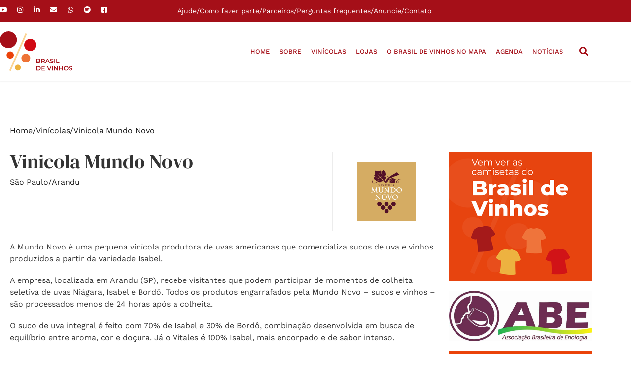

--- FILE ---
content_type: text/html; charset=UTF-8
request_url: https://brasildevinhos.com.br/vinicola/vinicola-mundo-novo/
body_size: 30125
content:
<!doctype html>
<html lang="pt-BR">
<head>
	<meta charset="UTF-8">
	<meta name="viewport" content="width=device-width, initial-scale=1">
	<link rel="profile" href="https://gmpg.org/xfn/11">
	<meta name='robots' content='index, follow, max-image-preview:large, max-snippet:-1, max-video-preview:-1' />

	<!-- This site is optimized with the Yoast SEO plugin v26.7 - https://yoast.com/wordpress/plugins/seo/ -->
	<title>Vinicola Mundo Novo - Brasil de Vinhos</title>
	<link rel="canonical" href="https://brasildevinhos.com.br/vinicola/vinicola-mundo-novo/" />
	<meta property="og:locale" content="pt_BR" />
	<meta property="og:type" content="article" />
	<meta property="og:title" content="Vinicola Mundo Novo - Brasil de Vinhos" />
	<meta property="og:description" content="A Mundo Novo é uma pequena vinícola produtora de uvas americanas que comercializa sucos de uva e vinhos produzidos a partir da variedade Isabel. A empresa, localizada em Arandu (SP), recebe visitantes que podem participar de momentos de colheita seletiva de uvas Niágara, Isabel e Bordô. Todos os produtos engarrafados pela Mundo Novo – sucos [&hellip;]" />
	<meta property="og:url" content="https://brasildevinhos.com.br/vinicola/vinicola-mundo-novo/" />
	<meta property="og:site_name" content="Brasil de Vinhos" />
	<meta property="article:publisher" content="https://www.facebook.com/brasildevinhos" />
	<meta property="og:image" content="https://brasildevinhos.com.br/wp-content/uploads/2023/11/313740236_198480709310249_9032209744907389714_n.jpg" />
	<meta property="og:image:width" content="1080" />
	<meta property="og:image:height" content="1350" />
	<meta property="og:image:type" content="image/jpeg" />
	<meta name="twitter:card" content="summary_large_image" />
	<meta name="twitter:label1" content="Est. tempo de leitura" />
	<meta name="twitter:data1" content="1 minuto" />
	<script type="application/ld+json" class="yoast-schema-graph">{"@context":"https://schema.org","@graph":[{"@type":"WebPage","@id":"https://brasildevinhos.com.br/vinicola/vinicola-mundo-novo/","url":"https://brasildevinhos.com.br/vinicola/vinicola-mundo-novo/","name":"Vinicola Mundo Novo - Brasil de Vinhos","isPartOf":{"@id":"https://brasildevinhos.com.br/#website"},"primaryImageOfPage":{"@id":"https://brasildevinhos.com.br/vinicola/vinicola-mundo-novo/#primaryimage"},"image":{"@id":"https://brasildevinhos.com.br/vinicola/vinicola-mundo-novo/#primaryimage"},"thumbnailUrl":"https://brasildevinhos.com.br/wp-content/uploads/2023/11/313740236_198480709310249_9032209744907389714_n.jpg","datePublished":"2023-11-13T02:55:55+00:00","breadcrumb":{"@id":"https://brasildevinhos.com.br/vinicola/vinicola-mundo-novo/#breadcrumb"},"inLanguage":"pt-BR","potentialAction":[{"@type":"ReadAction","target":["https://brasildevinhos.com.br/vinicola/vinicola-mundo-novo/"]}]},{"@type":"ImageObject","inLanguage":"pt-BR","@id":"https://brasildevinhos.com.br/vinicola/vinicola-mundo-novo/#primaryimage","url":"https://brasildevinhos.com.br/wp-content/uploads/2023/11/313740236_198480709310249_9032209744907389714_n.jpg","contentUrl":"https://brasildevinhos.com.br/wp-content/uploads/2023/11/313740236_198480709310249_9032209744907389714_n.jpg","width":1080,"height":1350},{"@type":"BreadcrumbList","@id":"https://brasildevinhos.com.br/vinicola/vinicola-mundo-novo/#breadcrumb","itemListElement":[{"@type":"ListItem","position":1,"name":"Início","item":"https://brasildevinhos.com.br/"},{"@type":"ListItem","position":2,"name":"Vinícolas","item":"https://brasildevinhos.com.br/vinicolas/"},{"@type":"ListItem","position":3,"name":"Vinicola Mundo Novo"}]},{"@type":"WebSite","@id":"https://brasildevinhos.com.br/#website","url":"https://brasildevinhos.com.br/","name":"Brasil de Vinhos","description":"Uma fotografia das vinícolas do país","publisher":{"@id":"https://brasildevinhos.com.br/#organization"},"potentialAction":[{"@type":"SearchAction","target":{"@type":"EntryPoint","urlTemplate":"https://brasildevinhos.com.br/?s={search_term_string}"},"query-input":{"@type":"PropertyValueSpecification","valueRequired":true,"valueName":"search_term_string"}}],"inLanguage":"pt-BR"},{"@type":"Organization","@id":"https://brasildevinhos.com.br/#organization","name":"Brasil de Vinhos","url":"https://brasildevinhos.com.br/","logo":{"@type":"ImageObject","inLanguage":"pt-BR","@id":"https://brasildevinhos.com.br/#/schema/logo/image/","url":"https://brasildevinhos.com.br/wp-content/uploads/2023/09/brasil-de-vinhos-logo.svg","contentUrl":"https://brasildevinhos.com.br/wp-content/uploads/2023/09/brasil-de-vinhos-logo.svg","width":46,"height":25,"caption":"Brasil de Vinhos"},"image":{"@id":"https://brasildevinhos.com.br/#/schema/logo/image/"},"sameAs":["https://www.facebook.com/brasildevinhos","https://www.youtube.com/@brasildevinhos","https://www.instagram.com/brasildevinhos","https://www.linkedin.com/company/brasildevinhos"]}]}</script>
	<!-- / Yoast SEO plugin. -->


<link rel="alternate" type="application/rss+xml" title="Feed para Brasil de Vinhos &raquo;" href="https://brasildevinhos.com.br/feed/" />
<link rel="alternate" type="application/rss+xml" title="Feed de comentários para Brasil de Vinhos &raquo;" href="https://brasildevinhos.com.br/comments/feed/" />
<link rel="alternate" title="oEmbed (JSON)" type="application/json+oembed" href="https://brasildevinhos.com.br/wp-json/oembed/1.0/embed?url=https%3A%2F%2Fbrasildevinhos.com.br%2Fvinicola%2Fvinicola-mundo-novo%2F" />
<link rel="alternate" title="oEmbed (XML)" type="text/xml+oembed" href="https://brasildevinhos.com.br/wp-json/oembed/1.0/embed?url=https%3A%2F%2Fbrasildevinhos.com.br%2Fvinicola%2Fvinicola-mundo-novo%2F&#038;format=xml" />
<link rel="alternate" type="application/rss+xml" title="Feed de Brasil de Vinhos &raquo; Story" href="https://brasildevinhos.com.br/web-stories/feed/"><style id='wp-img-auto-sizes-contain-inline-css' type='text/css'>
img:is([sizes=auto i],[sizes^="auto," i]){contain-intrinsic-size:3000px 1500px}
/*# sourceURL=wp-img-auto-sizes-contain-inline-css */
</style>
<link rel='stylesheet' id='bdv_map_style-css' href='https://brasildevinhos.com.br/wp-content/plugins/elementor-new-post/assets/css/unpkg.com_leaflet@1.9.4_dist_leaflet.css?ver=6.9' type='text/css' media='all' />
<link rel='stylesheet' id='mec-select2-style-css' href='https://brasildevinhos.com.br/wp-content/plugins/modern-events-calendar-lite/assets/packages/select2/select2.min.css?ver=7.29.0' type='text/css' media='all' />
<link rel='stylesheet' id='mec-font-icons-css' href='https://brasildevinhos.com.br/wp-content/plugins/modern-events-calendar-lite/assets/css/iconfonts.css?ver=7.29.0' type='text/css' media='all' />
<link rel='stylesheet' id='mec-frontend-style-css' href='https://brasildevinhos.com.br/wp-content/plugins/modern-events-calendar-lite/assets/css/frontend.min.css?ver=7.29.0' type='text/css' media='all' />
<link rel='stylesheet' id='mec-tooltip-style-css' href='https://brasildevinhos.com.br/wp-content/plugins/modern-events-calendar-lite/assets/packages/tooltip/tooltip.css?ver=7.29.0' type='text/css' media='all' />
<link rel='stylesheet' id='mec-tooltip-shadow-style-css' href='https://brasildevinhos.com.br/wp-content/plugins/modern-events-calendar-lite/assets/packages/tooltip/tooltipster-sideTip-shadow.min.css?ver=7.29.0' type='text/css' media='all' />
<link rel='stylesheet' id='featherlight-css' href='https://brasildevinhos.com.br/wp-content/plugins/modern-events-calendar-lite/assets/packages/featherlight/featherlight.css?ver=7.29.0' type='text/css' media='all' />
<link rel='stylesheet' id='mec-lity-style-css' href='https://brasildevinhos.com.br/wp-content/plugins/modern-events-calendar-lite/assets/packages/lity/lity.min.css?ver=7.29.0' type='text/css' media='all' />
<link rel='stylesheet' id='mec-general-calendar-style-css' href='https://brasildevinhos.com.br/wp-content/plugins/modern-events-calendar-lite/assets/css/mec-general-calendar.css?ver=7.29.0' type='text/css' media='all' />
<link rel='stylesheet' id='dce-dynamic-visibility-style-css' href='https://brasildevinhos.com.br/wp-content/plugins/dynamic-visibility-for-elementor/assets/css/dynamic-visibility.css?ver=6.0.1' type='text/css' media='all' />
<style id='wp-emoji-styles-inline-css' type='text/css'>

	img.wp-smiley, img.emoji {
		display: inline !important;
		border: none !important;
		box-shadow: none !important;
		height: 1em !important;
		width: 1em !important;
		margin: 0 0.07em !important;
		vertical-align: -0.1em !important;
		background: none !important;
		padding: 0 !important;
	}
/*# sourceURL=wp-emoji-styles-inline-css */
</style>
<link rel='stylesheet' id='wp-block-library-css' href='https://brasildevinhos.com.br/wp-includes/css/dist/block-library/style.min.css?ver=6.9' type='text/css' media='all' />
<link rel='stylesheet' id='wp-components-css' href='https://brasildevinhos.com.br/wp-includes/css/dist/components/style.min.css?ver=6.9' type='text/css' media='all' />
<link rel='stylesheet' id='wp-preferences-css' href='https://brasildevinhos.com.br/wp-includes/css/dist/preferences/style.min.css?ver=6.9' type='text/css' media='all' />
<link rel='stylesheet' id='wp-block-editor-css' href='https://brasildevinhos.com.br/wp-includes/css/dist/block-editor/style.min.css?ver=6.9' type='text/css' media='all' />
<link rel='stylesheet' id='popup-maker-block-library-style-css' href='https://brasildevinhos.com.br/wp-content/plugins/popup-maker/dist/packages/block-library-style.css?ver=dbea705cfafe089d65f1' type='text/css' media='all' />
<link rel='stylesheet' id='jet-engine-frontend-css' href='https://brasildevinhos.com.br/wp-content/plugins/jet-engine/assets/css/frontend.css?ver=3.7.6' type='text/css' media='all' />
<style id='global-styles-inline-css' type='text/css'>
:root{--wp--preset--aspect-ratio--square: 1;--wp--preset--aspect-ratio--4-3: 4/3;--wp--preset--aspect-ratio--3-4: 3/4;--wp--preset--aspect-ratio--3-2: 3/2;--wp--preset--aspect-ratio--2-3: 2/3;--wp--preset--aspect-ratio--16-9: 16/9;--wp--preset--aspect-ratio--9-16: 9/16;--wp--preset--color--black: #000000;--wp--preset--color--cyan-bluish-gray: #abb8c3;--wp--preset--color--white: #ffffff;--wp--preset--color--pale-pink: #f78da7;--wp--preset--color--vivid-red: #cf2e2e;--wp--preset--color--luminous-vivid-orange: #ff6900;--wp--preset--color--luminous-vivid-amber: #fcb900;--wp--preset--color--light-green-cyan: #7bdcb5;--wp--preset--color--vivid-green-cyan: #00d084;--wp--preset--color--pale-cyan-blue: #8ed1fc;--wp--preset--color--vivid-cyan-blue: #0693e3;--wp--preset--color--vivid-purple: #9b51e0;--wp--preset--gradient--vivid-cyan-blue-to-vivid-purple: linear-gradient(135deg,rgb(6,147,227) 0%,rgb(155,81,224) 100%);--wp--preset--gradient--light-green-cyan-to-vivid-green-cyan: linear-gradient(135deg,rgb(122,220,180) 0%,rgb(0,208,130) 100%);--wp--preset--gradient--luminous-vivid-amber-to-luminous-vivid-orange: linear-gradient(135deg,rgb(252,185,0) 0%,rgb(255,105,0) 100%);--wp--preset--gradient--luminous-vivid-orange-to-vivid-red: linear-gradient(135deg,rgb(255,105,0) 0%,rgb(207,46,46) 100%);--wp--preset--gradient--very-light-gray-to-cyan-bluish-gray: linear-gradient(135deg,rgb(238,238,238) 0%,rgb(169,184,195) 100%);--wp--preset--gradient--cool-to-warm-spectrum: linear-gradient(135deg,rgb(74,234,220) 0%,rgb(151,120,209) 20%,rgb(207,42,186) 40%,rgb(238,44,130) 60%,rgb(251,105,98) 80%,rgb(254,248,76) 100%);--wp--preset--gradient--blush-light-purple: linear-gradient(135deg,rgb(255,206,236) 0%,rgb(152,150,240) 100%);--wp--preset--gradient--blush-bordeaux: linear-gradient(135deg,rgb(254,205,165) 0%,rgb(254,45,45) 50%,rgb(107,0,62) 100%);--wp--preset--gradient--luminous-dusk: linear-gradient(135deg,rgb(255,203,112) 0%,rgb(199,81,192) 50%,rgb(65,88,208) 100%);--wp--preset--gradient--pale-ocean: linear-gradient(135deg,rgb(255,245,203) 0%,rgb(182,227,212) 50%,rgb(51,167,181) 100%);--wp--preset--gradient--electric-grass: linear-gradient(135deg,rgb(202,248,128) 0%,rgb(113,206,126) 100%);--wp--preset--gradient--midnight: linear-gradient(135deg,rgb(2,3,129) 0%,rgb(40,116,252) 100%);--wp--preset--font-size--small: 13px;--wp--preset--font-size--medium: 20px;--wp--preset--font-size--large: 36px;--wp--preset--font-size--x-large: 42px;--wp--preset--spacing--20: 0.44rem;--wp--preset--spacing--30: 0.67rem;--wp--preset--spacing--40: 1rem;--wp--preset--spacing--50: 1.5rem;--wp--preset--spacing--60: 2.25rem;--wp--preset--spacing--70: 3.38rem;--wp--preset--spacing--80: 5.06rem;--wp--preset--shadow--natural: 6px 6px 9px rgba(0, 0, 0, 0.2);--wp--preset--shadow--deep: 12px 12px 50px rgba(0, 0, 0, 0.4);--wp--preset--shadow--sharp: 6px 6px 0px rgba(0, 0, 0, 0.2);--wp--preset--shadow--outlined: 6px 6px 0px -3px rgb(255, 255, 255), 6px 6px rgb(0, 0, 0);--wp--preset--shadow--crisp: 6px 6px 0px rgb(0, 0, 0);}:root { --wp--style--global--content-size: 800px;--wp--style--global--wide-size: 1200px; }:where(body) { margin: 0; }.wp-site-blocks > .alignleft { float: left; margin-right: 2em; }.wp-site-blocks > .alignright { float: right; margin-left: 2em; }.wp-site-blocks > .aligncenter { justify-content: center; margin-left: auto; margin-right: auto; }:where(.wp-site-blocks) > * { margin-block-start: 24px; margin-block-end: 0; }:where(.wp-site-blocks) > :first-child { margin-block-start: 0; }:where(.wp-site-blocks) > :last-child { margin-block-end: 0; }:root { --wp--style--block-gap: 24px; }:root :where(.is-layout-flow) > :first-child{margin-block-start: 0;}:root :where(.is-layout-flow) > :last-child{margin-block-end: 0;}:root :where(.is-layout-flow) > *{margin-block-start: 24px;margin-block-end: 0;}:root :where(.is-layout-constrained) > :first-child{margin-block-start: 0;}:root :where(.is-layout-constrained) > :last-child{margin-block-end: 0;}:root :where(.is-layout-constrained) > *{margin-block-start: 24px;margin-block-end: 0;}:root :where(.is-layout-flex){gap: 24px;}:root :where(.is-layout-grid){gap: 24px;}.is-layout-flow > .alignleft{float: left;margin-inline-start: 0;margin-inline-end: 2em;}.is-layout-flow > .alignright{float: right;margin-inline-start: 2em;margin-inline-end: 0;}.is-layout-flow > .aligncenter{margin-left: auto !important;margin-right: auto !important;}.is-layout-constrained > .alignleft{float: left;margin-inline-start: 0;margin-inline-end: 2em;}.is-layout-constrained > .alignright{float: right;margin-inline-start: 2em;margin-inline-end: 0;}.is-layout-constrained > .aligncenter{margin-left: auto !important;margin-right: auto !important;}.is-layout-constrained > :where(:not(.alignleft):not(.alignright):not(.alignfull)){max-width: var(--wp--style--global--content-size);margin-left: auto !important;margin-right: auto !important;}.is-layout-constrained > .alignwide{max-width: var(--wp--style--global--wide-size);}body .is-layout-flex{display: flex;}.is-layout-flex{flex-wrap: wrap;align-items: center;}.is-layout-flex > :is(*, div){margin: 0;}body .is-layout-grid{display: grid;}.is-layout-grid > :is(*, div){margin: 0;}body{padding-top: 0px;padding-right: 0px;padding-bottom: 0px;padding-left: 0px;}a:where(:not(.wp-element-button)){text-decoration: underline;}:root :where(.wp-element-button, .wp-block-button__link){background-color: #32373c;border-width: 0;color: #fff;font-family: inherit;font-size: inherit;font-style: inherit;font-weight: inherit;letter-spacing: inherit;line-height: inherit;padding-top: calc(0.667em + 2px);padding-right: calc(1.333em + 2px);padding-bottom: calc(0.667em + 2px);padding-left: calc(1.333em + 2px);text-decoration: none;text-transform: inherit;}.has-black-color{color: var(--wp--preset--color--black) !important;}.has-cyan-bluish-gray-color{color: var(--wp--preset--color--cyan-bluish-gray) !important;}.has-white-color{color: var(--wp--preset--color--white) !important;}.has-pale-pink-color{color: var(--wp--preset--color--pale-pink) !important;}.has-vivid-red-color{color: var(--wp--preset--color--vivid-red) !important;}.has-luminous-vivid-orange-color{color: var(--wp--preset--color--luminous-vivid-orange) !important;}.has-luminous-vivid-amber-color{color: var(--wp--preset--color--luminous-vivid-amber) !important;}.has-light-green-cyan-color{color: var(--wp--preset--color--light-green-cyan) !important;}.has-vivid-green-cyan-color{color: var(--wp--preset--color--vivid-green-cyan) !important;}.has-pale-cyan-blue-color{color: var(--wp--preset--color--pale-cyan-blue) !important;}.has-vivid-cyan-blue-color{color: var(--wp--preset--color--vivid-cyan-blue) !important;}.has-vivid-purple-color{color: var(--wp--preset--color--vivid-purple) !important;}.has-black-background-color{background-color: var(--wp--preset--color--black) !important;}.has-cyan-bluish-gray-background-color{background-color: var(--wp--preset--color--cyan-bluish-gray) !important;}.has-white-background-color{background-color: var(--wp--preset--color--white) !important;}.has-pale-pink-background-color{background-color: var(--wp--preset--color--pale-pink) !important;}.has-vivid-red-background-color{background-color: var(--wp--preset--color--vivid-red) !important;}.has-luminous-vivid-orange-background-color{background-color: var(--wp--preset--color--luminous-vivid-orange) !important;}.has-luminous-vivid-amber-background-color{background-color: var(--wp--preset--color--luminous-vivid-amber) !important;}.has-light-green-cyan-background-color{background-color: var(--wp--preset--color--light-green-cyan) !important;}.has-vivid-green-cyan-background-color{background-color: var(--wp--preset--color--vivid-green-cyan) !important;}.has-pale-cyan-blue-background-color{background-color: var(--wp--preset--color--pale-cyan-blue) !important;}.has-vivid-cyan-blue-background-color{background-color: var(--wp--preset--color--vivid-cyan-blue) !important;}.has-vivid-purple-background-color{background-color: var(--wp--preset--color--vivid-purple) !important;}.has-black-border-color{border-color: var(--wp--preset--color--black) !important;}.has-cyan-bluish-gray-border-color{border-color: var(--wp--preset--color--cyan-bluish-gray) !important;}.has-white-border-color{border-color: var(--wp--preset--color--white) !important;}.has-pale-pink-border-color{border-color: var(--wp--preset--color--pale-pink) !important;}.has-vivid-red-border-color{border-color: var(--wp--preset--color--vivid-red) !important;}.has-luminous-vivid-orange-border-color{border-color: var(--wp--preset--color--luminous-vivid-orange) !important;}.has-luminous-vivid-amber-border-color{border-color: var(--wp--preset--color--luminous-vivid-amber) !important;}.has-light-green-cyan-border-color{border-color: var(--wp--preset--color--light-green-cyan) !important;}.has-vivid-green-cyan-border-color{border-color: var(--wp--preset--color--vivid-green-cyan) !important;}.has-pale-cyan-blue-border-color{border-color: var(--wp--preset--color--pale-cyan-blue) !important;}.has-vivid-cyan-blue-border-color{border-color: var(--wp--preset--color--vivid-cyan-blue) !important;}.has-vivid-purple-border-color{border-color: var(--wp--preset--color--vivid-purple) !important;}.has-vivid-cyan-blue-to-vivid-purple-gradient-background{background: var(--wp--preset--gradient--vivid-cyan-blue-to-vivid-purple) !important;}.has-light-green-cyan-to-vivid-green-cyan-gradient-background{background: var(--wp--preset--gradient--light-green-cyan-to-vivid-green-cyan) !important;}.has-luminous-vivid-amber-to-luminous-vivid-orange-gradient-background{background: var(--wp--preset--gradient--luminous-vivid-amber-to-luminous-vivid-orange) !important;}.has-luminous-vivid-orange-to-vivid-red-gradient-background{background: var(--wp--preset--gradient--luminous-vivid-orange-to-vivid-red) !important;}.has-very-light-gray-to-cyan-bluish-gray-gradient-background{background: var(--wp--preset--gradient--very-light-gray-to-cyan-bluish-gray) !important;}.has-cool-to-warm-spectrum-gradient-background{background: var(--wp--preset--gradient--cool-to-warm-spectrum) !important;}.has-blush-light-purple-gradient-background{background: var(--wp--preset--gradient--blush-light-purple) !important;}.has-blush-bordeaux-gradient-background{background: var(--wp--preset--gradient--blush-bordeaux) !important;}.has-luminous-dusk-gradient-background{background: var(--wp--preset--gradient--luminous-dusk) !important;}.has-pale-ocean-gradient-background{background: var(--wp--preset--gradient--pale-ocean) !important;}.has-electric-grass-gradient-background{background: var(--wp--preset--gradient--electric-grass) !important;}.has-midnight-gradient-background{background: var(--wp--preset--gradient--midnight) !important;}.has-small-font-size{font-size: var(--wp--preset--font-size--small) !important;}.has-medium-font-size{font-size: var(--wp--preset--font-size--medium) !important;}.has-large-font-size{font-size: var(--wp--preset--font-size--large) !important;}.has-x-large-font-size{font-size: var(--wp--preset--font-size--x-large) !important;}
:root :where(.wp-block-pullquote){font-size: 1.5em;line-height: 1.6;}
/*# sourceURL=global-styles-inline-css */
</style>
<link rel='stylesheet' id='bdv-custom-css-css' href='https://brasildevinhos.com.br/wp-content/plugins/brasil-de-vinhos/assets/css/style.css?ver=1.0.2' type='text/css' media='all' />
<link rel='stylesheet' id='wpsp-style-css' href='https://brasildevinhos.com.br/wp-content/plugins/mi-popups/assets/css/style.css?ver=6.9' type='text/css' media='all' />
<link rel='stylesheet' id='ivory-search-styles-css' href='https://brasildevinhos.com.br/wp-content/plugins/add-search-to-menu/public/css/ivory-search.min.css?ver=5.5.13' type='text/css' media='all' />
<link rel='stylesheet' id='hello-elementor-css' href='https://brasildevinhos.com.br/wp-content/themes/hello-elementor/assets/css/reset.css?ver=3.4.5' type='text/css' media='all' />
<link rel='stylesheet' id='hello-elementor-theme-style-css' href='https://brasildevinhos.com.br/wp-content/themes/hello-elementor/assets/css/theme.css?ver=3.4.5' type='text/css' media='all' />
<link rel='stylesheet' id='elementor-frontend-css' href='https://brasildevinhos.com.br/wp-content/plugins/elementor/assets/css/frontend.min.css?ver=3.34.1' type='text/css' media='all' />
<link rel='stylesheet' id='widget-social-icons-css' href='https://brasildevinhos.com.br/wp-content/plugins/elementor/assets/css/widget-social-icons.min.css?ver=3.34.1' type='text/css' media='all' />
<link rel='stylesheet' id='e-apple-webkit-css' href='https://brasildevinhos.com.br/wp-content/plugins/elementor/assets/css/conditionals/apple-webkit.min.css?ver=3.34.1' type='text/css' media='all' />
<link rel='stylesheet' id='widget-icon-list-css' href='https://brasildevinhos.com.br/wp-content/plugins/elementor/assets/css/widget-icon-list.min.css?ver=3.34.1' type='text/css' media='all' />
<link rel='stylesheet' id='widget-image-css' href='https://brasildevinhos.com.br/wp-content/plugins/elementor/assets/css/widget-image.min.css?ver=3.34.1' type='text/css' media='all' />
<link rel='stylesheet' id='widget-nav-menu-css' href='https://brasildevinhos.com.br/wp-content/plugins/pro-elements/assets/css/widget-nav-menu.min.css?ver=3.34.0' type='text/css' media='all' />
<link rel='stylesheet' id='widget-search-form-css' href='https://brasildevinhos.com.br/wp-content/plugins/pro-elements/assets/css/widget-search-form.min.css?ver=3.34.0' type='text/css' media='all' />
<link rel='stylesheet' id='elementor-icons-shared-0-css' href='https://brasildevinhos.com.br/wp-content/plugins/elementor/assets/lib/font-awesome/css/fontawesome.min.css?ver=5.15.3' type='text/css' media='all' />
<link rel='stylesheet' id='elementor-icons-fa-solid-css' href='https://brasildevinhos.com.br/wp-content/plugins/elementor/assets/lib/font-awesome/css/solid.min.css?ver=5.15.3' type='text/css' media='all' />
<link rel='stylesheet' id='e-sticky-css' href='https://brasildevinhos.com.br/wp-content/plugins/pro-elements/assets/css/modules/sticky.min.css?ver=3.34.0' type='text/css' media='all' />
<link rel='stylesheet' id='widget-heading-css' href='https://brasildevinhos.com.br/wp-content/plugins/elementor/assets/css/widget-heading.min.css?ver=3.34.1' type='text/css' media='all' />
<link rel='stylesheet' id='widget-form-css' href='https://brasildevinhos.com.br/wp-content/plugins/pro-elements/assets/css/widget-form.min.css?ver=3.34.0' type='text/css' media='all' />
<link rel='stylesheet' id='widget-icon-box-css' href='https://brasildevinhos.com.br/wp-content/plugins/elementor/assets/css/widget-icon-box.min.css?ver=3.34.1' type='text/css' media='all' />
<link rel='stylesheet' id='widget-image-box-css' href='https://brasildevinhos.com.br/wp-content/plugins/elementor/assets/css/widget-image-box.min.css?ver=3.34.1' type='text/css' media='all' />
<link rel='stylesheet' id='elementor-icons-css' href='https://brasildevinhos.com.br/wp-content/plugins/elementor/assets/lib/eicons/css/elementor-icons.min.css?ver=5.45.0' type='text/css' media='all' />
<link rel='stylesheet' id='elementor-post-5-css' href='https://brasildevinhos.com.br/wp-content/uploads/elementor/css/post-5.css?ver=1767882234' type='text/css' media='all' />
<link rel='stylesheet' id='elementor-post-8-css' href='https://brasildevinhos.com.br/wp-content/uploads/elementor/css/post-8.css?ver=1767882234' type='text/css' media='all' />
<link rel='stylesheet' id='elementor-post-11-css' href='https://brasildevinhos.com.br/wp-content/uploads/elementor/css/post-11.css?ver=1767882234' type='text/css' media='all' />
<link rel='stylesheet' id='elementor-post-351-css' href='https://brasildevinhos.com.br/wp-content/uploads/elementor/css/post-351.css?ver=1767882236' type='text/css' media='all' />
<link rel='stylesheet' id='__EPYT__style-css' href='https://brasildevinhos.com.br/wp-content/plugins/youtube-embed-plus/styles/ytprefs.min.css?ver=14.2.4' type='text/css' media='all' />
<style id='__EPYT__style-inline-css' type='text/css'>

                .epyt-gallery-thumb {
                        width: 25%;
                }
                
/*# sourceURL=__EPYT__style-inline-css */
</style>
<link rel='stylesheet' id='elementor-gf-local-roboto-css' href='https://brasildevinhos.com.br/wp-content/uploads/elementor/google-fonts/css/roboto.css?ver=1742826716' type='text/css' media='all' />
<link rel='stylesheet' id='elementor-gf-local-robotoslab-css' href='https://brasildevinhos.com.br/wp-content/uploads/elementor/google-fonts/css/robotoslab.css?ver=1742826722' type='text/css' media='all' />
<link rel='stylesheet' id='elementor-gf-local-worksans-css' href='https://brasildevinhos.com.br/wp-content/uploads/elementor/google-fonts/css/worksans.css?ver=1742826727' type='text/css' media='all' />
<link rel='stylesheet' id='elementor-gf-local-dmserifdisplay-css' href='https://brasildevinhos.com.br/wp-content/uploads/elementor/google-fonts/css/dmserifdisplay.css?ver=1742826727' type='text/css' media='all' />
<link rel='stylesheet' id='elementor-gf-local-montserrat-css' href='https://brasildevinhos.com.br/wp-content/uploads/elementor/google-fonts/css/montserrat.css?ver=1742826733' type='text/css' media='all' />
<link rel='stylesheet' id='elementor-icons-fa-brands-css' href='https://brasildevinhos.com.br/wp-content/plugins/elementor/assets/lib/font-awesome/css/brands.min.css?ver=5.15.3' type='text/css' media='all' />
<script src="https://brasildevinhos.com.br/wp-includes/js/jquery/jquery.min.js?ver=3.7.1" id="jquery-core-js"></script>
<script src="https://brasildevinhos.com.br/wp-includes/js/jquery/jquery-migrate.min.js?ver=3.4.1" id="jquery-migrate-js"></script>
<script src="https://brasildevinhos.com.br/wp-content/plugins/elementor-new-post/assets/js/unpkg.com_leaflet@1.9.4_dist_leaflet.js?ver=6.9" id="bdv_map_script-js"></script>
<script id="__ytprefs__-js-extra">
var _EPYT_ = {"ajaxurl":"https://brasildevinhos.com.br/wp-admin/admin-ajax.php","security":"2f6e64caef","gallery_scrolloffset":"20","eppathtoscripts":"https://brasildevinhos.com.br/wp-content/plugins/youtube-embed-plus/scripts/","eppath":"https://brasildevinhos.com.br/wp-content/plugins/youtube-embed-plus/","epresponsiveselector":"[\"iframe.__youtube_prefs__\",\"iframe[src*='youtube.com']\",\"iframe[src*='youtube-nocookie.com']\",\"iframe[data-ep-src*='youtube.com']\",\"iframe[data-ep-src*='youtube-nocookie.com']\",\"iframe[data-ep-gallerysrc*='youtube.com']\"]","epdovol":"1","version":"14.2.4","evselector":"iframe.__youtube_prefs__[src], iframe[src*=\"youtube.com/embed/\"], iframe[src*=\"youtube-nocookie.com/embed/\"]","ajax_compat":"","maxres_facade":"eager","ytapi_load":"light","pause_others":"","stopMobileBuffer":"1","facade_mode":"","not_live_on_channel":""};
//# sourceURL=__ytprefs__-js-extra
</script>
<script src="https://brasildevinhos.com.br/wp-content/plugins/youtube-embed-plus/scripts/ytprefs.min.js?ver=14.2.4" id="__ytprefs__-js"></script>
<link rel="EditURI" type="application/rsd+xml" title="RSD" href="https://brasildevinhos.com.br/xmlrpc.php?rsd" />
<meta name="generator" content="WordPress 6.9" />
<link rel='shortlink' href='https://brasildevinhos.com.br/?p=9310' />
<!-- Google Tag Manager -->
<script>(function(w,d,s,l,i){w[l]=w[l]||[];w[l].push({'gtm.start':
new Date().getTime(),event:'gtm.js'});var f=d.getElementsByTagName(s)[0],
j=d.createElement(s),dl=l!='dataLayer'?'&l='+l:'';j.async=true;j.src=
'https://www.googletagmanager.com/gtm.js?id='+i+dl;f.parentNode.insertBefore(j,f);
})(window,document,'script','dataLayer','GTM-MP9C9G9F');</script>
<!-- End Google Tag Manager -->

<!-- Meta Pixel Code -->
<script>
!function(f,b,e,v,n,t,s)
{if(f.fbq)return;n=f.fbq=function(){n.callMethod?
n.callMethod.apply(n,arguments):n.queue.push(arguments)};
if(!f._fbq)f._fbq=n;n.push=n;n.loaded=!0;n.version='2.0';
n.queue=[];t=b.createElement(e);t.async=!0;
t.src=v;s=b.getElementsByTagName(e)[0];
s.parentNode.insertBefore(t,s)}(window, document,'script',
'https://connect.facebook.net/en_US/fbevents.js');
fbq('init', '647097457287114');
fbq('track', 'PageView');
</script>
<noscript><img height="1" width="1" style="display:none"
src="https://www.facebook.com/tr?id=647097457287114&ev=PageView&noscript=1"
/></noscript>
<!-- End Meta Pixel Code -->		<script type="text/javascript">
				(function(c,l,a,r,i,t,y){
					c[a]=c[a]||function(){(c[a].q=c[a].q||[]).push(arguments)};t=l.createElement(r);t.async=1;
					t.src="https://www.clarity.ms/tag/"+i+"?ref=wordpress";y=l.getElementsByTagName(r)[0];y.parentNode.insertBefore(t,y);
				})(window, document, "clarity", "script", "j4x3tqfpov");
		</script>
		<meta name="generator" content="Elementor 3.34.1; features: additional_custom_breakpoints; settings: css_print_method-external, google_font-enabled, font_display-swap">
<!-- Google tag (gtag.js) -->
<script async src="https://www.googletagmanager.com/gtag/js?id=G-15BS2TH2TQ"></script>
<script>
  window.dataLayer = window.dataLayer || [];
  function gtag(){dataLayer.push(arguments);}
  gtag('js', new Date());

  gtag('config', 'G-15BS2TH2TQ');
</script>
			<style>
				.e-con.e-parent:nth-of-type(n+4):not(.e-lazyloaded):not(.e-no-lazyload),
				.e-con.e-parent:nth-of-type(n+4):not(.e-lazyloaded):not(.e-no-lazyload) * {
					background-image: none !important;
				}
				@media screen and (max-height: 1024px) {
					.e-con.e-parent:nth-of-type(n+3):not(.e-lazyloaded):not(.e-no-lazyload),
					.e-con.e-parent:nth-of-type(n+3):not(.e-lazyloaded):not(.e-no-lazyload) * {
						background-image: none !important;
					}
				}
				@media screen and (max-height: 640px) {
					.e-con.e-parent:nth-of-type(n+2):not(.e-lazyloaded):not(.e-no-lazyload),
					.e-con.e-parent:nth-of-type(n+2):not(.e-lazyloaded):not(.e-no-lazyload) * {
						background-image: none !important;
					}
				}
			</style>
			<script>document.addEventListener("DOMContentLoaded", function () {
  const input = document.querySelector(".jet-search-filter__input");
  const button = document.querySelector(".apply-filters .apply-filters__button");
	console.log("carregado");
  if (input && button) {
	console.log("entro no if");
    input.addEventListener("keydown", function (event) {
		console.log("Botao");
      if (event.key === "Enter") {
		  console.log("Enter");
        event.preventDefault(); // evita submit automático do form
        button.click(); // simula clique no botão
      }
    });
  }
});</script><script type="text/javascript">
    jQuery(function ($) {
        let accordionTitles = $('.filtros .e-n-accordion-item-title');
        let oppen = $('#filter-btn input');
        $(oppen).on('change', function () {
            $(accordionTitles).click();
        });
    })
</script><link rel="icon" href="https://brasildevinhos.com.br/wp-content/uploads/2023/08/favicon-150x150.png" sizes="32x32" />
<link rel="icon" href="https://brasildevinhos.com.br/wp-content/uploads/2023/08/favicon-300x300.png" sizes="192x192" />
<link rel="apple-touch-icon" href="https://brasildevinhos.com.br/wp-content/uploads/2023/08/favicon-300x300.png" />
<meta name="msapplication-TileImage" content="https://brasildevinhos.com.br/wp-content/uploads/2023/08/favicon-300x300.png" />
		<style id="wp-custom-css">
			p:last-child {
	margin-bottom:0!important;
}

input:focus-visible {
    outline: none;
}

header.page-header {
	display: none;
}

.epyt-gallery-list .epyt-pagination:first-child {
    display: none;
}

.gallery {
		display: flex;
    flex-wrap: wrap;
    justify-content: space-between;
}		</style>
		<style>:root,::before,::after{--mec-color-skin: #ff5a00;--mec-color-skin-rgba-1: rgba(255,90,0,.25);--mec-color-skin-rgba-2: rgba(255,90,0,.5);--mec-color-skin-rgba-3: rgba(255,90,0,.75);--mec-color-skin-rgba-4: rgba(255,90,0,.11);--mec-primary-border-radius: ;--mec-secondary-border-radius: ;--mec-container-normal-width: 1196px;--mec-container-large-width: 1690px;--mec-title-color: #ee7337;--mec-fes-main-color: #40d9f1;--mec-fes-main-color-rgba-1: rgba(64, 217, 241, 0.12);--mec-fes-main-color-rgba-2: rgba(64, 217, 241, 0.23);--mec-fes-main-color-rgba-3: rgba(64, 217, 241, 0.03);--mec-fes-main-color-rgba-4: rgba(64, 217, 241, 0.3);--mec-fes-main-color-rgba-5: rgb(64 217 241 / 7%);--mec-fes-main-color-rgba-6: rgba(64, 217, 241, 0.2);</style><style>.mec-event-list-classic .mec-event-image {
    display: none!important;
}

.mec-month-divider {
    text-align: center;
    margin: 20px 0 15px 0!important;
}

.mec-event-list-classic .mec-event-article {
    padding: 12px 0;
    margin-bottom: 0px!important;
}

.mec-modal-wrap {
    max-width: 1080px!important;
}

.mec-event-more-info {display:none!important;}

.mec-single-event-category {display:none!important;}

.mec-gCalendar-search-text-wrap {display:none!important;}

.fc-button-group {display:none!important;}</style></head>
<body class="wp-singular vinicola-template-default single single-vinicola postid-9310 wp-custom-logo wp-embed-responsive wp-theme-hello-elementor mec-theme-hello-elementor hello-elementor hello-elementor-default elementor-default elementor-kit-5 elementor-page-351">

<!-- Google Tag Manager (noscript) -->
<noscript><iframe src="https://www.googletagmanager.com/ns.html?id=GTM-MP9C9G9F"
height="0" width="0" style="display:none;visibility:hidden"></iframe></noscript>
<!-- End Google Tag Manager (noscript) -->
<a class="skip-link screen-reader-text" href="#content">Ir para o conteúdo</a>

		<header data-elementor-type="header" data-elementor-id="8" class="elementor elementor-8 elementor-location-header" data-elementor-post-type="elementor_library">
					<section class="elementor-section elementor-top-section elementor-element elementor-element-36283f3 elementor-hidden-mobile elementor-section-boxed elementor-section-height-default elementor-section-height-default" data-id="36283f3" data-element_type="section" data-settings="{&quot;background_background&quot;:&quot;classic&quot;}">
						<div class="elementor-container elementor-column-gap-no">
					<div class="elementor-column elementor-col-50 elementor-top-column elementor-element elementor-element-71d9695" data-id="71d9695" data-element_type="column">
			<div class="elementor-widget-wrap elementor-element-populated">
						<div class="elementor-element elementor-element-be25b1b elementor-widget__width-auto elementor-shape-rounded elementor-grid-0 e-grid-align-center elementor-widget elementor-widget-social-icons" data-id="be25b1b" data-element_type="widget" data-widget_type="social-icons.default">
				<div class="elementor-widget-container">
							<div class="elementor-social-icons-wrapper elementor-grid" role="list">
							<span class="elementor-grid-item" role="listitem">
					<a class="elementor-icon elementor-social-icon elementor-social-icon-youtube elementor-repeater-item-ab8dafc" href="https://www.youtube.com/@brasildevinhos" target="_blank">
						<span class="elementor-screen-only">Youtube</span>
						<i aria-hidden="true" class="fab fa-youtube"></i>					</a>
				</span>
							<span class="elementor-grid-item" role="listitem">
					<a class="elementor-icon elementor-social-icon elementor-social-icon-instagram elementor-repeater-item-dcd2ff0" href="https://www.instagram.com/brasildevinhos" target="_blank">
						<span class="elementor-screen-only">Instagram</span>
						<i aria-hidden="true" class="fab fa-instagram"></i>					</a>
				</span>
							<span class="elementor-grid-item" role="listitem">
					<a class="elementor-icon elementor-social-icon elementor-social-icon-linkedin-in elementor-repeater-item-95d003c" href="http://www.linkedin.com/company/brasildevinhos" target="_blank">
						<span class="elementor-screen-only">Linkedin-in</span>
						<i aria-hidden="true" class="fab fa-linkedin-in"></i>					</a>
				</span>
							<span class="elementor-grid-item" role="listitem">
					<a class="elementor-icon elementor-social-icon elementor-social-icon-envelope elementor-repeater-item-961f0ce" href="/cdn-cgi/l/email-protection#5d3e3233293c29321d3f2f3c2e343139382b343335322e733e3230733f2f">
						<span class="elementor-screen-only">Envelope</span>
						<i aria-hidden="true" class="fas fa-envelope"></i>					</a>
				</span>
							<span class="elementor-grid-item" role="listitem">
					<a class="elementor-icon elementor-social-icon elementor-social-icon-whatsapp elementor-repeater-item-f2bc6f7" href="https://chat.whatsapp.com/CzKImC1h6X97EZt6my5Z98" target="_blank">
						<span class="elementor-screen-only">Whatsapp</span>
						<i aria-hidden="true" class="fab fa-whatsapp"></i>					</a>
				</span>
							<span class="elementor-grid-item" role="listitem">
					<a class="elementor-icon elementor-social-icon elementor-social-icon-spotify elementor-repeater-item-e3af9c6" href="https://open.spotify.com/show/0LCgLhsZvM7AZRJgyv1a3d?si=7a3c0930fab4427b" target="_blank">
						<span class="elementor-screen-only">Spotify</span>
						<i aria-hidden="true" class="fab fa-spotify"></i>					</a>
				</span>
							<span class="elementor-grid-item" role="listitem">
					<a class="elementor-icon elementor-social-icon elementor-social-icon-facebook-square elementor-repeater-item-bfa94de" href="https://www.facebook.com/brasildevinhos" target="_blank">
						<span class="elementor-screen-only">Facebook-square</span>
						<i aria-hidden="true" class="fab fa-facebook-square"></i>					</a>
				</span>
					</div>
						</div>
				</div>
					</div>
		</div>
				<div class="elementor-column elementor-col-50 elementor-top-column elementor-element elementor-element-30cb97c" data-id="30cb97c" data-element_type="column">
			<div class="elementor-widget-wrap elementor-element-populated">
						<div class="elementor-element elementor-element-b06e9d2 elementor-icon-list--layout-inline elementor-align-end elementor-widget__width-initial elementor-list-item-link-full_width elementor-widget elementor-widget-icon-list" data-id="b06e9d2" data-element_type="widget" data-widget_type="icon-list.default">
				<div class="elementor-widget-container">
							<ul class="elementor-icon-list-items elementor-inline-items">
							<li class="elementor-icon-list-item elementor-inline-item">
											<a href="https://brasildevinhos.com.br/ajude/">

											<span class="elementor-icon-list-text">Ajude</span>
											</a>
									</li>
								<li class="elementor-icon-list-item elementor-inline-item">
										<span class="elementor-icon-list-text">/</span>
									</li>
								<li class="elementor-icon-list-item elementor-inline-item">
											<a href="https://brasildevinhos.com.br/como-fazer-parte/">

											<span class="elementor-icon-list-text">Como fazer parte</span>
											</a>
									</li>
								<li class="elementor-icon-list-item elementor-inline-item">
										<span class="elementor-icon-list-text">/</span>
									</li>
								<li class="elementor-icon-list-item elementor-inline-item">
											<a href="https://brasildevinhos.com.br/parceiros/">

											<span class="elementor-icon-list-text">Parceiros </span>
											</a>
									</li>
								<li class="elementor-icon-list-item elementor-inline-item">
										<span class="elementor-icon-list-text">/</span>
									</li>
								<li class="elementor-icon-list-item elementor-inline-item">
											<a href="https://brasildevinhos.com.br/perguntas-frequentes/">

											<span class="elementor-icon-list-text">Perguntas frequentes</span>
											</a>
									</li>
								<li class="elementor-icon-list-item elementor-inline-item">
										<span class="elementor-icon-list-text">/</span>
									</li>
								<li class="elementor-icon-list-item elementor-inline-item">
											<a href="https://brasildevinhos.com.br/anuncie/">

											<span class="elementor-icon-list-text">Anuncie</span>
											</a>
									</li>
								<li class="elementor-icon-list-item elementor-inline-item">
										<span class="elementor-icon-list-text">/</span>
									</li>
								<li class="elementor-icon-list-item elementor-inline-item">
											<a href="https://brasildevinhos.com.br/fale-conosco/">

											<span class="elementor-icon-list-text">Contato</span>
											</a>
									</li>
						</ul>
						</div>
				</div>
					</div>
		</div>
					</div>
		</section>
				<section class="elementor-section elementor-top-section elementor-element elementor-element-07057f6 elementor-section-boxed elementor-section-height-default elementor-section-height-default" data-id="07057f6" data-element_type="section" data-settings="{&quot;background_background&quot;:&quot;classic&quot;,&quot;sticky&quot;:&quot;top&quot;,&quot;sticky_effects_offset&quot;:10,&quot;sticky_effects_offset_mobile&quot;:100,&quot;sticky_on&quot;:[&quot;desktop&quot;,&quot;tablet&quot;,&quot;mobile&quot;],&quot;sticky_offset&quot;:0,&quot;sticky_anchor_link_offset&quot;:0}">
						<div class="elementor-container elementor-column-gap-no">
					<div class="elementor-column elementor-col-50 elementor-top-column elementor-element elementor-element-3f396da" data-id="3f396da" data-element_type="column">
			<div class="elementor-widget-wrap elementor-element-populated">
						<div class="elementor-element elementor-element-1d0c888 elementor-widget elementor-widget-image" data-id="1d0c888" data-element_type="widget" id="logo" data-widget_type="image.default">
				<div class="elementor-widget-container">
																<a href="https://brasildevinhos.com.br">
							<img width="46" height="25" src="https://brasildevinhos.com.br/wp-content/uploads/2023/09/brasil-de-vinhos-logo.svg" class="attachment-full size-full wp-image-53" alt="" />								</a>
															</div>
				</div>
				<div class="elementor-element elementor-element-743aafb elementor-widget elementor-widget-image" data-id="743aafb" data-element_type="widget" id="logo-sticky" data-widget_type="image.default">
				<div class="elementor-widget-container">
																<a href="https://brasildevinhos.com.br">
							<img width="23" height="25" src="https://brasildevinhos.com.br/wp-content/uploads/2023/09/simbolo-bdv.svg" class="attachment-full size-full wp-image-3214" alt="" />								</a>
															</div>
				</div>
					</div>
		</div>
				<div class="elementor-column elementor-col-50 elementor-top-column elementor-element elementor-element-8f6780d" data-id="8f6780d" data-element_type="column">
			<div class="elementor-widget-wrap elementor-element-populated">
						<div class="elementor-element elementor-element-dad38ac elementor-nav-menu__align-end elementor-nav-menu--dropdown-mobile elementor-nav-menu--stretch elementor-hidden-mobile elementor-widget__width-auto elementor-nav-menu__text-align-aside elementor-nav-menu--toggle elementor-nav-menu--burger elementor-widget elementor-widget-nav-menu" data-id="dad38ac" data-element_type="widget" data-settings="{&quot;full_width&quot;:&quot;stretch&quot;,&quot;layout&quot;:&quot;horizontal&quot;,&quot;submenu_icon&quot;:{&quot;value&quot;:&quot;&lt;i class=\&quot;fas fa-caret-down\&quot; aria-hidden=\&quot;true\&quot;&gt;&lt;\/i&gt;&quot;,&quot;library&quot;:&quot;fa-solid&quot;},&quot;toggle&quot;:&quot;burger&quot;}" data-widget_type="nav-menu.default">
				<div class="elementor-widget-container">
								<nav aria-label="Menu" class="elementor-nav-menu--main elementor-nav-menu__container elementor-nav-menu--layout-horizontal e--pointer-underline e--animation-fade">
				<ul id="menu-1-dad38ac" class="elementor-nav-menu"><li class="menu-item menu-item-type-post_type menu-item-object-page menu-item-home menu-item-3260"><a href="https://brasildevinhos.com.br/" class="elementor-item">Home</a></li>
<li class="menu-item menu-item-type-post_type menu-item-object-page menu-item-3259"><a href="https://brasildevinhos.com.br/sobre/" class="elementor-item">Sobre</a></li>
<li class="menu-item menu-item-type-custom menu-item-object-custom menu-item-39"><a href="https://brasildevinhos.com.br/vinicolas/" class="elementor-item">Vinícolas</a></li>
<li class="menu-item menu-item-type-post_type menu-item-object-page menu-item-3639"><a href="https://brasildevinhos.com.br/lojas/" class="elementor-item">Lojas</a></li>
<li class="menu-item menu-item-type-post_type menu-item-object-page menu-item-7556"><a href="https://brasildevinhos.com.br/o-brasil-de-vinhos-no-mapa/" class="elementor-item">O Brasil de Vinhos no mapa</a></li>
<li class="menu-item menu-item-type-post_type menu-item-object-page menu-item-8825"><a href="https://brasildevinhos.com.br/agenda/" class="elementor-item">Agenda</a></li>
<li class="menu-item menu-item-type-post_type menu-item-object-page menu-item-3640"><a href="https://brasildevinhos.com.br/noticias/" class="elementor-item">Notícias</a></li>
</ul>			</nav>
					<div class="elementor-menu-toggle" role="button" tabindex="0" aria-label="Menu Toggle" aria-expanded="false">
			<i aria-hidden="true" role="presentation" class="elementor-menu-toggle__icon--open eicon-menu-bar"></i><i aria-hidden="true" role="presentation" class="elementor-menu-toggle__icon--close eicon-close"></i>		</div>
					<nav class="elementor-nav-menu--dropdown elementor-nav-menu__container" aria-hidden="true">
				<ul id="menu-2-dad38ac" class="elementor-nav-menu"><li class="menu-item menu-item-type-post_type menu-item-object-page menu-item-home menu-item-3260"><a href="https://brasildevinhos.com.br/" class="elementor-item" tabindex="-1">Home</a></li>
<li class="menu-item menu-item-type-post_type menu-item-object-page menu-item-3259"><a href="https://brasildevinhos.com.br/sobre/" class="elementor-item" tabindex="-1">Sobre</a></li>
<li class="menu-item menu-item-type-custom menu-item-object-custom menu-item-39"><a href="https://brasildevinhos.com.br/vinicolas/" class="elementor-item" tabindex="-1">Vinícolas</a></li>
<li class="menu-item menu-item-type-post_type menu-item-object-page menu-item-3639"><a href="https://brasildevinhos.com.br/lojas/" class="elementor-item" tabindex="-1">Lojas</a></li>
<li class="menu-item menu-item-type-post_type menu-item-object-page menu-item-7556"><a href="https://brasildevinhos.com.br/o-brasil-de-vinhos-no-mapa/" class="elementor-item" tabindex="-1">O Brasil de Vinhos no mapa</a></li>
<li class="menu-item menu-item-type-post_type menu-item-object-page menu-item-8825"><a href="https://brasildevinhos.com.br/agenda/" class="elementor-item" tabindex="-1">Agenda</a></li>
<li class="menu-item menu-item-type-post_type menu-item-object-page menu-item-3640"><a href="https://brasildevinhos.com.br/noticias/" class="elementor-item" tabindex="-1">Notícias</a></li>
</ul>			</nav>
						</div>
				</div>
				<div class="elementor-element elementor-element-b1db6c1 elementor-search-form--skin-full_screen elementor-widget__width-auto elementor-widget elementor-widget-search-form" data-id="b1db6c1" data-element_type="widget" data-settings="{&quot;skin&quot;:&quot;full_screen&quot;}" data-widget_type="search-form.default">
				<div class="elementor-widget-container">
							<search role="search">
			<form class="elementor-search-form" action="https://brasildevinhos.com.br" method="get">
												<div class="elementor-search-form__toggle" role="button" tabindex="0" aria-label="Search">
					<i aria-hidden="true" class="fas fa-search"></i>				</div>
								<div class="elementor-search-form__container">
					<label class="elementor-screen-only" for="elementor-search-form-b1db6c1">Search</label>

					
					<input id="elementor-search-form-b1db6c1" placeholder="Pesquisar..." class="elementor-search-form__input" type="search" name="s" value="">
					
					
										<div class="dialog-lightbox-close-button dialog-close-button" role="button" tabindex="0" aria-label="Close this search box.">
						<i aria-hidden="true" class="eicon-close"></i>					</div>
									</div>
			</form>
		</search>
						</div>
				</div>
				<div class="elementor-element elementor-element-148b572 elementor-nav-menu__align-end elementor-nav-menu--dropdown-mobile elementor-nav-menu--stretch elementor-hidden-desktop elementor-hidden-tablet elementor-widget-mobile__width-auto elementor-nav-menu__text-align-aside elementor-nav-menu--toggle elementor-nav-menu--burger elementor-widget elementor-widget-nav-menu" data-id="148b572" data-element_type="widget" data-settings="{&quot;full_width&quot;:&quot;stretch&quot;,&quot;layout&quot;:&quot;horizontal&quot;,&quot;submenu_icon&quot;:{&quot;value&quot;:&quot;&lt;i class=\&quot;fas fa-caret-down\&quot; aria-hidden=\&quot;true\&quot;&gt;&lt;\/i&gt;&quot;,&quot;library&quot;:&quot;fa-solid&quot;},&quot;toggle&quot;:&quot;burger&quot;}" data-widget_type="nav-menu.default">
				<div class="elementor-widget-container">
								<nav aria-label="Menu" class="elementor-nav-menu--main elementor-nav-menu__container elementor-nav-menu--layout-horizontal e--pointer-underline e--animation-fade">
				<ul id="menu-1-148b572" class="elementor-nav-menu"><li class="menu-item menu-item-type-post_type menu-item-object-page menu-item-home menu-item-7182"><a href="https://brasildevinhos.com.br/" class="elementor-item">Home</a></li>
<li class="menu-item menu-item-type-post_type menu-item-object-page menu-item-7186"><a href="https://brasildevinhos.com.br/sobre/" class="elementor-item">Sobre</a></li>
<li class="menu-item menu-item-type-custom menu-item-object-custom menu-item-7187"><a href="https://brasildevinhos.com.br/vinicolas/" class="elementor-item">Vinícolas</a></li>
<li class="menu-item menu-item-type-post_type menu-item-object-page menu-item-7555"><a href="https://brasildevinhos.com.br/o-brasil-de-vinhos-no-mapa/" class="elementor-item">O Brasil de Vinhos no mapa</a></li>
<li class="menu-item menu-item-type-post_type menu-item-object-page menu-item-7185"><a href="https://brasildevinhos.com.br/lojas/" class="elementor-item">Lojas</a></li>
<li class="menu-item menu-item-type-post_type menu-item-object-page menu-item-8824"><a href="https://brasildevinhos.com.br/agenda/" class="elementor-item">Agenda</a></li>
<li class="menu-item menu-item-type-post_type menu-item-object-page menu-item-7183"><a href="https://brasildevinhos.com.br/noticias/" class="elementor-item">Notícias</a></li>
<li class="menu-item menu-item-type-post_type menu-item-object-page menu-item-7189"><a href="https://brasildevinhos.com.br/como-fazer-parte/" class="elementor-item">Como fazer parte</a></li>
<li class="menu-item menu-item-type-post_type menu-item-object-page menu-item-7194"><a href="https://brasildevinhos.com.br/parceiros/" class="elementor-item">Parceiros</a></li>
<li class="menu-item menu-item-type-post_type menu-item-object-page menu-item-7196"><a href="https://brasildevinhos.com.br/perguntas-frequentes/" class="elementor-item">Perguntas Frequentes</a></li>
<li class="menu-item menu-item-type-post_type menu-item-object-page menu-item-7197"><a href="https://brasildevinhos.com.br/anuncie/" class="elementor-item">Anuncie</a></li>
<li class="menu-item menu-item-type-post_type menu-item-object-page menu-item-7184"><a href="https://brasildevinhos.com.br/fale-conosco/" class="elementor-item">Contato</a></li>
</ul>			</nav>
					<div class="elementor-menu-toggle" role="button" tabindex="0" aria-label="Menu Toggle" aria-expanded="false">
			<i aria-hidden="true" role="presentation" class="elementor-menu-toggle__icon--open eicon-menu-bar"></i><i aria-hidden="true" role="presentation" class="elementor-menu-toggle__icon--close eicon-close"></i>		</div>
					<nav class="elementor-nav-menu--dropdown elementor-nav-menu__container" aria-hidden="true">
				<ul id="menu-2-148b572" class="elementor-nav-menu"><li class="menu-item menu-item-type-post_type menu-item-object-page menu-item-home menu-item-7182"><a href="https://brasildevinhos.com.br/" class="elementor-item" tabindex="-1">Home</a></li>
<li class="menu-item menu-item-type-post_type menu-item-object-page menu-item-7186"><a href="https://brasildevinhos.com.br/sobre/" class="elementor-item" tabindex="-1">Sobre</a></li>
<li class="menu-item menu-item-type-custom menu-item-object-custom menu-item-7187"><a href="https://brasildevinhos.com.br/vinicolas/" class="elementor-item" tabindex="-1">Vinícolas</a></li>
<li class="menu-item menu-item-type-post_type menu-item-object-page menu-item-7555"><a href="https://brasildevinhos.com.br/o-brasil-de-vinhos-no-mapa/" class="elementor-item" tabindex="-1">O Brasil de Vinhos no mapa</a></li>
<li class="menu-item menu-item-type-post_type menu-item-object-page menu-item-7185"><a href="https://brasildevinhos.com.br/lojas/" class="elementor-item" tabindex="-1">Lojas</a></li>
<li class="menu-item menu-item-type-post_type menu-item-object-page menu-item-8824"><a href="https://brasildevinhos.com.br/agenda/" class="elementor-item" tabindex="-1">Agenda</a></li>
<li class="menu-item menu-item-type-post_type menu-item-object-page menu-item-7183"><a href="https://brasildevinhos.com.br/noticias/" class="elementor-item" tabindex="-1">Notícias</a></li>
<li class="menu-item menu-item-type-post_type menu-item-object-page menu-item-7189"><a href="https://brasildevinhos.com.br/como-fazer-parte/" class="elementor-item" tabindex="-1">Como fazer parte</a></li>
<li class="menu-item menu-item-type-post_type menu-item-object-page menu-item-7194"><a href="https://brasildevinhos.com.br/parceiros/" class="elementor-item" tabindex="-1">Parceiros</a></li>
<li class="menu-item menu-item-type-post_type menu-item-object-page menu-item-7196"><a href="https://brasildevinhos.com.br/perguntas-frequentes/" class="elementor-item" tabindex="-1">Perguntas Frequentes</a></li>
<li class="menu-item menu-item-type-post_type menu-item-object-page menu-item-7197"><a href="https://brasildevinhos.com.br/anuncie/" class="elementor-item" tabindex="-1">Anuncie</a></li>
<li class="menu-item menu-item-type-post_type menu-item-object-page menu-item-7184"><a href="https://brasildevinhos.com.br/fale-conosco/" class="elementor-item" tabindex="-1">Contato</a></li>
</ul>			</nav>
						</div>
				</div>
					</div>
		</div>
					</div>
		</section>
				<section class="elementor-section elementor-top-section elementor-element elementor-element-af6bbcc elementor-section-boxed elementor-section-height-default elementor-section-height-default" data-id="af6bbcc" data-element_type="section" id="title">
						<div class="elementor-container elementor-column-gap-no">
					<div class="elementor-column elementor-col-100 elementor-top-column elementor-element elementor-element-bb36840" data-id="bb36840" data-element_type="column">
			<div class="elementor-widget-wrap elementor-element-populated">
						<div class="elementor-element elementor-element-994cb9a elementor-widget elementor-widget-heading" data-id="994cb9a" data-element_type="widget" data-widget_type="heading.default">
				<div class="elementor-widget-container">
					<h1 class="elementor-heading-title elementor-size-default">Vinicola Mundo Novo</h1>				</div>
				</div>
					</div>
		</div>
					</div>
		</section>
				</header>
				<div data-elementor-type="single-post" data-elementor-id="351" class="elementor elementor-351 elementor-location-single post-9310 vinicola type-vinicola status-publish has-post-thumbnail hentry vinicola_cidade-arandu vinicola_estado-sao-paulo" data-elementor-post-type="elementor_library">
					<section class="elementor-section elementor-top-section elementor-element elementor-element-a141f18 elementor-section-boxed elementor-section-height-default elementor-section-height-default" data-id="a141f18" data-element_type="section">
						<div class="elementor-container elementor-column-gap-no">
					<div class="elementor-column elementor-col-66 elementor-top-column elementor-element elementor-element-3d85d4f" data-id="3d85d4f" data-element_type="column">
			<div class="elementor-widget-wrap elementor-element-populated">
						<div class="elementor-element elementor-element-e3d5e19 elementor-icon-list--layout-inline elementor-list-item-link-full_width elementor-widget elementor-widget-icon-list" data-id="e3d5e19" data-element_type="widget" data-widget_type="icon-list.default">
				<div class="elementor-widget-container">
							<ul class="elementor-icon-list-items elementor-inline-items">
							<li class="elementor-icon-list-item elementor-inline-item">
											<a href="https://brasildevinhos.com.br">

											<span class="elementor-icon-list-text">Home</span>
											</a>
									</li>
								<li class="elementor-icon-list-item elementor-inline-item">
										<span class="elementor-icon-list-text">/</span>
									</li>
								<li class="elementor-icon-list-item elementor-inline-item">
											<a href="https://brasildevinhos.com.br/vinicolas/">

											<span class="elementor-icon-list-text">Vinícolas</span>
											</a>
									</li>
								<li class="elementor-icon-list-item elementor-inline-item">
										<span class="elementor-icon-list-text">/</span>
									</li>
								<li class="elementor-icon-list-item elementor-inline-item">
										<span class="elementor-icon-list-text">Vinicola Mundo Novo</span>
									</li>
						</ul>
						</div>
				</div>
				<section class="elementor-section elementor-inner-section elementor-element elementor-element-3fcd378 elementor-section-boxed elementor-section-height-default elementor-section-height-default" data-id="3fcd378" data-element_type="section">
						<div class="elementor-container elementor-column-gap-no">
					<div class="elementor-column elementor-col-66 elementor-inner-column elementor-element elementor-element-fad42fb" data-id="fad42fb" data-element_type="column">
			<div class="elementor-widget-wrap elementor-element-populated">
						<div class="elementor-element elementor-element-9144097 elementor-widget elementor-widget-theme-post-title elementor-page-title elementor-widget-heading" data-id="9144097" data-element_type="widget" data-widget_type="theme-post-title.default">
				<div class="elementor-widget-container">
					<h1 class="elementor-heading-title elementor-size-default">Vinicola Mundo Novo</h1>				</div>
				</div>
				<div class="elementor-element elementor-element-11a9a4e elementor-icon-list--layout-inline elementor-list-item-link-full_width elementor-widget elementor-widget-icon-list" data-id="11a9a4e" data-element_type="widget" data-widget_type="icon-list.default">
				<div class="elementor-widget-container">
							<ul class="elementor-icon-list-items elementor-inline-items">
							<li class="elementor-icon-list-item elementor-inline-item">
										<span class="elementor-icon-list-text"><span>São Paulo</span></span>
									</li>
								<li class="elementor-icon-list-item elementor-inline-item">
										<span class="elementor-icon-list-text">/</span>
									</li>
								<li class="elementor-icon-list-item elementor-inline-item">
										<span class="elementor-icon-list-text"><span>Arandu</span></span>
									</li>
						</ul>
						</div>
				</div>
					</div>
		</div>
				<div class="elementor-column elementor-col-33 elementor-inner-column elementor-element elementor-element-218c2e1" data-id="218c2e1" data-element_type="column">
			<div class="elementor-widget-wrap elementor-element-populated">
						<div class="elementor-element elementor-element-776fa1a elementor-widget elementor-widget-image" data-id="776fa1a" data-element_type="widget" data-widget_type="image.default">
				<div class="elementor-widget-container">
															<img src="https://brasildevinhos.com.br/wp-content/uploads/elementor/forms/654b92017dbb6.png" class="attachment-full size-full wp-image-9314" alt="" />															</div>
				</div>
					</div>
		</div>
					</div>
		</section>
				<div class="elementor-element elementor-element-48c2e7d elementor-widget elementor-widget-theme-post-content" data-id="48c2e7d" data-element_type="widget" data-widget_type="theme-post-content.default">
				<div class="elementor-widget-container">
					<p>A Mundo Novo é uma pequena vinícola produtora de uvas americanas que comercializa sucos de uva e vinhos produzidos a partir da variedade Isabel.</p>
<p>A empresa, localizada em Arandu (SP), recebe visitantes que podem participar de momentos de colheita seletiva de uvas Niágara, Isabel e Bordô. Todos os produtos engarrafados pela Mundo Novo – sucos e vinhos – são processados menos de 24 horas após a colheita.</p>
<p>O suco de uva integral é feito com 70% de Isabel e 30% de Bordô, combinação desenvolvida em busca de equilíbrio entre aroma, cor e doçura. Já o Vitales é 100% Isabel, mais encorpado e de sabor intenso.</p>
<p>Vale salientar também que a Mundo Novo tem o certificado Halal, o que significa dizer que observa todas as regras religiosas do Islã, dessa forma o suco pode ser consumido pelos muçulmanos.</p>
				</div>
				</div>
				<div class="elementor-element elementor-element-0e9d79d elementor-widget elementor-widget-html" data-id="0e9d79d" data-element_type="widget" data-widget_type="html.default">
				<div class="elementor-widget-container">
					 <div id="map"></div>				</div>
				</div>
				<section class="elementor-section elementor-inner-section elementor-element elementor-element-7dc431b elementor-section-boxed elementor-section-height-default elementor-section-height-default" data-id="7dc431b" data-element_type="section">
						<div class="elementor-container elementor-column-gap-no">
					<div class="elementor-column elementor-col-50 elementor-inner-column elementor-element elementor-element-2f7ec1c" data-id="2f7ec1c" data-element_type="column">
			<div class="elementor-widget-wrap elementor-element-populated">
						<div class="elementor-element elementor-element-8fb3dfc elementor-widget elementor-widget-image" data-id="8fb3dfc" data-element_type="widget" data-widget_type="image.default">
				<div class="elementor-widget-container">
															<img width="27" height="36" src="https://brasildevinhos.com.br/wp-content/uploads/2023/09/icone-endereco.svg" class="attachment-full size-full wp-image-4443" alt="" />															</div>
				</div>
					</div>
		</div>
				<div class="elementor-column elementor-col-50 elementor-inner-column elementor-element elementor-element-961e962" data-id="961e962" data-element_type="column">
			<div class="elementor-widget-wrap elementor-element-populated">
						<div class="elementor-element elementor-element-8dddc99 elementor-widget__width-auto elementor-widget elementor-widget-text-editor" data-id="8dddc99" data-element_type="widget" data-widget_type="text-editor.default">
				<div class="elementor-widget-container">
									Rod. Ribeirão Preto s/n								</div>
				</div>
				<div class="elementor-element elementor-element-7744570 elementor-widget__width-auto elementor-widget elementor-widget-text-editor" data-id="7744570" data-element_type="widget" data-widget_type="text-editor.default">
				<div class="elementor-widget-container">
									, S/n								</div>
				</div>
				<div class="elementor-element elementor-element-5d02fae elementor-icon-list--layout-inline elementor-list-item-link-full_width elementor-widget elementor-widget-icon-list" data-id="5d02fae" data-element_type="widget" data-widget_type="icon-list.default">
				<div class="elementor-widget-container">
							<ul class="elementor-icon-list-items elementor-inline-items">
							<li class="elementor-icon-list-item elementor-inline-item">
											<a href="https://brasildevinhos.com.br">

											<span class="elementor-icon-list-text"><span>São Paulo</span></span>
											</a>
									</li>
								<li class="elementor-icon-list-item elementor-inline-item">
										<span class="elementor-icon-list-text">/</span>
									</li>
								<li class="elementor-icon-list-item elementor-inline-item">
											<a href="https://brasildevinhos.com.br/vinicolas/">

											<span class="elementor-icon-list-text"><span>Arandu</span></span>
											</a>
									</li>
						</ul>
						</div>
				</div>
					</div>
		</div>
					</div>
		</section>
				<section class="elementor-section elementor-inner-section elementor-element elementor-element-67e4abf elementor-section-boxed elementor-section-height-default elementor-section-height-default" data-id="67e4abf" data-element_type="section">
						<div class="elementor-container elementor-column-gap-default">
					<div class="elementor-column elementor-col-20 elementor-inner-column elementor-element elementor-element-9459e0b" data-id="9459e0b" data-element_type="column">
			<div class="elementor-widget-wrap elementor-element-populated">
						<div class="elementor-element elementor-element-f6ba7e4 elementor-widget elementor-widget-image" data-id="f6ba7e4" data-element_type="widget" data-widget_type="image.default">
				<div class="elementor-widget-container">
																<a href="https://brasildevinhos.com.br/wp-content/uploads/2023/11/313740236_198480709310249_9032209744907389714_n.jpg" data-elementor-open-lightbox="yes" data-elementor-lightbox-title="313740236_198480709310249_9032209744907389714_n" data-e-action-hash="#elementor-action%3Aaction%3Dlightbox%26settings%3DeyJpZCI6OTM1MCwidXJsIjoiaHR0cHM6XC9cL2JyYXNpbGRldmluaG9zLmNvbS5iclwvd3AtY29udGVudFwvdXBsb2Fkc1wvMjAyM1wvMTFcLzMxMzc0MDIzNl8xOTg0ODA3MDkzMTAyNDlfOTAzMjIwOTc0NDkwNzM4OTcxNF9uLmpwZyJ9">
							<img width="1080" height="1350" src="https://brasildevinhos.com.br/wp-content/uploads/2023/11/313740236_198480709310249_9032209744907389714_n.jpg" class="attachment-full size-full wp-image-9350" alt="" srcset="https://brasildevinhos.com.br/wp-content/uploads/2023/11/313740236_198480709310249_9032209744907389714_n.jpg 1080w, https://brasildevinhos.com.br/wp-content/uploads/2023/11/313740236_198480709310249_9032209744907389714_n-240x300.jpg 240w, https://brasildevinhos.com.br/wp-content/uploads/2023/11/313740236_198480709310249_9032209744907389714_n-819x1024.jpg 819w, https://brasildevinhos.com.br/wp-content/uploads/2023/11/313740236_198480709310249_9032209744907389714_n-768x960.jpg 768w, https://brasildevinhos.com.br/wp-content/uploads/2023/11/313740236_198480709310249_9032209744907389714_n-150x188.jpg 150w" sizes="(max-width: 1080px) 100vw, 1080px" />								</a>
															</div>
				</div>
					</div>
		</div>
				<div class="elementor-column elementor-col-20 elementor-inner-column elementor-element elementor-element-7a76f05" data-id="7a76f05" data-element_type="column">
			<div class="elementor-widget-wrap elementor-element-populated">
						<div class="elementor-element elementor-element-37169c4 elementor-widget elementor-widget-image" data-id="37169c4" data-element_type="widget" data-widget_type="image.default">
				<div class="elementor-widget-container">
																<a href="https://brasildevinhos.com.br/wp-content/uploads/2023/11/315659172_1181601682549752_7755382017987541747_n.jpg" data-elementor-open-lightbox="yes" data-elementor-lightbox-title="315659172_1181601682549752_7755382017987541747_n" data-e-action-hash="#elementor-action%3Aaction%3Dlightbox%26settings%3DeyJpZCI6OTM1MSwidXJsIjoiaHR0cHM6XC9cL2JyYXNpbGRldmluaG9zLmNvbS5iclwvd3AtY29udGVudFwvdXBsb2Fkc1wvMjAyM1wvMTFcLzMxNTY1OTE3Ml8xMTgxNjAxNjgyNTQ5NzUyXzc3NTUzODIwMTc5ODc1NDE3NDdfbi5qcGcifQ%3D%3D">
							<img width="1080" height="1350" src="https://brasildevinhos.com.br/wp-content/uploads/2023/11/315659172_1181601682549752_7755382017987541747_n.jpg" class="attachment-full size-full wp-image-9351" alt="" srcset="https://brasildevinhos.com.br/wp-content/uploads/2023/11/315659172_1181601682549752_7755382017987541747_n.jpg 1080w, https://brasildevinhos.com.br/wp-content/uploads/2023/11/315659172_1181601682549752_7755382017987541747_n-240x300.jpg 240w, https://brasildevinhos.com.br/wp-content/uploads/2023/11/315659172_1181601682549752_7755382017987541747_n-819x1024.jpg 819w, https://brasildevinhos.com.br/wp-content/uploads/2023/11/315659172_1181601682549752_7755382017987541747_n-768x960.jpg 768w, https://brasildevinhos.com.br/wp-content/uploads/2023/11/315659172_1181601682549752_7755382017987541747_n-150x188.jpg 150w" sizes="(max-width: 1080px) 100vw, 1080px" />								</a>
															</div>
				</div>
					</div>
		</div>
				<div class="elementor-column elementor-col-20 elementor-inner-column elementor-element elementor-element-496fece" data-id="496fece" data-element_type="column">
			<div class="elementor-widget-wrap elementor-element-populated">
						<div class="elementor-element elementor-element-8f1ae4f elementor-widget elementor-widget-image" data-id="8f1ae4f" data-element_type="widget" data-widget_type="image.default">
				<div class="elementor-widget-container">
																<a href="https://brasildevinhos.com.br/wp-content/uploads/2023/11/45384348_553856001749410_4106787601997875310_n.jpg" data-elementor-open-lightbox="yes" data-elementor-lightbox-title="45384348_553856001749410_4106787601997875310_n" data-e-action-hash="#elementor-action%3Aaction%3Dlightbox%26settings%3DeyJpZCI6OTM1MiwidXJsIjoiaHR0cHM6XC9cL2JyYXNpbGRldmluaG9zLmNvbS5iclwvd3AtY29udGVudFwvdXBsb2Fkc1wvMjAyM1wvMTFcLzQ1Mzg0MzQ4XzU1Mzg1NjAwMTc0OTQxMF80MTA2Nzg3NjAxOTk3ODc1MzEwX24uanBnIn0%3D">
							<img width="1080" height="1080" src="https://brasildevinhos.com.br/wp-content/uploads/2023/11/45384348_553856001749410_4106787601997875310_n.jpg" class="attachment-full size-full wp-image-9352" alt="" srcset="https://brasildevinhos.com.br/wp-content/uploads/2023/11/45384348_553856001749410_4106787601997875310_n.jpg 1080w, https://brasildevinhos.com.br/wp-content/uploads/2023/11/45384348_553856001749410_4106787601997875310_n-300x300.jpg 300w, https://brasildevinhos.com.br/wp-content/uploads/2023/11/45384348_553856001749410_4106787601997875310_n-1024x1024.jpg 1024w, https://brasildevinhos.com.br/wp-content/uploads/2023/11/45384348_553856001749410_4106787601997875310_n-150x150.jpg 150w, https://brasildevinhos.com.br/wp-content/uploads/2023/11/45384348_553856001749410_4106787601997875310_n-768x768.jpg 768w, https://brasildevinhos.com.br/wp-content/uploads/2023/11/45384348_553856001749410_4106787601997875310_n-500x500.jpg 500w, https://brasildevinhos.com.br/wp-content/uploads/2023/11/45384348_553856001749410_4106787601997875310_n-96x96.jpg 96w" sizes="(max-width: 1080px) 100vw, 1080px" />								</a>
															</div>
				</div>
					</div>
		</div>
				<div class="elementor-column elementor-col-20 elementor-inner-column elementor-element elementor-element-b14bf61" data-id="b14bf61" data-element_type="column">
			<div class="elementor-widget-wrap elementor-element-populated">
						<div class="elementor-element elementor-element-8c9aec4 elementor-widget elementor-widget-image" data-id="8c9aec4" data-element_type="widget" data-widget_type="image.default">
				<div class="elementor-widget-container">
																<a href="https://brasildevinhos.com.br/wp-content/uploads/2023/11/49368603_404678693606566_3857354061776553671_n.jpg" data-elementor-open-lightbox="yes" data-elementor-lightbox-title="49368603_404678693606566_3857354061776553671_n" data-e-action-hash="#elementor-action%3Aaction%3Dlightbox%26settings%3DeyJpZCI6OTM1NCwidXJsIjoiaHR0cHM6XC9cL2JyYXNpbGRldmluaG9zLmNvbS5iclwvd3AtY29udGVudFwvdXBsb2Fkc1wvMjAyM1wvMTFcLzQ5MzY4NjAzXzQwNDY3ODY5MzYwNjU2Nl8zODU3MzU0MDYxNzc2NTUzNjcxX24uanBnIn0%3D">
							<img width="864" height="864" src="https://brasildevinhos.com.br/wp-content/uploads/2023/11/49368603_404678693606566_3857354061776553671_n.jpg" class="attachment-full size-full wp-image-9354" alt="" srcset="https://brasildevinhos.com.br/wp-content/uploads/2023/11/49368603_404678693606566_3857354061776553671_n.jpg 864w, https://brasildevinhos.com.br/wp-content/uploads/2023/11/49368603_404678693606566_3857354061776553671_n-300x300.jpg 300w, https://brasildevinhos.com.br/wp-content/uploads/2023/11/49368603_404678693606566_3857354061776553671_n-150x150.jpg 150w, https://brasildevinhos.com.br/wp-content/uploads/2023/11/49368603_404678693606566_3857354061776553671_n-768x768.jpg 768w, https://brasildevinhos.com.br/wp-content/uploads/2023/11/49368603_404678693606566_3857354061776553671_n-500x500.jpg 500w, https://brasildevinhos.com.br/wp-content/uploads/2023/11/49368603_404678693606566_3857354061776553671_n-96x96.jpg 96w" sizes="(max-width: 864px) 100vw, 864px" />								</a>
															</div>
				</div>
					</div>
		</div>
				<div class="elementor-column elementor-col-20 elementor-inner-column elementor-element elementor-element-f528d6d" data-id="f528d6d" data-element_type="column">
			<div class="elementor-widget-wrap elementor-element-populated">
						<div class="elementor-element elementor-element-d2252a6 elementor-widget elementor-widget-image" data-id="d2252a6" data-element_type="widget" data-widget_type="image.default">
				<div class="elementor-widget-container">
																<a href="https://brasildevinhos.com.br/wp-content/uploads/2023/11/73146914_2511253425786983_1660329290258153157_n.jpg" data-elementor-open-lightbox="yes" data-elementor-lightbox-title="73146914_2511253425786983_1660329290258153157_n" data-e-action-hash="#elementor-action%3Aaction%3Dlightbox%26settings%3DeyJpZCI6OTM1NSwidXJsIjoiaHR0cHM6XC9cL2JyYXNpbGRldmluaG9zLmNvbS5iclwvd3AtY29udGVudFwvdXBsb2Fkc1wvMjAyM1wvMTFcLzczMTQ2OTE0XzI1MTEyNTM0MjU3ODY5ODNfMTY2MDMyOTI5MDI1ODE1MzE1N19uLmpwZyJ9">
							<img width="640" height="640" src="https://brasildevinhos.com.br/wp-content/uploads/2023/11/73146914_2511253425786983_1660329290258153157_n.jpg" class="attachment-full size-full wp-image-9355" alt="" srcset="https://brasildevinhos.com.br/wp-content/uploads/2023/11/73146914_2511253425786983_1660329290258153157_n.jpg 640w, https://brasildevinhos.com.br/wp-content/uploads/2023/11/73146914_2511253425786983_1660329290258153157_n-300x300.jpg 300w, https://brasildevinhos.com.br/wp-content/uploads/2023/11/73146914_2511253425786983_1660329290258153157_n-150x150.jpg 150w, https://brasildevinhos.com.br/wp-content/uploads/2023/11/73146914_2511253425786983_1660329290258153157_n-500x500.jpg 500w, https://brasildevinhos.com.br/wp-content/uploads/2023/11/73146914_2511253425786983_1660329290258153157_n-96x96.jpg 96w" sizes="(max-width: 640px) 100vw, 640px" />								</a>
															</div>
				</div>
					</div>
		</div>
					</div>
		</section>
				<section class="elementor-section elementor-inner-section elementor-element elementor-element-abbdba5 elementor-section-boxed elementor-section-height-default elementor-section-height-default" data-id="abbdba5" data-element_type="section">
						<div class="elementor-container elementor-column-gap-no">
					<div class="elementor-column elementor-col-100 elementor-inner-column elementor-element elementor-element-ab9dffa" data-id="ab9dffa" data-element_type="column">
			<div class="elementor-widget-wrap elementor-element-populated">
				<!-- dce invisible element d8bdf93 --><!-- dce invisible element 3780c28 --><!-- dce invisible element c039981 -->		<div class="elementor-element elementor-element-257915b elementor-position-left elementor-vertical-align-middle elementor-widget__width-initial elementor-widget-mobile__width-inherit elementor-widget elementor-widget-image-box" data-id="257915b" data-element_type="widget" data-settings="{&quot;enabled_visibility&quot;:&quot;yes&quot;,&quot;dce_visibility_selected&quot;:&quot;yes&quot;}" data-widget_type="image-box.default">
				<div class="elementor-widget-container">
					<div class="elementor-image-box-wrapper"><figure class="elementor-image-box-img"><img width="32" height="69" src="https://brasildevinhos.com.br/wp-content/uploads/2023/09/mesa-branco.svg" class="attachment-full size-full wp-image-4450" alt="" /></figure><div class="elementor-image-box-content"><p class="elementor-image-box-description">Mesa Branco Seco</p></div></div>				</div>
				</div>
		<!-- dce invisible element 6337549 --><!-- dce invisible element ef770af -->		<div class="elementor-element elementor-element-3c20a6e elementor-position-left elementor-vertical-align-middle elementor-widget__width-initial elementor-widget-mobile__width-inherit elementor-widget elementor-widget-image-box" data-id="3c20a6e" data-element_type="widget" data-settings="{&quot;enabled_visibility&quot;:&quot;yes&quot;,&quot;dce_visibility_selected&quot;:&quot;yes&quot;}" data-widget_type="image-box.default">
				<div class="elementor-widget-container">
					<div class="elementor-image-box-wrapper"><figure class="elementor-image-box-img"><img width="17" height="66" src="https://brasildevinhos.com.br/wp-content/uploads/2023/09/fino-rose.svg" class="attachment-full size-full wp-image-4447" alt="" /></figure><div class="elementor-image-box-content"><p class="elementor-image-box-description">Fino Rosé Seco</p></div></div>				</div>
				</div>
		<!-- dce invisible element 59f4851 --><!-- dce invisible element dc740c8 -->			</div>
		</div>
					</div>
		</section>
		<!-- dce invisible element 36a82f1 --><!-- dce invisible element d816a9b --><!-- dce invisible element ddee81b --><!-- dce invisible element 7f8186c -->		<section class="elementor-section elementor-inner-section elementor-element elementor-element-9f738f2 elementor-section-boxed elementor-section-height-default elementor-section-height-default" data-id="9f738f2" data-element_type="section" data-settings="{&quot;enabled_visibility&quot;:&quot;yes&quot;,&quot;dce_visibility_selected&quot;:&quot;yes&quot;}">
						<div class="elementor-container elementor-column-gap-no">
					<div class="elementor-column elementor-col-100 elementor-inner-column elementor-element elementor-element-47b1270" data-id="47b1270" data-element_type="column">
			<div class="elementor-widget-wrap elementor-element-populated">
						<div class="elementor-element elementor-element-f67db25 elementor-widget elementor-widget-heading" data-id="f67db25" data-element_type="widget" data-widget_type="heading.default">
				<div class="elementor-widget-container">
					<h2 class="elementor-heading-title elementor-size-default">Produz suco de uva?</h2>				</div>
				</div>
				<div class="elementor-element elementor-element-880ea99 elementor-widget__width-auto elementor-widget elementor-widget-image" data-id="880ea99" data-element_type="widget" data-widget_type="image.default">
				<div class="elementor-widget-container">
															<img width="25" height="66" src="https://brasildevinhos.com.br/wp-content/uploads/2023/09/icone-suco.svg" class="attachment-full size-full wp-image-4452" alt="" />															</div>
				</div>
				<div class="elementor-element elementor-element-7888259 elementor-widget__width-auto elementor-widget elementor-widget-text-editor" data-id="7888259" data-element_type="widget" data-widget_type="text-editor.default">
				<div class="elementor-widget-container">
									Integral								</div>
				</div>
					</div>
		</div>
					</div>
		</section>
				<div class="elementor-element elementor-element-ece0e13 elementor-widget elementor-widget-heading" data-id="ece0e13" data-element_type="widget" data-settings="{&quot;enabled_visibility&quot;:&quot;yes&quot;,&quot;dce_visibility_selected&quot;:&quot;hide&quot;}" data-widget_type="heading.default">
				<div class="elementor-widget-container">
					<h2 class="elementor-heading-title elementor-size-default">Tipos de Uva que a vinícola processa</h2>				</div>
				</div>
				<section class="elementor-section elementor-inner-section elementor-element elementor-element-ce3a087 elementor-section-boxed elementor-section-height-default elementor-section-height-default" data-id="ce3a087" data-element_type="section">
						<div class="elementor-container elementor-column-gap-no">
					<div class="elementor-column elementor-col-50 elementor-inner-column elementor-element elementor-element-ed632db" data-id="ed632db" data-element_type="column" data-settings="{&quot;enabled_visibility&quot;:&quot;yes&quot;,&quot;dce_visibility_selected&quot;:&quot;yes&quot;}">
			<div class="elementor-widget-wrap elementor-element-populated">
						<div class="elementor-element elementor-element-dd4092c elementor-widget__width-auto elementor-widget elementor-widget-image" data-id="dd4092c" data-element_type="widget" data-widget_type="image.default">
				<div class="elementor-widget-container">
															<img width="31" height="41" src="https://brasildevinhos.com.br/wp-content/uploads/2023/09/icone-uva-tinta.svg" class="attachment-full size-full wp-image-4453" alt="" />															</div>
				</div>
				<div class="elementor-element elementor-element-701c106 elementor-widget__width-auto elementor-widget elementor-widget-text-editor" data-id="701c106" data-element_type="widget" data-widget_type="text-editor.default">
				<div class="elementor-widget-container">
									Isabel								</div>
				</div>
					</div>
		</div>
		<!-- dce invisible element 144b68e -->			</div>
		</section>
				<section class="elementor-section elementor-inner-section elementor-element elementor-element-91fa306 elementor-section-boxed elementor-section-height-default elementor-section-height-default" data-id="91fa306" data-element_type="section" data-settings="{&quot;enabled_visibility&quot;:&quot;yes&quot;,&quot;dce_visibility_selected&quot;:&quot;yes&quot;}">
						<div class="elementor-container elementor-column-gap-no">
					<div class="elementor-column elementor-col-100 elementor-inner-column elementor-element elementor-element-7172324" data-id="7172324" data-element_type="column">
			<div class="elementor-widget-wrap elementor-element-populated">
						<div class="elementor-element elementor-element-c2f2f5a elementor-widget elementor-widget-heading" data-id="c2f2f5a" data-element_type="widget" data-widget_type="heading.default">
				<div class="elementor-widget-container">
					<h2 class="elementor-heading-title elementor-size-default">Visitas</h2>				</div>
				</div>
				<div class="elementor-element elementor-element-78572c0 elementor-widget__width-auto elementor-widget elementor-widget-image" data-id="78572c0" data-element_type="widget" data-widget_type="image.default">
				<div class="elementor-widget-container">
															<img width="300" height="329" src="https://brasildevinhos.com.br/wp-content/uploads/2023/09/icone-agendamento-1.svg" class="attachment-full size-full wp-image-4459" alt="" />															</div>
				</div>
				<div class="elementor-element elementor-element-98c17b7 elementor-widget__width-auto elementor-widget elementor-widget-heading" data-id="98c17b7" data-element_type="widget" data-settings="{&quot;enabled_visibility&quot;:&quot;yes&quot;,&quot;dce_visibility_selected&quot;:&quot;yes&quot;}" data-widget_type="heading.default">
				<div class="elementor-widget-container">
					<h6 class="elementor-heading-title elementor-size-default">Necessita de agendamento</h6>				</div>
				</div>
		<!-- dce invisible element e2e5e3b -->		<div class="elementor-element elementor-element-9dbdddc elementor-widget elementor-widget-text-editor" data-id="9dbdddc" data-element_type="widget" data-widget_type="text-editor.default">
				<div class="elementor-widget-container">
									Para Degustação, colha e pague não precisa de agendamento prévio, apenas para o piquenique.								</div>
				</div>
				<div class="elementor-element elementor-element-174ab2f elementor-widget elementor-widget-heading" data-id="174ab2f" data-element_type="widget" data-settings="{&quot;enabled_visibility&quot;:&quot;yes&quot;,&quot;dce_visibility_selected&quot;:&quot;yes&quot;}" data-widget_type="heading.default">
				<div class="elementor-widget-container">
					<h4 class="elementor-heading-title elementor-size-default">Segunda a sexta</h4>				</div>
				</div>
				<div class="elementor-element elementor-element-24e60f2 elementor-widget__width-auto elementor-widget elementor-widget-image" data-id="24e60f2" data-element_type="widget" data-settings="{&quot;enabled_visibility&quot;:&quot;yes&quot;,&quot;dce_visibility_selected&quot;:&quot;yes&quot;}" data-widget_type="image.default">
				<div class="elementor-widget-container">
															<img width="300" height="300" src="https://brasildevinhos.com.br/wp-content/uploads/2023/09/icone-horario.svg" class="attachment-full size-full wp-image-4460" alt="" />															</div>
				</div>
				<div class="elementor-element elementor-element-797997e elementor-widget__width-auto elementor-widget elementor-widget-text-editor" data-id="797997e" data-element_type="widget" data-settings="{&quot;enabled_visibility&quot;:&quot;yes&quot;,&quot;dce_visibility_selected&quot;:&quot;yes&quot;}" data-widget_type="text-editor.default">
				<div class="elementor-widget-container">
									07:00 &#8211; 05:00 / Fecha ao meio dia								</div>
				</div>
				<div class="elementor-element elementor-element-5ab943f elementor-widget elementor-widget-heading" data-id="5ab943f" data-element_type="widget" data-settings="{&quot;enabled_visibility&quot;:&quot;yes&quot;,&quot;dce_visibility_selected&quot;:&quot;yes&quot;}" data-widget_type="heading.default">
				<div class="elementor-widget-container">
					<h4 class="elementor-heading-title elementor-size-default">Finais de semana e feriados</h4>				</div>
				</div>
				<div class="elementor-element elementor-element-0b17b4d elementor-widget__width-auto elementor-widget elementor-widget-image" data-id="0b17b4d" data-element_type="widget" data-settings="{&quot;enabled_visibility&quot;:&quot;yes&quot;,&quot;dce_visibility_selected&quot;:&quot;yes&quot;}" data-widget_type="image.default">
				<div class="elementor-widget-container">
															<img width="300" height="300" src="https://brasildevinhos.com.br/wp-content/uploads/2023/09/icone-horario.svg" class="attachment-full size-full wp-image-4460" alt="" />															</div>
				</div>
				<div class="elementor-element elementor-element-00a0923 elementor-widget__width-auto elementor-widget elementor-widget-text-editor" data-id="00a0923" data-element_type="widget" data-settings="{&quot;enabled_visibility&quot;:&quot;yes&quot;,&quot;dce_visibility_selected&quot;:&quot;yes&quot;}" data-widget_type="text-editor.default">
				<div class="elementor-widget-container">
									07:00 &#8211; 12:00 / Fecha ao meio dia								</div>
				</div>
					</div>
		</div>
					</div>
		</section>
		<!-- dce invisible element b795954 -->		<section class="elementor-section elementor-inner-section elementor-element elementor-element-a9f705f elementor-section-boxed elementor-section-height-default elementor-section-height-default" data-id="a9f705f" data-element_type="section">
						<div class="elementor-container elementor-column-gap-no">
					<div class="elementor-column elementor-col-100 elementor-inner-column elementor-element elementor-element-8c0df8f" data-id="8c0df8f" data-element_type="column">
			<div class="elementor-widget-wrap elementor-element-populated">
						<div class="elementor-element elementor-element-4b7a24d elementor-widget elementor-widget-heading" data-id="4b7a24d" data-element_type="widget" data-widget_type="heading.default">
				<div class="elementor-widget-container">
					<h2 class="elementor-heading-title elementor-size-default">Contate a vinícola</h2>				</div>
				</div>
		<!-- dce invisible element dab6093 -->		<div class="elementor-element elementor-element-2fbd9e1 elementor-widget__width-initial elementor-widget elementor-widget-image" data-id="2fbd9e1" data-element_type="widget" data-settings="{&quot;enabled_visibility&quot;:&quot;yes&quot;,&quot;dce_visibility_selected&quot;:&quot;yes&quot;}" data-widget_type="image.default">
				<div class="elementor-widget-container">
																<a href="https://mundonovovitales.com.br" target="_blank">
							<img width="300" height="256" src="https://brasildevinhos.com.br/wp-content/uploads/2023/09/icone-loja-1.svg" class="attachment-full size-full wp-image-4471" alt="" />								</a>
															</div>
				</div>
		<!-- dce invisible element f194f22 -->		<div class="elementor-element elementor-element-b3b8d71 elementor-widget__width-initial elementor-widget elementor-widget-image" data-id="b3b8d71" data-element_type="widget" data-settings="{&quot;enabled_visibility&quot;:&quot;yes&quot;,&quot;dce_visibility_selected&quot;:&quot;yes&quot;}" data-widget_type="image.default">
				<div class="elementor-widget-container">
																<a href="https://www.instagram.com/vinicolamundonovo/" target="_blank">
							<img width="300" height="300" src="https://brasildevinhos.com.br/wp-content/uploads/2023/09/icone-insta.svg" class="attachment-full size-full wp-image-4469" alt="" />								</a>
															</div>
				</div>
				<div class="elementor-element elementor-element-4c3cc08 elementor-widget__width-initial elementor-widget elementor-widget-image" data-id="4c3cc08" data-element_type="widget" data-settings="{&quot;enabled_visibility&quot;:&quot;yes&quot;,&quot;dce_visibility_selected&quot;:&quot;yes&quot;}" data-widget_type="image.default">
				<div class="elementor-widget-container">
																<a href="https://wa.me/551430420302" target="_blank">
							<img width="300" height="300" src="https://brasildevinhos.com.br/wp-content/uploads/2023/09/icone-whats.svg" class="attachment-full size-full wp-image-4468" alt="" />								</a>
															</div>
				</div>
				<div class="elementor-element elementor-element-ba5c010 elementor-widget__width-initial elementor-widget elementor-widget-image" data-id="ba5c010" data-element_type="widget" data-settings="{&quot;enabled_visibility&quot;:&quot;yes&quot;,&quot;dce_visibility_selected&quot;:&quot;yes&quot;}" data-widget_type="image.default">
				<div class="elementor-widget-container">
																<a href="tel:1430420302" target="_blank">
							<img width="300" height="281" src="https://brasildevinhos.com.br/wp-content/uploads/2023/09/icone-telefone.svg" class="attachment-full size-full wp-image-4467" alt="" />								</a>
															</div>
				</div>
				<div class="elementor-element elementor-element-448ad1f elementor-widget__width-initial elementor-widget elementor-widget-image" data-id="448ad1f" data-element_type="widget" data-settings="{&quot;enabled_visibility&quot;:&quot;yes&quot;,&quot;dce_visibility_selected&quot;:&quot;yes&quot;}" data-widget_type="image.default">
				<div class="elementor-widget-container">
																<a href="/cdn-cgi/l/email-protection#aec2dbcdc7c2cfd8c7dacfc2cbddeec9c3cfc7c280cdc1c3" target="_blank">
							<img width="300" height="196" src="https://brasildevinhos.com.br/wp-content/uploads/2023/09/icone-email.svg" class="attachment-full size-full wp-image-4466" alt="" />								</a>
															</div>
				</div>
					</div>
		</div>
					</div>
		</section>
					</div>
		</div>
				<div class="elementor-column elementor-col-33 elementor-top-column elementor-element elementor-element-d21a00e" data-id="d21a00e" data-element_type="column">
			<div class="elementor-widget-wrap elementor-element-populated">
						<div class="elementor-element elementor-element-39d95fb elementor-widget elementor-widget-shortcode" data-id="39d95fb" data-element_type="widget" data-widget_type="shortcode.default">
				<div class="elementor-widget-container">
							<div class="elementor-shortcode">		<div data-elementor-type="section" data-elementor-id="3239" class="elementor elementor-3239 elementor-location-single" data-elementor-post-type="elementor_library">
					<section class="elementor-section elementor-top-section elementor-element elementor-element-1953e22 elementor-section-boxed elementor-section-height-default elementor-section-height-default" data-id="1953e22" data-element_type="section">
						<div class="elementor-container elementor-column-gap-no">
					<div class="elementor-column elementor-col-100 elementor-top-column elementor-element elementor-element-dcdd3d9" data-id="dcdd3d9" data-element_type="column">
			<div class="elementor-widget-wrap elementor-element-populated">
						<div class="elementor-element elementor-element-5a35350 elementor-widget elementor-widget-image" data-id="5a35350" data-element_type="widget" data-widget_type="image.default">
				<div class="elementor-widget-container">
																<a href="https://www.camisetaterroirstore.com.br/camisetaterroirstore/collections/brasil-de-vinhos" target="_blank">
							<img width="290" height="263" src="https://brasildevinhos.com.br/wp-content/uploads/2024/05/BANNER-SITE-Terroir-Store-BDV-290x263-1.png" class="attachment-full size-full wp-image-15694" alt="" srcset="https://brasildevinhos.com.br/wp-content/uploads/2024/05/BANNER-SITE-Terroir-Store-BDV-290x263-1.png 290w, https://brasildevinhos.com.br/wp-content/uploads/2024/05/BANNER-SITE-Terroir-Store-BDV-290x263-1-150x136.png 150w" sizes="(max-width: 290px) 100vw, 290px" />								</a>
															</div>
				</div>
				<div class="elementor-element elementor-element-1c75c6b elementor-widget elementor-widget-image" data-id="1c75c6b" data-element_type="widget" data-widget_type="image.default">
				<div class="elementor-widget-container">
																<a href="https://www.enologia.org.br/" target="_blank">
							<img width="985" height="348" src="https://brasildevinhos.com.br/wp-content/uploads/2023/09/abe.jpg" class="attachment-full size-full wp-image-4350" alt="abe" srcset="https://brasildevinhos.com.br/wp-content/uploads/2023/09/abe.jpg 985w, https://brasildevinhos.com.br/wp-content/uploads/2023/09/abe-300x106.jpg 300w, https://brasildevinhos.com.br/wp-content/uploads/2023/09/abe-768x271.jpg 768w" sizes="(max-width: 985px) 100vw, 985px" />								</a>
															</div>
				</div>
				<div class="elementor-element elementor-element-f70089b elementor-widget elementor-widget-image" data-id="f70089b" data-element_type="widget" data-widget_type="image.default">
				<div class="elementor-widget-container">
																<a href="https://chat.whatsapp.com/CzKImC1h6X97EZt6my5Z98" target="_blank">
							<img width="1080" height="464" src="https://brasildevinhos.com.br/wp-content/uploads/2023/10/banners-site-whatsapp.jpg" class="attachment-full size-full wp-image-8102" alt="" srcset="https://brasildevinhos.com.br/wp-content/uploads/2023/10/banners-site-whatsapp.jpg 1080w, https://brasildevinhos.com.br/wp-content/uploads/2023/10/banners-site-whatsapp-300x129.jpg 300w, https://brasildevinhos.com.br/wp-content/uploads/2023/10/banners-site-whatsapp-1024x440.jpg 1024w, https://brasildevinhos.com.br/wp-content/uploads/2023/10/banners-site-whatsapp-768x330.jpg 768w" sizes="(max-width: 1080px) 100vw, 1080px" />								</a>
															</div>
				</div>
				<div class="elementor-element elementor-element-43bba5c elementor-widget elementor-widget-text-editor" data-id="43bba5c" data-element_type="widget" data-widget_type="text-editor.default">
				<div class="elementor-widget-container">
									<div class="mec-wrap mec-skin-list-container  " id="mec_skin_8793">

    
            <div class="mec-skin-list-events-container" id="mec_skin_events_8793">
        <div class="mec-wrap colorskin-custom">
	<div class="mec-event-list-classic">
		
                        <div class="mec-month-divider" data-toggle-divider="mec-toggle-202601-8793"><h5 style="display: inline;">janeiro 2026</h5><i class="mec-sl-arrow-down"></i></div>
            
                        <article class="mec-event-article  mec-clear  mec-divider-toggle mec-toggle-202601-8793" itemscope>
                                                        <div class="mec-event-image"><a class="mec-color-hover" data-event-id="16831" href="https://brasildevinhos.com.br/eventos/xviii-vindima-goethe/" target="m1" rel="noopener"><img width="150" height="150" src="https://brasildevinhos.com.br/wp-content/uploads/2025/12/WhatsApp-Image-2025-12-29-at-13.16.38-150x150.jpeg" class="attachment-thumbnail size-thumbnail wp-post-image" alt="" data-mec-postid="16831" /></a></div>
                                            <div class="mec-event-date mec-color"><i class="mec-sl-calendar"></i> <span class="mec-start-date-label">08 &#8211; 26 jan 2026</span></div>
                        <div class="mec-event-time mec-color"></div>
                                                                                <h4 class="mec-event-title"><a class="mec-color-hover" data-event-id="16831" href="https://brasildevinhos.com.br/eventos/xviii-vindima-goethe/" target="m1" rel="noopener">XVIII Vindima Goethe</a><span class="event-color" style="background: #379141"></span></h4>
                    <div class="mec-event-detail"><div class="mec-event-loc-place"><i class="mec-sl-map-marker"></i> Urussanga (SC)</div></div>                                                                                                                                </article>
            		
            
                        <article class="mec-event-article  mec-clear  mec-divider-toggle mec-toggle-202601-8793" itemscope>
                                                        <div class="mec-event-image"><a class="mec-color-hover" data-event-id="16834" href="https://brasildevinhos.com.br/eventos/i-vindima-de-pinheiro-preto/" target="m1" rel="noopener"><img width="150" height="150" src="https://brasildevinhos.com.br/wp-content/uploads/2025/12/Captura-de-Tela-2025-12-29-as-13.30.54-150x150.png" class="attachment-thumbnail size-thumbnail wp-post-image" alt="" data-mec-postid="16834" /></a></div>
                                            <div class="mec-event-date mec-color"><i class="mec-sl-calendar"></i> <span class="mec-start-date-label">17 jan 2026</span><span class="mec-end-date-label" itemprop="endDate"> &#8211; 01 mar 2026</span></div>
                        <div class="mec-event-time mec-color"></div>
                                                                                <h4 class="mec-event-title"><a class="mec-color-hover" data-event-id="16834" href="https://brasildevinhos.com.br/eventos/i-vindima-de-pinheiro-preto/" target="m1" rel="noopener">I Vindima de Pinheiro Preto</a><span class="event-color" style="background: #379141"></span></h4>
                    <div class="mec-event-detail"><div class="mec-event-loc-place"><i class="mec-sl-map-marker"></i> Pinheiro Preto (SC)</div></div>                                                                                                                                </article>
            		
            
                        <article class="mec-event-article  mec-clear  mec-divider-toggle mec-toggle-202601-8793" itemscope>
                                                        <div class="mec-event-image"><a class="mec-color-hover" data-event-id="16843" href="https://brasildevinhos.com.br/eventos/festa-da-pisa-com-colheita-noturna-e-jantar-harmonizado-2/" target="m1" rel="noopener"><img width="150" height="150" src="https://brasildevinhos.com.br/wp-content/uploads/2025/12/Captura-de-Tela-2025-12-29-as-13.43.43-150x150.png" class="attachment-thumbnail size-thumbnail wp-post-image" alt="" data-mec-postid="16843" /></a></div>
                                            <div class="mec-event-date mec-color"><i class="mec-sl-calendar"></i> <span class="mec-start-date-label">23 jan 2026</span></div>
                        <div class="mec-event-time mec-color"></div>
                                                                                <h4 class="mec-event-title"><a class="mec-color-hover" data-event-id="16843" href="https://brasildevinhos.com.br/eventos/festa-da-pisa-com-colheita-noturna-e-jantar-harmonizado-2/" target="m1" rel="noopener">Festa da Pisa com COLHEITA NOTURNA E JANTAR HARMONIZADO</a><span class="event-color" style="background: #2d9971"></span></h4>
                    <div class="mec-event-detail"><div class="mec-event-loc-place"><i class="mec-sl-map-marker"></i> Garanhuns (PE)</div></div>                                                                                                                                </article>
            		
            
                        <article class="mec-event-article  mec-clear  mec-divider-toggle mec-toggle-202601-8793" itemscope>
                                                        <div class="mec-event-image"><a class="mec-color-hover" data-event-id="16825" href="https://brasildevinhos.com.br/eventos/bento-em-vindima-balie-de-mascaras/" target="m1" rel="noopener"><img width="150" height="150" src="https://brasildevinhos.com.br/wp-content/uploads/2025/12/Captura-de-Tela-2025-12-29-as-12.58.03-150x150.png" class="attachment-thumbnail size-thumbnail wp-post-image" alt="" data-mec-postid="16825" /></a></div>
                                            <div class="mec-event-date mec-color"><i class="mec-sl-calendar"></i> <span class="mec-start-date-label">24 jan 2026</span></div>
                        <div class="mec-event-time mec-color"></div>
                                                                                <h4 class="mec-event-title"><a class="mec-color-hover" data-event-id="16825" href="https://brasildevinhos.com.br/eventos/bento-em-vindima-balie-de-mascaras/" target="m1" rel="noopener">Bento em Vindima &#8211; Baile de Máscaras</a><span class="event-color" style="background: #2d9971"></span></h4>
                    <div class="mec-event-detail"><div class="mec-event-loc-place"><i class="mec-sl-map-marker"></i> Bento Gonçalves (RS)</div></div>                                                                                                                                </article>
                        <article class="mec-event-article  mec-clear  mec-divider-toggle mec-toggle-202601-8793" itemscope>
                                                        <div class="mec-event-image"><a class="mec-color-hover" data-event-id="16839" href="https://brasildevinhos.com.br/eventos/pisa-da-uva-soliman/" target="m1" rel="noopener"><img width="150" height="150" src="https://brasildevinhos.com.br/wp-content/uploads/2025/12/Captura-de-Tela-2025-12-29-as-13.37.16-150x150.png" class="attachment-thumbnail size-thumbnail wp-post-image" alt="" data-mec-postid="16839" /></a></div>
                                            <div class="mec-event-date mec-color"><i class="mec-sl-calendar"></i> <span class="mec-start-date-label">24 jan 2026</span></div>
                        <div class="mec-event-time mec-color"></div>
                                                                                <h4 class="mec-event-title"><a class="mec-color-hover" data-event-id="16839" href="https://brasildevinhos.com.br/eventos/pisa-da-uva-soliman/" target="m1" rel="noopener">Pisa da Uva &#8211; Soliman</a><span class="event-color" style="background: #379141"></span></h4>
                    <div class="mec-event-detail"><div class="mec-event-loc-place"><i class="mec-sl-map-marker"></i> Itatiba do Sul (RS)</div></div>                                                                                                                                </article>
                        <article class="mec-event-article  mec-clear  mec-divider-toggle mec-toggle-202601-8793" itemscope>
                                                        <div class="mec-event-image"><a class="mec-color-hover" data-event-id="16844" href="https://brasildevinhos.com.br/eventos/festa-da-pisa-com-colheita-noturna-e-jantar-harmonizado-3/" target="m1" rel="noopener"><img width="150" height="150" src="https://brasildevinhos.com.br/wp-content/uploads/2025/12/Captura-de-Tela-2025-12-29-as-13.43.43-150x150.png" class="attachment-thumbnail size-thumbnail wp-post-image" alt="" data-mec-postid="16844" /></a></div>
                                            <div class="mec-event-date mec-color"><i class="mec-sl-calendar"></i> <span class="mec-start-date-label">24 jan 2026</span></div>
                        <div class="mec-event-time mec-color"></div>
                                                                                <h4 class="mec-event-title"><a class="mec-color-hover" data-event-id="16844" href="https://brasildevinhos.com.br/eventos/festa-da-pisa-com-colheita-noturna-e-jantar-harmonizado-3/" target="m1" rel="noopener">FESTA DA PISA COM COLHEITA NOTURNA E JANTAR HARMONIZADO</a><span class="event-color" style="background: #2d9971"></span></h4>
                    <div class="mec-event-detail"><div class="mec-event-loc-place"><i class="mec-sl-map-marker"></i> Garanhuns (PE)</div></div>                                                                                                                                </article>
            		
            
                        <article class="mec-event-article  mec-clear  mec-divider-toggle mec-toggle-202601-8793" itemscope>
                                                        <div class="mec-event-image"><a class="mec-color-hover" data-event-id="15916" href="https://brasildevinhos.com.br/eventos/vindima-na-familia-ulian/" target="m1" rel="noopener"><img width="150" height="150" src="https://brasildevinhos.com.br/wp-content/uploads/2025/10/WhatsApp-Image-2025-10-27-at-16.53.25-150x150.jpeg" class="attachment-thumbnail size-thumbnail wp-post-image" alt="" data-mec-postid="15916" /></a></div>
                                            <div class="mec-event-date mec-color"><i class="mec-sl-calendar"></i> <span class="mec-start-date-label">31 jan 2026</span></div>
                        <div class="mec-event-time mec-color"></div>
                                                                                <h4 class="mec-event-title"><a class="mec-color-hover" data-event-id="15916" href="https://brasildevinhos.com.br/eventos/vindima-na-familia-ulian/" target="m1" rel="noopener">Vindima na Família Ulian</a><span class="event-color" style="background: #fdd700"></span></h4>
                    <div class="mec-event-detail"><div class="mec-event-loc-place"><i class="mec-sl-map-marker"></i> Flores da Cunha</div></div>                                                                                                                                </article>
            		
                        <div class="mec-month-divider" data-toggle-divider="mec-toggle-202602-8793"><h5 style="display: inline;">fevereiro 2026</h5><i class="mec-sl-arrow-down"></i></div>
            
                        <article class="mec-event-article  mec-clear  mec-divider-toggle mec-toggle-202602-8793" itemscope>
                                                        <div class="mec-event-image"><a class="mec-color-hover" data-event-id="16828" href="https://brasildevinhos.com.br/eventos/bento-em-vindima-maratona-do-vinho/" target="m1" rel="noopener"><img width="150" height="150" src="https://brasildevinhos.com.br/wp-content/uploads/2025/12/Captura-de-Tela-2025-12-29-as-12.58.03-150x150.png" class="attachment-thumbnail size-thumbnail wp-post-image" alt="" data-mec-postid="16828" /></a></div>
                                            <div class="mec-event-date mec-color"><i class="mec-sl-calendar"></i> <span class="mec-start-date-label">07 fev 2026</span></div>
                        <div class="mec-event-time mec-color"></div>
                                                                                <h4 class="mec-event-title"><a class="mec-color-hover" data-event-id="16828" href="https://brasildevinhos.com.br/eventos/bento-em-vindima-maratona-do-vinho/" target="m1" rel="noopener">Bento em Vindima &#8211; Maratona do Vinho</a><span class="event-color" style="background: #379141"></span></h4>
                    <div class="mec-event-detail"><div class="mec-event-loc-place"><i class="mec-sl-map-marker"></i> Bento Gonçalves (RS)</div></div>                                                                                                                                </article>
            			</div>
</div>

    </div>
    <div class="mec-skin-list-no-events-container mec-util-hidden" id="mec_skin_no_events_8793">
        Nenhum evento encontrado!    </div>
    
    <div class="mec-load-more-wrap">
                <div tabindex="0" onkeydown="if(event.keyCode===13){jQuery(this).trigger('click');}" class="mec-load-more-button ">Carregar Mais</div>
            </div>
</div>
								</div>
				</div>
					</div>
		</div>
					</div>
		</section>
				</div>
		</div>
						</div>
				</div>
					</div>
		</div>
					</div>
		</section>
				</div>
				<footer data-elementor-type="footer" data-elementor-id="11" class="elementor elementor-11 elementor-location-footer" data-elementor-post-type="elementor_library">
					<section class="elementor-section elementor-top-section elementor-element elementor-element-27b16a9 elementor-section-boxed elementor-section-height-default elementor-section-height-default" data-id="27b16a9" data-element_type="section" id="news" data-settings="{&quot;background_background&quot;:&quot;classic&quot;}">
						<div class="elementor-container elementor-column-gap-no">
					<div class="elementor-column elementor-col-100 elementor-top-column elementor-element elementor-element-ac40592" data-id="ac40592" data-element_type="column">
			<div class="elementor-widget-wrap elementor-element-populated">
						<section class="elementor-section elementor-inner-section elementor-element elementor-element-d7d1cf3 elementor-section-boxed elementor-section-height-default elementor-section-height-default" data-id="d7d1cf3" data-element_type="section">
						<div class="elementor-container elementor-column-gap-no">
					<div class="elementor-column elementor-col-50 elementor-inner-column elementor-element elementor-element-54c4abe" data-id="54c4abe" data-element_type="column">
			<div class="elementor-widget-wrap elementor-element-populated">
						<div class="elementor-element elementor-element-635f4c0 elementor-widget elementor-widget-heading" data-id="635f4c0" data-element_type="widget" data-widget_type="heading.default">
				<div class="elementor-widget-container">
					<h2 class="elementor-heading-title elementor-size-default">Assine nossa newsletter e receba conteúdos especiais para quem ama vinho.</h2>				</div>
				</div>
					</div>
		</div>
				<div class="elementor-column elementor-col-50 elementor-inner-column elementor-element elementor-element-eebd506" data-id="eebd506" data-element_type="column">
			<div class="elementor-widget-wrap elementor-element-populated">
						<div class="elementor-element elementor-element-0a3b20d elementor-button-align-start elementor-mobile-button-align-stretch elementor-widget elementor-widget-form" data-id="0a3b20d" data-element_type="widget" data-settings="{&quot;step_next_label&quot;:&quot;Next&quot;,&quot;step_previous_label&quot;:&quot;Previous&quot;,&quot;button_width&quot;:&quot;100&quot;,&quot;step_type&quot;:&quot;number_text&quot;,&quot;step_icon_shape&quot;:&quot;circle&quot;}" data-widget_type="form.default">
				<div class="elementor-widget-container">
							<form class="elementor-form" method="post" name="Newsletter" aria-label="Newsletter">
			<input type="hidden" name="post_id" value="11"/>
			<input type="hidden" name="form_id" value="0a3b20d"/>
			<input type="hidden" name="referer_title" value="Página não encontrada - Brasil de Vinhos" />

			
			<div class="elementor-form-fields-wrapper elementor-labels-">
								<div class="elementor-field-type-email elementor-field-group elementor-column elementor-field-group-name elementor-col-100 elementor-field-required">
												<label for="form-field-name" class="elementor-field-label elementor-screen-only">
								E-mail							</label>
														<input size="1" type="email" name="form_fields[name]" id="form-field-name" class="elementor-field elementor-size-sm  elementor-field-textual" placeholder="E-mail" required="required">
											</div>
								<div class="elementor-field-type-acceptance elementor-field-group elementor-column elementor-field-group-field_37ec74d elementor-col-100 elementor-field-required">
												<label for="form-field-field_37ec74d" class="elementor-field-label elementor-screen-only">
								Termos							</label>
								<div class="elementor-field-subgroup">
			<span class="elementor-field-option">
				<input type="checkbox" name="form_fields[field_37ec74d]" id="form-field-field_37ec74d" class="elementor-field elementor-size-sm  elementor-acceptance-field" required="required">
				<label for="form-field-field_37ec74d"> Ao informar meus dados, eu concordo com a <a href="https://brasildevinhos.com.br/politica-de-privacidade" target="_blank">Política de Privacidade</a>, assim como o uso dos meus dados para relacionamento de marketing.*</label>			</span>
		</div>
						</div>
								<div class="elementor-field-group elementor-column elementor-field-type-submit elementor-col-100 e-form__buttons">
					<button class="elementor-button elementor-size-sm" type="submit">
						<span class="elementor-button-content-wrapper">
																						<span class="elementor-button-text">Assine nossa newsletter</span>
													</span>
					</button>
				</div>
			</div>
		</form>
						</div>
				</div>
					</div>
		</div>
					</div>
		</section>
					</div>
		</div>
					</div>
		</section>
				<section class="elementor-section elementor-top-section elementor-element elementor-element-d386a9a elementor-section-boxed elementor-section-height-default elementor-section-height-default" data-id="d386a9a" data-element_type="section" data-settings="{&quot;background_background&quot;:&quot;classic&quot;}">
						<div class="elementor-container elementor-column-gap-no">
					<div class="elementor-column elementor-col-100 elementor-top-column elementor-element elementor-element-2c672ae" data-id="2c672ae" data-element_type="column">
			<div class="elementor-widget-wrap elementor-element-populated">
						<section class="elementor-section elementor-inner-section elementor-element elementor-element-c9a2c92 elementor-section-boxed elementor-section-height-default elementor-section-height-default" data-id="c9a2c92" data-element_type="section">
						<div class="elementor-container elementor-column-gap-no">
					<div class="elementor-column elementor-col-25 elementor-inner-column elementor-element elementor-element-2125b0d" data-id="2125b0d" data-element_type="column">
			<div class="elementor-widget-wrap elementor-element-populated">
						<div class="elementor-element elementor-element-e7fa34f elementor-widget elementor-widget-heading" data-id="e7fa34f" data-element_type="widget" data-widget_type="heading.default">
				<div class="elementor-widget-container">
					<h6 class="elementor-heading-title elementor-size-default">Entre no grupo do <br>Brasil de Vinhos no Whatsapp</h6>				</div>
				</div>
				<div class="elementor-element elementor-element-db8e4ed elementor-mobile-align-center elementor-icon-list--layout-traditional elementor-list-item-link-full_width elementor-widget elementor-widget-icon-list" data-id="db8e4ed" data-element_type="widget" data-widget_type="icon-list.default">
				<div class="elementor-widget-container">
							<ul class="elementor-icon-list-items">
							<li class="elementor-icon-list-item">
											<a href="https://chat.whatsapp.com/CzKImC1h6X97EZt6my5Z98">

												<span class="elementor-icon-list-icon">
							<i aria-hidden="true" class="fab fa-whatsapp"></i>						</span>
										<span class="elementor-icon-list-text">Entrar no grupo</span>
											</a>
									</li>
						</ul>
						</div>
				</div>
					</div>
		</div>
				<div class="make-column-clickable-elementor elementor-column elementor-col-25 elementor-inner-column elementor-element elementor-element-6aa0033" style="cursor: pointer;" data-column-clickable="https://brasildevinhos.com.br/cadastre-se/" data-column-clickable-blank="_blank" data-id="6aa0033" data-element_type="column" data-settings="{&quot;background_background&quot;:&quot;classic&quot;}">
			<div class="elementor-widget-wrap elementor-element-populated">
						<div class="elementor-element elementor-element-d96a8cb elementor-view-default elementor-position-block-start elementor-mobile-position-block-start elementor-widget elementor-widget-icon-box" data-id="d96a8cb" data-element_type="widget" data-widget_type="icon-box.default">
				<div class="elementor-widget-container">
							<div class="elementor-icon-box-wrapper">

						<div class="elementor-icon-box-icon">
				<span  class="elementor-icon">
				<svg xmlns="http://www.w3.org/2000/svg" xmlns:xlink="http://www.w3.org/1999/xlink" xmlns:xodm="http://www.corel.com/coreldraw/odm/2003" xml:space="preserve" width="1734px" height="2035px" style="shape-rendering:geometricPrecision; text-rendering:geometricPrecision; image-rendering:optimizeQuality; fill-rule:evenodd; clip-rule:evenodd" viewBox="0 0 1734 2034.43"> <g id="Camada_x0020_1">  <metadata id="CorelCorpID_0Corel-Layer"></metadata>  <g id="Serving_wine">   <path class="fil0" d="M1656.39 1907.28l-227.81 0 0 -408.52c176.29,-30.95 305.15,-184.08 305.42,-363.12 0,-197.69 -88.62,-447.23 -92.38,-457.74 -9.06,-25.27 -33.02,-42.14 -59.86,-42.14 0,0 0,0 0,0l-433.48 0c0,0 0,0 0,0 -26.84,0 -50.8,16.87 -59.85,42.14 -3.27,9.13 -70.49,198.6 -88.12,377.78 -1.16,4.74 -1.79,9.63 -1.82,14.52 0,1.17 0.29,2.28 0.35,3.43 -1.68,20.98 -2.8,41.8 -2.8,62.01 0.28,179.05 129.09,332.12 305.39,363.1l-0.01 408.54 -227.81 0c-35.1,0 -63.57,28.47 -63.57,63.58 0,35.1 28.47,63.57 63.57,63.57l582.78 0c35.11,0 63.58,-28.47 63.58,-63.57 0,-35.11 -28.47,-63.58 -63.58,-63.58l0 0zm-533.19 -771.64c0,-0.6 0.07,-1.26 0.07,-1.87l483.51 0c0,0.61 0.07,1.27 0.07,1.87 0,133.53 -108.29,241.82 -241.83,241.82 -133.53,0 -241.82,-108.29 -241.82,-241.82l0 0z"></path>   <path class="fil0" d="M593.38 598.96l0 -281.08 -339.08 0 0 280.91c-149.69,67.81 -254.3,222.66 -254.3,402.85l423.84 0 0 693.72 -423.84 0 0 276.22c0,34.7 28.15,62.85 62.86,62.85l721.96 0c34.71,0 62.86,-28.15 62.86,-62.86l0 -969.93c0,-180.16 -104.64,-334.86 -254.3,-402.68z"></path>   <path class="fil0" d="M593.38 63.74c0,-35.2 -28.55,-63.74 -63.74,-63.74 0,0 0,0 0,0l-211.59 0c-35.2,0 -63.74,28.54 -63.74,63.74l-0.01 126.99 339.08 0 0 -126.99z"></path>  </g> </g></svg>				</span>
			</div>
			
						<div class="elementor-icon-box-content">

									<h6 class="elementor-icon-box-title">
						<span  >
							Cadastre sua Vinícola						</span>
					</h6>
				
				
			</div>
			
		</div>
						</div>
				</div>
					</div>
		</div>
				<div class="make-column-clickable-elementor elementor-column elementor-col-25 elementor-inner-column elementor-element elementor-element-7432658" style="cursor: pointer;" data-column-clickable="https://brasildevinhos.com.br/cadastro-loja/" data-column-clickable-blank="_blank" data-id="7432658" data-element_type="column" data-settings="{&quot;background_background&quot;:&quot;classic&quot;}">
			<div class="elementor-widget-wrap elementor-element-populated">
						<div class="elementor-element elementor-element-9ec4b21 elementor-view-default elementor-position-block-start elementor-mobile-position-block-start elementor-widget elementor-widget-icon-box" data-id="9ec4b21" data-element_type="widget" data-widget_type="icon-box.default">
				<div class="elementor-widget-container">
							<div class="elementor-icon-box-wrapper">

						<div class="elementor-icon-box-icon">
				<span  class="elementor-icon">
				<i aria-hidden="true" class="fas fa-store-alt"></i>				</span>
			</div>
			
						<div class="elementor-icon-box-content">

									<h6 class="elementor-icon-box-title">
						<span  >
							Cadastre sua<br> Loja						</span>
					</h6>
				
				
			</div>
			
		</div>
						</div>
				</div>
					</div>
		</div>
				<div class="make-column-clickable-elementor elementor-column elementor-col-25 elementor-inner-column elementor-element elementor-element-d33052b" style="cursor: pointer;" data-column-clickable="https://brasildevinhos.com.br/anuncie/" data-column-clickable-blank="_self" data-id="d33052b" data-element_type="column" data-settings="{&quot;background_background&quot;:&quot;classic&quot;}">
			<div class="elementor-widget-wrap elementor-element-populated">
						<div class="elementor-element elementor-element-16fb9f3 elementor-view-default elementor-position-block-start elementor-mobile-position-block-start elementor-widget elementor-widget-icon-box" data-id="16fb9f3" data-element_type="widget" data-widget_type="icon-box.default">
				<div class="elementor-widget-container">
							<div class="elementor-icon-box-wrapper">

						<div class="elementor-icon-box-icon">
				<span  class="elementor-icon">
				<i aria-hidden="true" class="fas fa-bullhorn"></i>				</span>
			</div>
			
						<div class="elementor-icon-box-content">

									<h6 class="elementor-icon-box-title">
						<span  >
							Anuncie no Brasil de Vinhos						</span>
					</h6>
				
				
			</div>
			
		</div>
						</div>
				</div>
					</div>
		</div>
					</div>
		</section>
				<section class="elementor-section elementor-inner-section elementor-element elementor-element-3b02c5a elementor-section-boxed elementor-section-height-default elementor-section-height-default" data-id="3b02c5a" data-element_type="section">
						<div class="elementor-container elementor-column-gap-no">
					<div class="elementor-column elementor-col-25 elementor-inner-column elementor-element elementor-element-be380da" data-id="be380da" data-element_type="column">
			<div class="elementor-widget-wrap elementor-element-populated">
						<div class="elementor-element elementor-element-7ef1000 elementor-widget elementor-widget-heading" data-id="7ef1000" data-element_type="widget" data-widget_type="heading.default">
				<div class="elementor-widget-container">
					<h6 class="elementor-heading-title elementor-size-default">Encontre</h6>				</div>
				</div>
				<div class="elementor-element elementor-element-67809ea elementor-mobile-align-center elementor-icon-list--layout-traditional elementor-list-item-link-full_width elementor-widget elementor-widget-icon-list" data-id="67809ea" data-element_type="widget" data-widget_type="icon-list.default">
				<div class="elementor-widget-container">
							<ul class="elementor-icon-list-items">
							<li class="elementor-icon-list-item">
											<a href="https://brasildevinhos.com.br/o-brasil-de-vinhos-no-mapa/">

											<span class="elementor-icon-list-text">O Brasil de Vinhos no Mapa</span>
											</a>
									</li>
								<li class="elementor-icon-list-item">
											<a href="https://brasildevinhos.com.br/vinicolas/">

											<span class="elementor-icon-list-text">Vinícolas</span>
											</a>
									</li>
								<li class="elementor-icon-list-item">
											<a href="https://brasildevinhos.com.br/lojas/">

											<span class="elementor-icon-list-text">Lojas</span>
											</a>
									</li>
						</ul>
						</div>
				</div>
					</div>
		</div>
				<div class="elementor-column elementor-col-25 elementor-inner-column elementor-element elementor-element-950c8e8" data-id="950c8e8" data-element_type="column">
			<div class="elementor-widget-wrap elementor-element-populated">
						<div class="elementor-element elementor-element-47aa15c elementor-widget elementor-widget-heading" data-id="47aa15c" data-element_type="widget" data-widget_type="heading.default">
				<div class="elementor-widget-container">
					<h6 class="elementor-heading-title elementor-size-default">Conteúdo</h6>				</div>
				</div>
				<div class="elementor-element elementor-element-01ada9a elementor-mobile-align-center elementor-icon-list--layout-traditional elementor-list-item-link-full_width elementor-widget elementor-widget-icon-list" data-id="01ada9a" data-element_type="widget" data-widget_type="icon-list.default">
				<div class="elementor-widget-container">
							<ul class="elementor-icon-list-items">
							<li class="elementor-icon-list-item">
											<a href="https://brasildevinhos.com.br/brasil-de-vinhos-recebe/">

											<span class="elementor-icon-list-text">Brasil de Vinhos Recebe</span>
											</a>
									</li>
								<li class="elementor-icon-list-item">
											<a href="https://brasildevinhos.com.br/agenda/">

											<span class="elementor-icon-list-text">Agenda</span>
											</a>
									</li>
						</ul>
						</div>
				</div>
					</div>
		</div>
				<div class="elementor-column elementor-col-25 elementor-inner-column elementor-element elementor-element-4b3936e" data-id="4b3936e" data-element_type="column">
			<div class="elementor-widget-wrap elementor-element-populated">
						<div class="elementor-element elementor-element-251bf4a elementor-widget elementor-widget-heading" data-id="251bf4a" data-element_type="widget" data-widget_type="heading.default">
				<div class="elementor-widget-container">
					<h6 class="elementor-heading-title elementor-size-default">Sobre o Brasil de Vinhos</h6>				</div>
				</div>
				<div class="elementor-element elementor-element-8f4c27c elementor-mobile-align-center elementor-icon-list--layout-traditional elementor-list-item-link-full_width elementor-widget elementor-widget-icon-list" data-id="8f4c27c" data-element_type="widget" data-widget_type="icon-list.default">
				<div class="elementor-widget-container">
							<ul class="elementor-icon-list-items">
							<li class="elementor-icon-list-item">
											<a href="https://brasildevinhos.com.br/sobre/">

											<span class="elementor-icon-list-text">Quem somos</span>
											</a>
									</li>
								<li class="elementor-icon-list-item">
											<a href="https://brasildevinhos.com.br/como-fazer-parte/">

											<span class="elementor-icon-list-text">Como fazer parte</span>
											</a>
									</li>
								<li class="elementor-icon-list-item">
											<a href="https://brasildevinhos.com.br/parceiros/">

											<span class="elementor-icon-list-text">Nossos parceiros</span>
											</a>
									</li>
								<li class="elementor-icon-list-item">
											<a href="https://brasildevinhos.com.br/perguntas-frequentes/">

											<span class="elementor-icon-list-text">Perguntas frequentes</span>
											</a>
									</li>
								<li class="elementor-icon-list-item">
											<a href="https://brasildevinhos.com.br/politica-de-privacidade/">

											<span class="elementor-icon-list-text">Política de privacidade</span>
											</a>
									</li>
						</ul>
						</div>
				</div>
					</div>
		</div>
				<div class="elementor-column elementor-col-25 elementor-inner-column elementor-element elementor-element-829ca7d" data-id="829ca7d" data-element_type="column">
			<div class="elementor-widget-wrap elementor-element-populated">
						<div class="elementor-element elementor-element-52e953a elementor-widget elementor-widget-heading" data-id="52e953a" data-element_type="widget" data-widget_type="heading.default">
				<div class="elementor-widget-container">
					<h6 class="elementor-heading-title elementor-size-default">Fale com a gente</h6>				</div>
				</div>
				<div class="elementor-element elementor-element-e2e9fc6 elementor-mobile-align-center elementor-icon-list--layout-traditional elementor-list-item-link-full_width elementor-widget elementor-widget-icon-list" data-id="e2e9fc6" data-element_type="widget" data-widget_type="icon-list.default">
				<div class="elementor-widget-container">
							<ul class="elementor-icon-list-items">
							<li class="elementor-icon-list-item">
											<a href="/cdn-cgi/l/email-protection#36465743425776544457455f5a5253405f585e59451855595b185444">

											<span class="elementor-icon-list-text">Sugestão de pautas</span>
											</a>
									</li>
								<li class="elementor-icon-list-item">
											<a href="/cdn-cgi/l/email-protection#f0939f9d95829399919cb092829183999c949586999e989f83de939f9dde9282">

											<span class="elementor-icon-list-text">Comercial </span>
											</a>
									</li>
								<li class="elementor-icon-list-item">
											<a href="https://brasildevinhos.com.br/fale-conosco/">

											<span class="elementor-icon-list-text">Fale conosco</span>
											</a>
									</li>
						</ul>
						</div>
				</div>
					</div>
		</div>
					</div>
		</section>
				<section class="elementor-section elementor-inner-section elementor-element elementor-element-d1c7d56 elementor-section-boxed elementor-section-height-default elementor-section-height-default" data-id="d1c7d56" data-element_type="section">
						<div class="elementor-container elementor-column-gap-no">
					<div class="elementor-column elementor-col-50 elementor-inner-column elementor-element elementor-element-0284324" data-id="0284324" data-element_type="column">
			<div class="elementor-widget-wrap elementor-element-populated">
						<div class="elementor-element elementor-element-093c7a9 elementor-widget elementor-widget-image" data-id="093c7a9" data-element_type="widget" data-widget_type="image.default">
				<div class="elementor-widget-container">
																<a href="https://brasildevinhos.com.br">
							<img width="547" height="301" src="https://brasildevinhos.com.br/wp-content/uploads/2023/09/brasil-de-vinhos-logo-branco.svg" class="attachment-full size-full wp-image-172" alt="" />								</a>
															</div>
				</div>
					</div>
		</div>
				<div class="elementor-column elementor-col-50 elementor-inner-column elementor-element elementor-element-51df73c" data-id="51df73c" data-element_type="column">
			<div class="elementor-widget-wrap elementor-element-populated">
						<div class="elementor-element elementor-element-ca52714 elementor-widget elementor-widget-text-editor" data-id="ca52714" data-element_type="widget" data-widget_type="text-editor.default">
				<div class="elementor-widget-container">
									<p>Onde encontrar o Brasil de Vinhos:</p>								</div>
				</div>
				<div class="elementor-element elementor-element-f4eb5b2 elementor-widget__width-auto elementor-shape-rounded elementor-grid-0 e-grid-align-center elementor-widget elementor-widget-social-icons" data-id="f4eb5b2" data-element_type="widget" data-widget_type="social-icons.default">
				<div class="elementor-widget-container">
							<div class="elementor-social-icons-wrapper elementor-grid" role="list">
							<span class="elementor-grid-item" role="listitem">
					<a class="elementor-icon elementor-social-icon elementor-social-icon-youtube elementor-repeater-item-ab8dafc" href="https://www.youtube.com/@brasildevinhos" target="_blank">
						<span class="elementor-screen-only">Youtube</span>
						<i aria-hidden="true" class="fab fa-youtube"></i>					</a>
				</span>
							<span class="elementor-grid-item" role="listitem">
					<a class="elementor-icon elementor-social-icon elementor-social-icon-instagram elementor-repeater-item-dcd2ff0" href="https://www.instagram.com/brasildevinhos" target="_blank">
						<span class="elementor-screen-only">Instagram</span>
						<i aria-hidden="true" class="fab fa-instagram"></i>					</a>
				</span>
							<span class="elementor-grid-item" role="listitem">
					<a class="elementor-icon elementor-social-icon elementor-social-icon-linkedin-in elementor-repeater-item-95d003c" href="http://www.linkedin.com/company/brasildevinhos" target="_blank">
						<span class="elementor-screen-only">Linkedin-in</span>
						<i aria-hidden="true" class="fab fa-linkedin-in"></i>					</a>
				</span>
							<span class="elementor-grid-item" role="listitem">
					<a class="elementor-icon elementor-social-icon elementor-social-icon-envelope elementor-repeater-item-961f0ce" href="/cdn-cgi/l/email-protection#f5969a9b8194819ab5978794869c999190839c9b9d9a86db969a98db9787">
						<span class="elementor-screen-only">Envelope</span>
						<i aria-hidden="true" class="fas fa-envelope"></i>					</a>
				</span>
							<span class="elementor-grid-item" role="listitem">
					<a class="elementor-icon elementor-social-icon elementor-social-icon-whatsapp elementor-repeater-item-f2bc6f7" href="https://chat.whatsapp.com/CzKImC1h6X97EZt6my5Z98" target="_blank">
						<span class="elementor-screen-only">Whatsapp</span>
						<i aria-hidden="true" class="fab fa-whatsapp"></i>					</a>
				</span>
							<span class="elementor-grid-item" role="listitem">
					<a class="elementor-icon elementor-social-icon elementor-social-icon-spotify elementor-repeater-item-e3af9c6" href="https://open.spotify.com/show/0LCgLhsZvM7AZRJgyv1a3d?si=7a3c0930fab4427b" target="_blank">
						<span class="elementor-screen-only">Spotify</span>
						<i aria-hidden="true" class="fab fa-spotify"></i>					</a>
				</span>
							<span class="elementor-grid-item" role="listitem">
					<a class="elementor-icon elementor-social-icon elementor-social-icon-facebook-square elementor-repeater-item-bfa94de" href="https://www.facebook.com/brasildevinhos" target="_blank">
						<span class="elementor-screen-only">Facebook-square</span>
						<i aria-hidden="true" class="fab fa-facebook-square"></i>					</a>
				</span>
					</div>
						</div>
				</div>
					</div>
		</div>
					</div>
		</section>
				<section class="elementor-section elementor-inner-section elementor-element elementor-element-484b1ce elementor-section-boxed elementor-section-height-default elementor-section-height-default" data-id="484b1ce" data-element_type="section">
						<div class="elementor-container elementor-column-gap-no">
					<div class="elementor-column elementor-col-100 elementor-inner-column elementor-element elementor-element-b3e0da9" data-id="b3e0da9" data-element_type="column">
			<div class="elementor-widget-wrap elementor-element-populated">
						<div class="elementor-element elementor-element-dec61eb elementor-widget elementor-widget-text-editor" data-id="dec61eb" data-element_type="widget" data-widget_type="text-editor.default">
				<div class="elementor-widget-container">
									<span style="color: #ffffff;">Desenvolvido por <a style="color: #EE7337;" href="https://agenciami.digital/" target="_blank" rel="noopener">Agência Mi Digital</a> e <a style="color: #EE7337;" href="https://navecomunica.com.br/" target="_blank" rel="noopener">navecomunica</a></span>								</div>
				</div>
					</div>
		</div>
					</div>
		</section>
					</div>
		</div>
					</div>
		</section>
				</footer>
		
<script data-cfasync="false" src="/cdn-cgi/scripts/5c5dd728/cloudflare-static/email-decode.min.js"></script><script type="speculationrules">
{"prefetch":[{"source":"document","where":{"and":[{"href_matches":"/*"},{"not":{"href_matches":["/wp-*.php","/wp-admin/*","/wp-content/uploads/*","/wp-content/*","/wp-content/plugins/*","/wp-content/themes/hello-elementor/*","/*\\?(.+)"]}},{"not":{"selector_matches":"a[rel~=\"nofollow\"]"}},{"not":{"selector_matches":".no-prefetch, .no-prefetch a"}}]},"eagerness":"conservative"}]}
</script>
			<script>
				const lazyloadRunObserver = () => {
					const lazyloadBackgrounds = document.querySelectorAll( `.e-con.e-parent:not(.e-lazyloaded)` );
					const lazyloadBackgroundObserver = new IntersectionObserver( ( entries ) => {
						entries.forEach( ( entry ) => {
							if ( entry.isIntersecting ) {
								let lazyloadBackground = entry.target;
								if( lazyloadBackground ) {
									lazyloadBackground.classList.add( 'e-lazyloaded' );
								}
								lazyloadBackgroundObserver.unobserve( entry.target );
							}
						});
					}, { rootMargin: '200px 0px 200px 0px' } );
					lazyloadBackgrounds.forEach( ( lazyloadBackground ) => {
						lazyloadBackgroundObserver.observe( lazyloadBackground );
					} );
				};
				const events = [
					'DOMContentLoaded',
					'elementor/lazyload/observe',
				];
				events.forEach( ( event ) => {
					document.addEventListener( event, lazyloadRunObserver );
				} );
			</script>
			<script src="https://brasildevinhos.com.br/wp-includes/js/jquery/ui/core.min.js?ver=1.13.3" id="jquery-ui-core-js"></script>
<script src="https://brasildevinhos.com.br/wp-includes/js/jquery/ui/datepicker.min.js?ver=1.13.3" id="jquery-ui-datepicker-js"></script>
<script id="jquery-ui-datepicker-js-after">
jQuery(function(jQuery){jQuery.datepicker.setDefaults({"closeText":"Fechar","currentText":"Hoje","monthNames":["janeiro","fevereiro","mar\u00e7o","abril","maio","junho","julho","agosto","setembro","outubro","novembro","dezembro"],"monthNamesShort":["jan","fev","mar","abr","maio","jun","jul","ago","set","out","nov","dez"],"nextText":"Seguinte","prevText":"Anterior","dayNames":["domingo","segunda-feira","ter\u00e7a-feira","quarta-feira","quinta-feira","sexta-feira","s\u00e1bado"],"dayNamesShort":["dom","seg","ter","qua","qui","sex","s\u00e1b"],"dayNamesMin":["D","S","T","Q","Q","S","S"],"dateFormat":"d \\dd\\e MM \\dd\\e yy","firstDay":0,"isRTL":false});});
//# sourceURL=jquery-ui-datepicker-js-after
</script>
<script src="https://brasildevinhos.com.br/wp-content/plugins/modern-events-calendar-lite/assets/js/jquery.typewatch.js?ver=7.29.0" id="mec-typekit-script-js"></script>
<script src="https://brasildevinhos.com.br/wp-content/plugins/modern-events-calendar-lite/assets/packages/featherlight/featherlight.js?ver=7.29.0" id="featherlight-js"></script>
<script src="https://brasildevinhos.com.br/wp-content/plugins/modern-events-calendar-lite/assets/packages/select2/select2.full.min.js?ver=7.29.0" id="mec-select2-script-js"></script>
<script src="https://brasildevinhos.com.br/wp-content/plugins/modern-events-calendar-lite/assets/js/mec-general-calendar.js?ver=7.29.0" id="mec-general-calendar-script-js"></script>
<script src="https://brasildevinhos.com.br/wp-content/plugins/modern-events-calendar-lite/assets/packages/tooltip/tooltip.js?ver=7.29.0" id="mec-tooltip-script-js"></script>
<script id="mec-frontend-script-js-extra">
var mecdata = {"day":"dia","days":"dias","hour":"hora","hours":"horas","minute":"minuto","minutes":"minutos","second":"segundo","seconds":"segundos","next":"Pr\u00f3ximo","prev":"Prev","elementor_edit_mode":"no","recapcha_key":"","ajax_url":"https://brasildevinhos.com.br/wp-admin/admin-ajax.php","fes_nonce":"18247d885f","fes_thankyou_page_time":"2000","fes_upload_nonce":"d6cd99b17a","current_year":"2026","current_month":"01","datepicker_format":"mm/dd/yy&m/d/Y","sf_update_url":"0"};
var mecdata = {"day":"dia","days":"dias","hour":"hora","hours":"horas","minute":"minuto","minutes":"minutos","second":"segundo","seconds":"segundos","next":"Pr\u00f3ximo","prev":"Prev","elementor_edit_mode":"no","recapcha_key":"","ajax_url":"https://brasildevinhos.com.br/wp-admin/admin-ajax.php","fes_nonce":"18247d885f","fes_thankyou_page_time":"2000","fes_upload_nonce":"d6cd99b17a","current_year":"2026","current_month":"01","datepicker_format":"mm/dd/yy&m/d/Y","sf_update_url":"0"};
//# sourceURL=mec-frontend-script-js-extra
</script>
<script src="https://brasildevinhos.com.br/wp-content/plugins/modern-events-calendar-lite/assets/js/frontend.js?ver=7.29.0" id="mec-frontend-script-js"></script>
<script src="https://brasildevinhos.com.br/wp-content/plugins/modern-events-calendar-lite/assets/js/events.js?ver=7.29.0" id="mec-events-script-js"></script>
<script src="https://brasildevinhos.com.br/wp-content/plugins/modern-events-calendar-lite/assets/packages/lity/lity.min.js?ver=7.29.0" id="mec-lity-script-js"></script>
<script src="https://brasildevinhos.com.br/wp-content/plugins/modern-events-calendar-lite/assets/packages/colorbrightness/colorbrightness.min.js?ver=7.29.0" id="mec-colorbrightness-script-js"></script>
<script src="https://brasildevinhos.com.br/wp-content/plugins/modern-events-calendar-lite/assets/packages/owl-carousel/owl.carousel.min.js?ver=7.29.0" id="mec-owl-carousel-script-js"></script>
<script src="https://brasildevinhos.com.br/wp-content/plugins/brasil-de-vinhos/assets/js/script.js?ver=1.0.6" id="bdv-custom-js-js"></script>
<script src="https://brasildevinhos.com.br/wp-content/plugins/brasil-de-vinhos/assets/js/estados-e-cidades-elementor-forms.js?ver=1.0.3" id="bdv-statescities-js-js"></script>
<script id="bdv_map_custom_script-js-extra">
var mapInfos = {"plugin_dir_url":"https://brasildevinhos.com.br/wp-content/plugins/elementor-new-post/","coordinates":["-23.13565397834517"," -49.047770977601424"],"name":"Vinicola Mundo Novo","state":"S\u00e3o Paulo","city":"Arandu"};
//# sourceURL=bdv_map_custom_script-js-extra
</script>
<script src="https://brasildevinhos.com.br/wp-content/plugins/elementor-new-post/assets/js/map.js" id="bdv_map_custom_script-js"></script>
<script src="https://brasildevinhos.com.br/wp-content/plugins/mi-popups/assets/js/script.js" id="wpsp-script-js"></script>
<script src="https://brasildevinhos.com.br/wp-content/plugins/elementor/assets/js/webpack.runtime.min.js?ver=3.34.1" id="elementor-webpack-runtime-js"></script>
<script src="https://brasildevinhos.com.br/wp-content/plugins/elementor/assets/js/frontend-modules.min.js?ver=3.34.1" id="elementor-frontend-modules-js"></script>
<script id="elementor-frontend-js-before">
var elementorFrontendConfig = {"environmentMode":{"edit":false,"wpPreview":false,"isScriptDebug":false},"i18n":{"shareOnFacebook":"Compartilhar no Facebook","shareOnTwitter":"Compartilhar no Twitter","pinIt":"Fixar","download":"Baixar","downloadImage":"Baixar imagem","fullscreen":"Tela cheia","zoom":"Zoom","share":"Compartilhar","playVideo":"Reproduzir v\u00eddeo","previous":"Anterior","next":"Pr\u00f3ximo","close":"Fechar","a11yCarouselPrevSlideMessage":"Slide anterior","a11yCarouselNextSlideMessage":"Pr\u00f3ximo slide","a11yCarouselFirstSlideMessage":"Este \u00e9 o primeiro slide","a11yCarouselLastSlideMessage":"Este \u00e9 o \u00faltimo slide","a11yCarouselPaginationBulletMessage":"Ir para o slide"},"is_rtl":false,"breakpoints":{"xs":0,"sm":480,"md":768,"lg":1025,"xl":1440,"xxl":1600},"responsive":{"breakpoints":{"mobile":{"label":"Dispositivos m\u00f3veis no modo retrato","value":767,"default_value":767,"direction":"max","is_enabled":true},"mobile_extra":{"label":"Dispositivos m\u00f3veis no modo paisagem","value":880,"default_value":880,"direction":"max","is_enabled":false},"tablet":{"label":"Tablet no modo retrato","value":1024,"default_value":1024,"direction":"max","is_enabled":true},"tablet_extra":{"label":"Tablet no modo paisagem","value":1200,"default_value":1200,"direction":"max","is_enabled":false},"laptop":{"label":"Notebook","value":1366,"default_value":1366,"direction":"max","is_enabled":false},"widescreen":{"label":"Tela ampla (widescreen)","value":2400,"default_value":2400,"direction":"min","is_enabled":false}},"hasCustomBreakpoints":false},"version":"3.34.1","is_static":false,"experimentalFeatures":{"additional_custom_breakpoints":true,"container":true,"hello-theme-header-footer":true,"nested-elements":true,"home_screen":true,"global_classes_should_enforce_capabilities":true,"e_variables":true,"cloud-library":true,"e_opt_in_v4_page":true,"e_interactions":true,"import-export-customization":true,"e_pro_variables":true},"urls":{"assets":"https:\/\/brasildevinhos.com.br\/wp-content\/plugins\/elementor\/assets\/","ajaxurl":"https:\/\/brasildevinhos.com.br\/wp-admin\/admin-ajax.php","uploadUrl":"https:\/\/brasildevinhos.com.br\/wp-content\/uploads"},"nonces":{"floatingButtonsClickTracking":"1614b448ff"},"swiperClass":"swiper","settings":{"page":[],"editorPreferences":[]},"kit":{"active_breakpoints":["viewport_mobile","viewport_tablet"],"global_image_lightbox":"yes","lightbox_enable_counter":"yes","lightbox_enable_fullscreen":"yes","lightbox_enable_zoom":"yes","lightbox_enable_share":"yes","lightbox_title_src":"title","lightbox_description_src":"description"},"post":{"id":9310,"title":"Vinicola%20Mundo%20Novo%20-%20Brasil%20de%20Vinhos","excerpt":"","featuredImage":"https:\/\/brasildevinhos.com.br\/wp-content\/uploads\/2023\/11\/313740236_198480709310249_9032209744907389714_n-819x1024.jpg"}};
//# sourceURL=elementor-frontend-js-before
</script>
<script src="https://brasildevinhos.com.br/wp-content/plugins/elementor/assets/js/frontend.min.js?ver=3.34.1" id="elementor-frontend-js"></script>
<script src="https://brasildevinhos.com.br/wp-content/plugins/pro-elements/assets/lib/smartmenus/jquery.smartmenus.min.js?ver=1.2.1" id="smartmenus-js"></script>
<script src="https://brasildevinhos.com.br/wp-content/plugins/pro-elements/assets/lib/sticky/jquery.sticky.min.js?ver=3.34.0" id="e-sticky-js"></script>
<script src="https://brasildevinhos.com.br/wp-content/plugins/youtube-embed-plus/scripts/fitvids.min.js?ver=14.2.4" id="__ytprefsfitvids__-js"></script>
<script id="ivory-search-scripts-js-extra">
var IvorySearchVars = {"is_analytics_enabled":"1"};
//# sourceURL=ivory-search-scripts-js-extra
</script>
<script src="https://brasildevinhos.com.br/wp-content/plugins/add-search-to-menu/public/js/ivory-search.min.js?ver=5.5.13" id="ivory-search-scripts-js"></script>
<script src="https://brasildevinhos.com.br/wp-content/plugins/modern-events-calendar-lite/assets/js/flipcount.js?ver=7.29.0" id="mec-flipcount-script-js"></script>
<script src="https://brasildevinhos.com.br/wp-content/plugins/make-column-clickable-elementor/assets/js/make-column-clickable.js?ver=1.6.2" id="make-column-clickable-elementor-js"></script>
<script src="https://brasildevinhos.com.br/wp-content/plugins/pro-elements/assets/js/webpack-pro.runtime.min.js?ver=3.34.0" id="elementor-pro-webpack-runtime-js"></script>
<script src="https://brasildevinhos.com.br/wp-includes/js/dist/hooks.min.js?ver=dd5603f07f9220ed27f1" id="wp-hooks-js"></script>
<script src="https://brasildevinhos.com.br/wp-includes/js/dist/i18n.min.js?ver=c26c3dc7bed366793375" id="wp-i18n-js"></script>
<script id="wp-i18n-js-after">
wp.i18n.setLocaleData( { 'text direction\u0004ltr': [ 'ltr' ] } );
//# sourceURL=wp-i18n-js-after
</script>
<script id="elementor-pro-frontend-js-before">
var ElementorProFrontendConfig = {"ajaxurl":"https:\/\/brasildevinhos.com.br\/wp-admin\/admin-ajax.php","nonce":"89e53fb3f2","urls":{"assets":"https:\/\/brasildevinhos.com.br\/wp-content\/plugins\/pro-elements\/assets\/","rest":"https:\/\/brasildevinhos.com.br\/wp-json\/"},"settings":{"lazy_load_background_images":true},"popup":{"hasPopUps":true},"shareButtonsNetworks":{"facebook":{"title":"Facebook","has_counter":true},"twitter":{"title":"Twitter"},"linkedin":{"title":"LinkedIn","has_counter":true},"pinterest":{"title":"Pinterest","has_counter":true},"reddit":{"title":"Reddit","has_counter":true},"vk":{"title":"VK","has_counter":true},"odnoklassniki":{"title":"OK","has_counter":true},"tumblr":{"title":"Tumblr"},"digg":{"title":"Digg"},"skype":{"title":"Skype"},"stumbleupon":{"title":"StumbleUpon","has_counter":true},"mix":{"title":"Mix"},"telegram":{"title":"Telegram"},"pocket":{"title":"Pocket","has_counter":true},"xing":{"title":"XING","has_counter":true},"whatsapp":{"title":"WhatsApp"},"email":{"title":"Email"},"print":{"title":"Print"},"x-twitter":{"title":"X"},"threads":{"title":"Threads"}},"facebook_sdk":{"lang":"pt_BR","app_id":""},"lottie":{"defaultAnimationUrl":"https:\/\/brasildevinhos.com.br\/wp-content\/plugins\/pro-elements\/modules\/lottie\/assets\/animations\/default.json"}};
//# sourceURL=elementor-pro-frontend-js-before
</script>
<script src="https://brasildevinhos.com.br/wp-content/plugins/pro-elements/assets/js/frontend.min.js?ver=3.34.0" id="elementor-pro-frontend-js"></script>
<script src="https://brasildevinhos.com.br/wp-content/plugins/pro-elements/assets/js/elements-handlers.min.js?ver=3.34.0" id="pro-elements-handlers-js"></script>
<script id="wp-emoji-settings" type="application/json">
{"baseUrl":"https://s.w.org/images/core/emoji/17.0.2/72x72/","ext":".png","svgUrl":"https://s.w.org/images/core/emoji/17.0.2/svg/","svgExt":".svg","source":{"concatemoji":"https://brasildevinhos.com.br/wp-includes/js/wp-emoji-release.min.js?ver=6.9"}}
</script>
<script type="module">
/*! This file is auto-generated */
const a=JSON.parse(document.getElementById("wp-emoji-settings").textContent),o=(window._wpemojiSettings=a,"wpEmojiSettingsSupports"),s=["flag","emoji"];function i(e){try{var t={supportTests:e,timestamp:(new Date).valueOf()};sessionStorage.setItem(o,JSON.stringify(t))}catch(e){}}function c(e,t,n){e.clearRect(0,0,e.canvas.width,e.canvas.height),e.fillText(t,0,0);t=new Uint32Array(e.getImageData(0,0,e.canvas.width,e.canvas.height).data);e.clearRect(0,0,e.canvas.width,e.canvas.height),e.fillText(n,0,0);const a=new Uint32Array(e.getImageData(0,0,e.canvas.width,e.canvas.height).data);return t.every((e,t)=>e===a[t])}function p(e,t){e.clearRect(0,0,e.canvas.width,e.canvas.height),e.fillText(t,0,0);var n=e.getImageData(16,16,1,1);for(let e=0;e<n.data.length;e++)if(0!==n.data[e])return!1;return!0}function u(e,t,n,a){switch(t){case"flag":return n(e,"\ud83c\udff3\ufe0f\u200d\u26a7\ufe0f","\ud83c\udff3\ufe0f\u200b\u26a7\ufe0f")?!1:!n(e,"\ud83c\udde8\ud83c\uddf6","\ud83c\udde8\u200b\ud83c\uddf6")&&!n(e,"\ud83c\udff4\udb40\udc67\udb40\udc62\udb40\udc65\udb40\udc6e\udb40\udc67\udb40\udc7f","\ud83c\udff4\u200b\udb40\udc67\u200b\udb40\udc62\u200b\udb40\udc65\u200b\udb40\udc6e\u200b\udb40\udc67\u200b\udb40\udc7f");case"emoji":return!a(e,"\ud83e\u1fac8")}return!1}function f(e,t,n,a){let r;const o=(r="undefined"!=typeof WorkerGlobalScope&&self instanceof WorkerGlobalScope?new OffscreenCanvas(300,150):document.createElement("canvas")).getContext("2d",{willReadFrequently:!0}),s=(o.textBaseline="top",o.font="600 32px Arial",{});return e.forEach(e=>{s[e]=t(o,e,n,a)}),s}function r(e){var t=document.createElement("script");t.src=e,t.defer=!0,document.head.appendChild(t)}a.supports={everything:!0,everythingExceptFlag:!0},new Promise(t=>{let n=function(){try{var e=JSON.parse(sessionStorage.getItem(o));if("object"==typeof e&&"number"==typeof e.timestamp&&(new Date).valueOf()<e.timestamp+604800&&"object"==typeof e.supportTests)return e.supportTests}catch(e){}return null}();if(!n){if("undefined"!=typeof Worker&&"undefined"!=typeof OffscreenCanvas&&"undefined"!=typeof URL&&URL.createObjectURL&&"undefined"!=typeof Blob)try{var e="postMessage("+f.toString()+"("+[JSON.stringify(s),u.toString(),c.toString(),p.toString()].join(",")+"));",a=new Blob([e],{type:"text/javascript"});const r=new Worker(URL.createObjectURL(a),{name:"wpTestEmojiSupports"});return void(r.onmessage=e=>{i(n=e.data),r.terminate(),t(n)})}catch(e){}i(n=f(s,u,c,p))}t(n)}).then(e=>{for(const n in e)a.supports[n]=e[n],a.supports.everything=a.supports.everything&&a.supports[n],"flag"!==n&&(a.supports.everythingExceptFlag=a.supports.everythingExceptFlag&&a.supports[n]);var t;a.supports.everythingExceptFlag=a.supports.everythingExceptFlag&&!a.supports.flag,a.supports.everything||((t=a.source||{}).concatemoji?r(t.concatemoji):t.wpemoji&&t.twemoji&&(r(t.twemoji),r(t.wpemoji)))});
//# sourceURL=https://brasildevinhos.com.br/wp-includes/js/wp-emoji-loader.min.js
</script>

            <script type="application/ld+json">
            {
                "@context": "http://schema.org",
                "@type": "Event",
                "eventStatus": "https://schema.org/EventScheduled",
                "startDate": "2026-01-08",
                "endDate": "2026-01-26",
                "eventAttendanceMode": "https://schema.org/OfflineEventAttendanceMode",
                "location":
                {
                    "@type": "Place",
                                        "name": "Urussanga (SC)",
                    "image": "https://brasildevinhos.com.br/wp-content/uploads/2024/12/Captura-de-Tela-2024-12-01-as-08.44.50.jpg",
                    "address": "Praça Anita Garibaldi"
                                    },
                                "organizer":
                {
                    "@type": "Person",
                    "name": "",
                    "url": ""
                },
                                "offers":
                {
                    "url": "https://brasildevinhos.com.br/eventos/xviii-vindima-goethe/",
                    "price": "0",
                    "priceCurrency": "USD",
                    "availability": "https://schema.org/InStock",
                    "validFrom": "2026-01-08T00:00"
                },
                "performer": "",
                "description": "Entre os dias 8 e 26 de janeiro de 2026, os Vales da Uva Goethe, no sul de Santa Catarina, recebem a XVIII Vindima Goethe. O evento, realizado pela Associação dos Produtores de Uva e Vinho Goethe (Progoethe), celebra a colheita da uva, a herança dos imigrantes italianos e a identidade única dos vinhos Goethe, reconhecidos nacionalmente por sua Denominação de Origem (DO). Na programação colheita simbólica, pisa das uvas, degustações harmonizadas, visitas às cantinas, cinema ao ar livre, exposições culturais e Gastronomia. As atividades serão realizadas nas sete vinícolas associadas: Vigna Mazon, Damian, Trevisol, De Noni, Quarezemin, Bianco, em Orleans e Borgo.    Além disso, no sábado, 17 de janeiro, a Prefeitura de Urussanga, em parceria com o Rotary Club de Urussanga e a EPAGRI, promove a Vindima do Parque – Safra 2026, uma atividade de colheita do parreiral de uva Goethe localizado no Parque Municipal, a partir das 9hs da manhã. O evento inclui vivência prática da colheita e momentos de integração comunitária, além de um almoço por adesão na sede do Rotary Club, ao meio-dia.    Na quinta, dia 22 de janeiro a partir das 18h30, será realizada a tradicional Missa em Honra a São Vicente na Igreja Matriz Nossa Senhora da Conceição, em Urussanga, com a Benção das Mãos que colhem. Após a celebração, evento Vindima Per Tutti no salão paroquial, com música, gastronomia e vinhos Goethe. Os dois eventos são abertos ao público.    Os eventos ocorrem nas cidades de Urussanga, Içara, Orleans e Nova Veneza.    Saiba mais aqui.",
                "image": "https://brasildevinhos.com.br/wp-content/uploads/2025/12/WhatsApp-Image-2025-12-29-at-13.16.38.jpeg",
                "name": "XVIII Vindima Goethe",
                "url": "https://brasildevinhos.com.br/eventos/xviii-vindima-goethe/"
            }

            </script>
            

            <script type="application/ld+json">
            {
                "@context": "http://schema.org",
                "@type": "Event",
                "eventStatus": "https://schema.org/EventScheduled",
                "startDate": "2026-01-17",
                "endDate": "2026-03-01",
                "eventAttendanceMode": "https://schema.org/OfflineEventAttendanceMode",
                "location":
                {
                    "@type": "Place",
                                        "name": "Pinheiro Preto (SC)",
                    "image": "",
                    "address": ""
                                    },
                                "organizer":
                {
                    "@type": "Person",
                    "name": "",
                    "url": ""
                },
                                "offers":
                {
                    "url": "https://brasildevinhos.com.br/eventos/i-vindima-de-pinheiro-preto/",
                    "price": "0",
                    "priceCurrency": "USD",
                    "availability": "https://schema.org/InStock",
                    "validFrom": "2026-01-17T00:00"
                },
                "performer": "",
                "description": "Pinheiro Preto, capital catarinense do vinho, prepara sua 1ª vindima oficial. Evento inédito chega para celebrar a safra da uva, programação inicia em 17 de janeiro com missa nos parreirais - a partir deste momento, em todos os finais de semana até 1º de março, haverá experiências turísticas e enogastronômicas nos empreendimentos locais. Embora a celebração da colheita já ocorra de forma pontual em alguns empreendimentos, esta é a primeira vez que o município organiza uma agenda unificada e com esta proporção. No dia 1 de março a festa da Vindima no centro da cidade, aberta a toda a população, será uma linda festa italiana.",
                "image": "https://brasildevinhos.com.br/wp-content/uploads/2025/12/Captura-de-Tela-2025-12-29-as-13.30.54.png",
                "name": "I Vindima de Pinheiro Preto",
                "url": "https://brasildevinhos.com.br/eventos/i-vindima-de-pinheiro-preto/"
            }

            </script>
            

            <script type="application/ld+json">
            {
                "@context": "http://schema.org",
                "@type": "Event",
                "eventStatus": "https://schema.org/EventScheduled",
                "startDate": "2026-01-23",
                "endDate": "2026-01-23",
                "eventAttendanceMode": "https://schema.org/OfflineEventAttendanceMode",
                "location":
                {
                    "@type": "Place",
                                        "name": "Garanhuns (PE)",
                    "image": "",
                    "address": "Garanhuns (PE)"
                                    },
                                "organizer":
                {
                    "@type": "Person",
                    "name": "",
                    "url": ""
                },
                                "offers":
                {
                    "url": "https://brasildevinhos.com.br/eventos/festa-da-pisa-com-colheita-noturna-e-jantar-harmonizado-2/",
                    "price": "0",
                    "priceCurrency": "USD",
                    "availability": "https://schema.org/InStock",
                    "validFrom": "2026-01-23T00:00"
                },
                "performer": "",
                "description": "5ª FESTA DA PISA COM COLHEITA NOTURNA E JANTAR HARMONIZADO da vinícola Vale das Colinas, com apenas 26 participantes por noite no planalto da Borborema.    Saiba mais aqui.    &nbsp;",
                "image": "https://brasildevinhos.com.br/wp-content/uploads/2025/12/Captura-de-Tela-2025-12-29-as-13.43.43.png",
                "name": "Festa da Pisa com COLHEITA NOTURNA E JANTAR HARMONIZADO",
                "url": "https://brasildevinhos.com.br/eventos/festa-da-pisa-com-colheita-noturna-e-jantar-harmonizado-2/"
            }

            </script>
            

            <script type="application/ld+json">
            {
                "@context": "http://schema.org",
                "@type": "Event",
                "eventStatus": "https://schema.org/EventScheduled",
                "startDate": "2026-01-24",
                "endDate": "2026-01-24",
                "eventAttendanceMode": "https://schema.org/OfflineEventAttendanceMode",
                "location":
                {
                    "@type": "Place",
                                        "name": "Bento Gonçalves (RS)",
                    "image": "",
                    "address": ""
                                    },
                                "organizer":
                {
                    "@type": "Person",
                    "name": "",
                    "url": ""
                },
                                "offers":
                {
                    "url": "https://brasildevinhos.com.br/eventos/bento-em-vindima-balie-de-mascaras/",
                    "price": "0",
                    "priceCurrency": "USD",
                    "availability": "https://schema.org/InStock",
                    "validFrom": "2026-01-24T00:00"
                },
                "performer": "",
                "description": "Entre os dias 10 de janeiro e 29 de março. Confira aqui a programação detalhada.    10/01 - Sabores da Vindima - Vinícola Salton    24/01 - 2a edição do Baile de Máscaras - Salão da Comunidade de São Pedro    07/02 - Jantar sob as estrelas - Via Gastrô    07/02 - Maratona do Vinho - Vale dos Vinhedos    27/02 a 01/03 - Festival Vindima    27 a 29/03 - Festival Vale dos Vinhedos",
                "image": "https://brasildevinhos.com.br/wp-content/uploads/2025/12/Captura-de-Tela-2025-12-29-as-12.58.03.png",
                "name": "Bento em Vindima &#8211; Baile de Máscaras",
                "url": "https://brasildevinhos.com.br/eventos/bento-em-vindima-balie-de-mascaras/"
            }

            </script>
            

            <script type="application/ld+json">
            {
                "@context": "http://schema.org",
                "@type": "Event",
                "eventStatus": "https://schema.org/EventScheduled",
                "startDate": "2026-01-24",
                "endDate": "2026-01-24",
                "eventAttendanceMode": "https://schema.org/OfflineEventAttendanceMode",
                "location":
                {
                    "@type": "Place",
                                        "name": "Itatiba do Sul (RS)",
                    "image": "",
                    "address": ""
                                    },
                                "organizer":
                {
                    "@type": "Person",
                    "name": "",
                    "url": ""
                },
                                "offers":
                {
                    "url": "https://brasildevinhos.com.br/eventos/pisa-da-uva-soliman/",
                    "price": "0",
                    "priceCurrency": "USD",
                    "availability": "https://schema.org/InStock",
                    "validFrom": "2026-01-24T00:00"
                },
                "performer": "",
                "description": "Saiba mais aqui.",
                "image": "https://brasildevinhos.com.br/wp-content/uploads/2025/12/Captura-de-Tela-2025-12-29-as-13.37.16.png",
                "name": "Pisa da Uva &#8211; Soliman",
                "url": "https://brasildevinhos.com.br/eventos/pisa-da-uva-soliman/"
            }

            </script>
            

            <script type="application/ld+json">
            {
                "@context": "http://schema.org",
                "@type": "Event",
                "eventStatus": "https://schema.org/EventScheduled",
                "startDate": "2026-01-24",
                "endDate": "2026-01-24",
                "eventAttendanceMode": "https://schema.org/OfflineEventAttendanceMode",
                "location":
                {
                    "@type": "Place",
                                        "name": "Garanhuns (PE)",
                    "image": "",
                    "address": "Garanhuns (PE)"
                                    },
                                "organizer":
                {
                    "@type": "Person",
                    "name": "",
                    "url": ""
                },
                                "offers":
                {
                    "url": "https://brasildevinhos.com.br/eventos/festa-da-pisa-com-colheita-noturna-e-jantar-harmonizado-3/",
                    "price": "0",
                    "priceCurrency": "USD",
                    "availability": "https://schema.org/InStock",
                    "validFrom": "2026-01-24T00:00"
                },
                "performer": "",
                "description": "5ª FESTA DA PISA COM COLHEITA NOTURNA E JANTAR HARMONIZADO da vinícola Vale das Colinas, com apenas 26 participantes por noite no planalto da Borborema.    Saiba mais aqui.",
                "image": "https://brasildevinhos.com.br/wp-content/uploads/2025/12/Captura-de-Tela-2025-12-29-as-13.43.43.png",
                "name": "FESTA DA PISA COM COLHEITA NOTURNA E JANTAR HARMONIZADO",
                "url": "https://brasildevinhos.com.br/eventos/festa-da-pisa-com-colheita-noturna-e-jantar-harmonizado-3/"
            }

            </script>
            

            <script type="application/ld+json">
            {
                "@context": "http://schema.org",
                "@type": "Event",
                "eventStatus": "https://schema.org/EventScheduled",
                "startDate": "2026-01-31T05:00:00-03:00",
                "endDate": "2026-01-31T15:00:00-03:00",
                "eventAttendanceMode": "https://schema.org/OfflineEventAttendanceMode",
                "location":
                {
                    "@type": "Place",
                                        "name": "Flores da Cunha",
                    "image": "",
                    "address": "Parque da Vindima Eloy Kunz"
                                    },
                                "organizer":
                {
                    "@type": "Person",
                    "name": "",
                    "url": ""
                },
                                "offers":
                {
                    "url": "https://brasildevinhos.com.br/eventos/vindima-na-familia-ulian/",
                    "price": "0",
                    "priceCurrency": "USD",
                    "availability": "https://schema.org/InStock",
                    "validFrom": "2026-01-31T00:00"
                },
                "performer": "",
                "description": "A *Vindima na Vinícola Família Ulian* é um momento que celebra a tradiçãoda família em meio aos vinhedos centenários de Flores da Cunha, uma oportunidade para vivenciar a colheita e a pisa das uvas.    No ano de 2026, aos sábados de janeiro será realizada a *Vindima Clássica*,em fevereiro, a *Vindima Ícone*, que terá ainda a apresentação do tenor Giovani Marqueseli.",
                "image": "https://brasildevinhos.com.br/wp-content/uploads/2025/10/WhatsApp-Image-2025-10-27-at-16.53.25.jpeg",
                "name": "Vindima na Família Ulian",
                "url": "https://brasildevinhos.com.br/eventos/vindima-na-familia-ulian/"
            }

            </script>
            

            <script type="application/ld+json">
            {
                "@context": "http://schema.org",
                "@type": "Event",
                "eventStatus": "https://schema.org/EventScheduled",
                "startDate": "2026-02-07",
                "endDate": "2026-02-07",
                "eventAttendanceMode": "https://schema.org/OfflineEventAttendanceMode",
                "location":
                {
                    "@type": "Place",
                                        "name": "Bento Gonçalves (RS)",
                    "image": "",
                    "address": ""
                                    },
                                "organizer":
                {
                    "@type": "Person",
                    "name": "",
                    "url": ""
                },
                                "offers":
                {
                    "url": "https://brasildevinhos.com.br/eventos/bento-em-vindima-maratona-do-vinho/",
                    "price": "0",
                    "priceCurrency": "USD",
                    "availability": "https://schema.org/InStock",
                    "validFrom": "2026-02-07T00:00"
                },
                "performer": "",
                "description": "Entre os dias 10 de janeiro e 29 de março. Confira aqui a programação detalhada.    07/02 - Maratona do Vinho - Vale dos Vinhedos    27/02 a 01/03 - Festival Vindima    27 a 29/03 - Festival Vale dos Vinhedos",
                "image": "https://brasildevinhos.com.br/wp-content/uploads/2025/12/Captura-de-Tela-2025-12-29-as-12.58.03.png",
                "name": "Bento em Vindima &#8211; Maratona do Vinho",
                "url": "https://brasildevinhos.com.br/eventos/bento-em-vindima-maratona-do-vinho/"
            }

            </script>
            

<script>
jQuery(document).ready(function()
{
    var mec_interval = setInterval(function()
    {
        // Not Visible
        if(!jQuery("#mec_skin_8793").is(":visible")) return;
        
        jQuery("#mec_skin_8793").mecListView(
        {
            id: "8793",
            start_date: "2026-01-22",
            end_date: "2026-02-07",
            offset: "1",
            limit: "8",
            pagination: "loadmore",
            current_month_divider: "202602",
            toggle_month_divider: "0",
            style: "classic",
            atts: "atts%5Blabel%5D=&atts%5Bcategory%5D=386&atts%5Blocation%5D=&atts%5Borganizer%5D=&atts%5Btag%5D=&atts%5Bauthor%5D=&atts%5Bskin%5D=list&atts%5Bsk-options%5D%5Blist%5D%5Bstyle%5D=classic&atts%5Bsk-options%5D%5Blist%5D%5Bstart_date_type%5D=today&atts%5Bsk-options%5D%5Blist%5D%5Bstart_date%5D=&atts%5Bsk-options%5D%5Blist%5D%5Bend_date_type%5D=date&atts%5Bsk-options%5D%5Blist%5D%5Bmaximum_date_range%5D=&atts%5Bsk-options%5D%5Blist%5D%5Border_method%5D=ASC&atts%5Bsk-options%5D%5Blist%5D%5Bclassic_date_format1%5D=d+M+Y&atts%5Bsk-options%5D%5Blist%5D%5Bminimal_date_format1%5D=d&atts%5Bsk-options%5D%5Blist%5D%5Bminimal_date_format2%5D=M&atts%5Bsk-options%5D%5Blist%5D%5Bminimal_date_format3%5D=l&atts%5Bsk-options%5D%5Blist%5D%5Bmodern_date_format1%5D=d&atts%5Bsk-options%5D%5Blist%5D%5Bmodern_date_format2%5D=F&atts%5Bsk-options%5D%5Blist%5D%5Bmodern_date_format3%5D=l&atts%5Bsk-options%5D%5Blist%5D%5Bstandard_date_format1%5D=d+M&atts%5Bsk-options%5D%5Blist%5D%5Baccordion_date_format1%5D=d&atts%5Bsk-options%5D%5Blist%5D%5Baccordion_date_format2%5D=F&atts%5Bsk-options%5D%5Blist%5D%5Blimit%5D=8&atts%5Bsk-options%5D%5Blist%5D%5Binclude_local_time%5D=0&atts%5Bsk-options%5D%5Blist%5D%5Binclude_events_times%5D=0&atts%5Bsk-options%5D%5Blist%5D%5Bpagination%5D=loadmore&atts%5Bsk-options%5D%5Blist%5D%5Bmonth_divider%5D=1&atts%5Bsk-options%5D%5Blist%5D%5Bdisplay_price%5D=0&atts%5Bsk-options%5D%5Blist%5D%5Bdisplay_label%5D=0&atts%5Bsk-options%5D%5Blist%5D%5Breason_for_cancellation%5D=0&atts%5Bsk-options%5D%5Blist%5D%5Bdisplay_categories%5D=0&atts%5Bsk-options%5D%5Blist%5D%5Bdisplay_organizer%5D=0&atts%5Bsk-options%5D%5Blist%5D%5Bset_geolocation%5D=0&atts%5Bsk-options%5D%5Blist%5D%5Bset_geolocation_focus%5D=0&atts%5Bsk-options%5D%5Blist%5D%5Bcustom_data%5D=0&atts%5Bsk-options%5D%5Blist%5D%5Bstatus_bar%5D=0&atts%5Bsk-options%5D%5Blist%5D%5Btoggle_month_divider%5D=0&atts%5Bsk-options%5D%5Blist%5D%5Bsed_method%5D=m1&atts%5Bsk-options%5D%5Blist%5D%5Bimage_popup%5D=1&atts%5Bsk-options%5D%5Bgrid%5D%5Bstyle%5D=classic&atts%5Bsk-options%5D%5Bgrid%5D%5Bstart_date_type%5D=today&atts%5Bsk-options%5D%5Bgrid%5D%5Bstart_date%5D=&atts%5Bsk-options%5D%5Bgrid%5D%5Bend_date_type%5D=date&atts%5Bsk-options%5D%5Bgrid%5D%5Bmaximum_date_range%5D=&atts%5Bsk-options%5D%5Bgrid%5D%5Border_method%5D=ASC&atts%5Bsk-options%5D%5Bgrid%5D%5Bclassic_date_format1%5D=d+F+Y&atts%5Bsk-options%5D%5Bgrid%5D%5Bclean_date_format1%5D=d&atts%5Bsk-options%5D%5Bgrid%5D%5Bclean_date_format2%5D=F&atts%5Bsk-options%5D%5Bgrid%5D%5Bminimal_date_format1%5D=d&atts%5Bsk-options%5D%5Bgrid%5D%5Bminimal_date_format2%5D=M&atts%5Bsk-options%5D%5Bgrid%5D%5Bmodern_date_format1%5D=d&atts%5Bsk-options%5D%5Bgrid%5D%5Bmodern_date_format2%5D=F&atts%5Bsk-options%5D%5Bgrid%5D%5Bmodern_date_format3%5D=l&atts%5Bsk-options%5D%5Bgrid%5D%5Bsimple_date_format1%5D=M+d+Y&atts%5Bsk-options%5D%5Bgrid%5D%5Bcolorful_date_format1%5D=d&atts%5Bsk-options%5D%5Bgrid%5D%5Bcolorful_date_format2%5D=F&atts%5Bsk-options%5D%5Bgrid%5D%5Bcolorful_date_format3%5D=l&atts%5Bsk-options%5D%5Bgrid%5D%5Bnovel_date_format1%5D=d+F+Y&atts%5Bsk-options%5D%5Bgrid%5D%5Bcount%5D=1&atts%5Bsk-options%5D%5Bgrid%5D%5Blimit%5D=&atts%5Bsk-options%5D%5Bgrid%5D%5Binclude_local_time%5D=0&atts%5Bsk-options%5D%5Bgrid%5D%5Binclude_events_times%5D=0&atts%5Bsk-options%5D%5Bgrid%5D%5Bpagination%5D=loadmore&atts%5Bsk-options%5D%5Bgrid%5D%5Bdisplay_price%5D=0&atts%5Bsk-options%5D%5Bgrid%5D%5Bdisplay_label%5D=0&atts%5Bsk-options%5D%5Bgrid%5D%5Breason_for_cancellation%5D=0&atts%5Bsk-options%5D%5Bgrid%5D%5Bdisplay_categories%5D=0&atts%5Bsk-options%5D%5Bgrid%5D%5Bdisplay_organizer%5D=0&atts%5Bsk-options%5D%5Bgrid%5D%5Bset_geolocation%5D=0&atts%5Bsk-options%5D%5Bgrid%5D%5Bset_geolocation_focus%5D=0&atts%5Bsk-options%5D%5Bgrid%5D%5Bcustom_data%5D=0&atts%5Bsk-options%5D%5Bgrid%5D%5Bsed_method%5D=0&atts%5Bsk-options%5D%5Bgrid%5D%5Bimage_popup%5D=1&atts%5Bsk-options%5D%5Bagenda%5D%5Bstyle%5D=clean&atts%5Bsk-options%5D%5Bagenda%5D%5Bstart_date_type%5D=today&atts%5Bsk-options%5D%5Bagenda%5D%5Bstart_date%5D=&atts%5Bsk-options%5D%5Bagenda%5D%5Bend_date_type%5D=date&atts%5Bsk-options%5D%5Bagenda%5D%5Bmaximum_date_range%5D=&atts%5Bsk-options%5D%5Bagenda%5D%5Border_method%5D=ASC&atts%5Bsk-options%5D%5Bagenda%5D%5Bclean_date_format1%5D=l&atts%5Bsk-options%5D%5Bagenda%5D%5Bclean_date_format2%5D=F+j&atts%5Bsk-options%5D%5Bagenda%5D%5Blimit%5D=&atts%5Bsk-options%5D%5Bagenda%5D%5Binclude_local_time%5D=0&atts%5Bsk-options%5D%5Bagenda%5D%5Bdisplay_label%5D=0&atts%5Bsk-options%5D%5Bagenda%5D%5Breason_for_cancellation%5D=0&atts%5Bsk-options%5D%5Bagenda%5D%5Bpagination%5D=loadmore&atts%5Bsk-options%5D%5Bagenda%5D%5Bmonth_divider%5D=0&atts%5Bsk-options%5D%5Bagenda%5D%5Bcustom_data%5D=0&atts%5Bsk-options%5D%5Bagenda%5D%5Bsed_method%5D=0&atts%5Bsk-options%5D%5Bagenda%5D%5Bimage_popup%5D=1&atts%5Bsk-options%5D%5Bfull_calendar%5D%5Bstyle%5D=classic&atts%5Bsk-options%5D%5Bfull_calendar%5D%5Bstart_date_type%5D=today&atts%5Bsk-options%5D%5Bfull_calendar%5D%5Bstart_date%5D=&atts%5Bsk-options%5D%5Bfull_calendar%5D%5Bdefault_view%5D=list&atts%5Bsk-options%5D%5Bfull_calendar%5D%5Bmonthly_style%5D=clean&atts%5Bsk-options%5D%5Bfull_calendar%5D%5Blimit%5D=&atts%5Bsk-options%5D%5Bfull_calendar%5D%5Blist%5D=1&atts%5Bsk-options%5D%5Bfull_calendar%5D%5Bdate_format_list%5D=d+M&atts%5Bsk-options%5D%5Bfull_calendar%5D%5Bend_date_type_list%5D=date&atts%5Bsk-options%5D%5Bfull_calendar%5D%5Bmaximum_date_range_list%5D=&atts%5Bsk-options%5D%5Bfull_calendar%5D%5Border_method_list%5D=ASC&atts%5Bsk-options%5D%5Bfull_calendar%5D%5Bgrid%5D=0&atts%5Bsk-options%5D%5Bfull_calendar%5D%5Bend_date_type_grid%5D=date&atts%5Bsk-options%5D%5Bfull_calendar%5D%5Bmaximum_date_range_grid%5D=&atts%5Bsk-options%5D%5Bfull_calendar%5D%5Border_method_grid%5D=ASC&atts%5Bsk-options%5D%5Bfull_calendar%5D%5Btile%5D=0&atts%5Bsk-options%5D%5Bfull_calendar%5D%5Byearly%5D=0&atts%5Bsk-options%5D%5Bfull_calendar%5D%5Bdate_format_yearly_1%5D=l&atts%5Bsk-options%5D%5Bfull_calendar%5D%5Bdate_format_yearly_2%5D=F+j&atts%5Bsk-options%5D%5Bfull_calendar%5D%5Bmonthly%5D=1&atts%5Bsk-options%5D%5Bfull_calendar%5D%5Bactivate_first_date%5D=0&atts%5Bsk-options%5D%5Bfull_calendar%5D%5Bactivate_current_day%5D=1&atts%5Bsk-options%5D%5Bfull_calendar%5D%5Bdisplay_all%5D=0&atts%5Bsk-options%5D%5Bfull_calendar%5D%5Bweekly%5D=1&atts%5Bsk-options%5D%5Bfull_calendar%5D%5Bdaily%5D=1&atts%5Bsk-options%5D%5Bfull_calendar%5D%5Bdisplay_price%5D=0&atts%5Bsk-options%5D%5Bfull_calendar%5D%5Bdisplay_label%5D=0&atts%5Bsk-options%5D%5Bfull_calendar%5D%5Breason_for_cancellation%5D=0&atts%5Bsk-options%5D%5Bfull_calendar%5D%5Binclude_local_time%5D=0&atts%5Bsk-options%5D%5Bfull_calendar%5D%5Bcustom_data%5D=0&atts%5Bsk-options%5D%5Bfull_calendar%5D%5Bsed_method%5D=0&atts%5Bsk-options%5D%5Bfull_calendar%5D%5Bimage_popup%5D=1&atts%5Bsk-options%5D%5Byearly_view%5D%5Bstyle%5D=modern&atts%5Bsk-options%5D%5Byearly_view%5D%5Bstart_date_type%5D=start_current_year&atts%5Bsk-options%5D%5Byearly_view%5D%5Bstart_date%5D=&atts%5Bsk-options%5D%5Byearly_view%5D%5Bmodern_date_format1%5D=l&atts%5Bsk-options%5D%5Byearly_view%5D%5Bmodern_date_format2%5D=F+j&atts%5Bsk-options%5D%5Byearly_view%5D%5Blimit%5D=&atts%5Bsk-options%5D%5Byearly_view%5D%5Bmonths%5D%5B1%5D=1&atts%5Bsk-options%5D%5Byearly_view%5D%5Bmonths%5D%5B2%5D=1&atts%5Bsk-options%5D%5Byearly_view%5D%5Bmonths%5D%5B3%5D=1&atts%5Bsk-options%5D%5Byearly_view%5D%5Bmonths%5D%5B4%5D=1&atts%5Bsk-options%5D%5Byearly_view%5D%5Bmonths%5D%5B5%5D=1&atts%5Bsk-options%5D%5Byearly_view%5D%5Bmonths%5D%5B6%5D=1&atts%5Bsk-options%5D%5Byearly_view%5D%5Bmonths%5D%5B7%5D=1&atts%5Bsk-options%5D%5Byearly_view%5D%5Bmonths%5D%5B8%5D=1&atts%5Bsk-options%5D%5Byearly_view%5D%5Bmonths%5D%5B9%5D=1&atts%5Bsk-options%5D%5Byearly_view%5D%5Bmonths%5D%5B10%5D=1&atts%5Bsk-options%5D%5Byearly_view%5D%5Bmonths%5D%5B11%5D=1&atts%5Bsk-options%5D%5Byearly_view%5D%5Bmonths%5D%5B12%5D=1&atts%5Bsk-options%5D%5Byearly_view%5D%5Binclude_local_time%5D=0&atts%5Bsk-options%5D%5Byearly_view%5D%5Bnext_previous_button%5D=1&atts%5Bsk-options%5D%5Byearly_view%5D%5Bdisplay_label%5D=0&atts%5Bsk-options%5D%5Byearly_view%5D%5Breason_for_cancellation%5D=0&atts%5Bsk-options%5D%5Byearly_view%5D%5Bcustom_data%5D=0&atts%5Bsk-options%5D%5Byearly_view%5D%5Bsed_method%5D=0&atts%5Bsk-options%5D%5Byearly_view%5D%5Bimage_popup%5D=1&atts%5Bsk-options%5D%5Bmonthly_view%5D%5Bstyle%5D=classic&atts%5Bsk-options%5D%5Bmonthly_view%5D%5Bstart_date_type%5D=start_current_month&atts%5Bsk-options%5D%5Bmonthly_view%5D%5Bstart_date%5D=&atts%5Bsk-options%5D%5Bmonthly_view%5D%5Blimit%5D=&atts%5Bsk-options%5D%5Bmonthly_view%5D%5Binclude_local_time%5D=0&atts%5Bsk-options%5D%5Bmonthly_view%5D%5Bnext_previous_button%5D=1&atts%5Bsk-options%5D%5Bmonthly_view%5D%5Bdisplay_label%5D=0&atts%5Bsk-options%5D%5Bmonthly_view%5D%5Breason_for_cancellation%5D=0&atts%5Bsk-options%5D%5Bmonthly_view%5D%5Bdisplay_organizer%5D=0&atts%5Bsk-options%5D%5Bmonthly_view%5D%5Bactivate_first_date%5D=0&atts%5Bsk-options%5D%5Bmonthly_view%5D%5Bactivate_current_day%5D=1&atts%5Bsk-options%5D%5Bmonthly_view%5D%5Bdisplay_all%5D=0&atts%5Bsk-options%5D%5Bmonthly_view%5D%5Bcustom_data%5D=0&atts%5Bsk-options%5D%5Bmonthly_view%5D%5Bdetailed_time%5D=0&atts%5Bsk-options%5D%5Bmonthly_view%5D%5Bsed_method%5D=0&atts%5Bsk-options%5D%5Bmonthly_view%5D%5Bimage_popup%5D=1&atts%5Bsk-options%5D%5Bmap%5D%5Bstyle%5D=classic&atts%5Bsk-options%5D%5Bmap%5D%5Bstart_date_type%5D=today&atts%5Bsk-options%5D%5Bmap%5D%5Bstart_date%5D=&atts%5Bsk-options%5D%5Bmap%5D%5Blimit%5D=200&atts%5Bsk-options%5D%5Bmap%5D%5Bgeolocation%5D=0&atts%5Bsk-options%5D%5Bmap%5D%5Bgeolocation_focus%5D=0&atts%5Bsk-options%5D%5Bdaily_view%5D%5Bstyle%5D=classic&atts%5Bsk-options%5D%5Bdaily_view%5D%5Bstart_date_type%5D=today&atts%5Bsk-options%5D%5Bdaily_view%5D%5Bstart_date%5D=&atts%5Bsk-options%5D%5Bdaily_view%5D%5Blimit%5D=&atts%5Bsk-options%5D%5Bdaily_view%5D%5Binclude_local_time%5D=0&atts%5Bsk-options%5D%5Bdaily_view%5D%5Bnext_previous_button%5D=1&atts%5Bsk-options%5D%5Bdaily_view%5D%5Bdisplay_label%5D=0&atts%5Bsk-options%5D%5Bdaily_view%5D%5Breason_for_cancellation%5D=0&atts%5Bsk-options%5D%5Bdaily_view%5D%5Bdisplay_categories%5D=0&atts%5Bsk-options%5D%5Bdaily_view%5D%5Bdisplay_organizer%5D=0&atts%5Bsk-options%5D%5Bdaily_view%5D%5Bcustom_data%5D=0&atts%5Bsk-options%5D%5Bdaily_view%5D%5Bdetailed_time%5D=0&atts%5Bsk-options%5D%5Bdaily_view%5D%5Bsed_method%5D=0&atts%5Bsk-options%5D%5Bdaily_view%5D%5Bimage_popup%5D=1&atts%5Bsk-options%5D%5Bweekly_view%5D%5Bstyle%5D=classic&atts%5Bsk-options%5D%5Bweekly_view%5D%5Bstart_date_type%5D=start_current_week&atts%5Bsk-options%5D%5Bweekly_view%5D%5Bstart_date%5D=&atts%5Bsk-options%5D%5Bweekly_view%5D%5Blimit%5D=&atts%5Bsk-options%5D%5Bweekly_view%5D%5Binclude_local_time%5D=0&atts%5Bsk-options%5D%5Bweekly_view%5D%5Bdisplay_label%5D=0&atts%5Bsk-options%5D%5Bweekly_view%5D%5Breason_for_cancellation%5D=0&atts%5Bsk-options%5D%5Bweekly_view%5D%5Bdisplay_categories%5D=0&atts%5Bsk-options%5D%5Bweekly_view%5D%5Bdisplay_organizer%5D=0&atts%5Bsk-options%5D%5Bweekly_view%5D%5Bnext_previous_button%5D=1&atts%5Bsk-options%5D%5Bweekly_view%5D%5Bcustom_data%5D=0&atts%5Bsk-options%5D%5Bweekly_view%5D%5Bdetailed_time%5D=0&atts%5Bsk-options%5D%5Bweekly_view%5D%5Bsed_method%5D=0&atts%5Bsk-options%5D%5Bweekly_view%5D%5Bimage_popup%5D=1&atts%5Bsk-options%5D%5Btimetable%5D%5Bstyle%5D=modern&atts%5Bsk-options%5D%5Btimetable%5D%5Bstart_date_type%5D=start_current_week&atts%5Bsk-options%5D%5Btimetable%5D%5Bstart_date%5D=&atts%5Bsk-options%5D%5Btimetable%5D%5Blimit%5D=&atts%5Bsk-options%5D%5Btimetable%5D%5Bnumber_of_days_modern%5D=7&atts%5Bsk-options%5D%5Btimetable%5D%5Bnumber_of_days%5D=5&atts%5Bsk-options%5D%5Btimetable%5D%5Bweek_start%5D=-1&atts%5Bsk-options%5D%5Btimetable%5D%5Bstart_time%5D=1&atts%5Bsk-options%5D%5Btimetable%5D%5Bend_time%5D=13&atts%5Bsk-options%5D%5Btimetable%5D%5Binclude_local_time%5D=0&atts%5Bsk-options%5D%5Btimetable%5D%5Bdisplay_label%5D=0&atts%5Bsk-options%5D%5Btimetable%5D%5Breason_for_cancellation%5D=0&atts%5Bsk-options%5D%5Btimetable%5D%5Bnext_previous_button%5D=1&atts%5Bsk-options%5D%5Btimetable%5D%5Bcustom_data%5D=0&atts%5Bsk-options%5D%5Btimetable%5D%5Bsed_method%5D=0&atts%5Bsk-options%5D%5Btimetable%5D%5Bimage_popup%5D=1&atts%5Bsk-options%5D%5Bmasonry%5D%5Bstart_date_type%5D=today&atts%5Bsk-options%5D%5Bmasonry%5D%5Bstart_date%5D=&atts%5Bsk-options%5D%5Bmasonry%5D%5Bend_date_type%5D=date&atts%5Bsk-options%5D%5Bmasonry%5D%5Bmaximum_date_range%5D=&atts%5Bsk-options%5D%5Bmasonry%5D%5Border_method%5D=ASC&atts%5Bsk-options%5D%5Bmasonry%5D%5Bdate_format1%5D=j&atts%5Bsk-options%5D%5Bmasonry%5D%5Bdate_format2%5D=F&atts%5Bsk-options%5D%5Bmasonry%5D%5Blimit%5D=&atts%5Bsk-options%5D%5Bmasonry%5D%5Bfilter_by%5D=&atts%5Bsk-options%5D%5Bmasonry%5D%5Binclude_local_time%5D=0&atts%5Bsk-options%5D%5Bmasonry%5D%5Bdisplay_label%5D=0&atts%5Bsk-options%5D%5Bmasonry%5D%5Breason_for_cancellation%5D=0&atts%5Bsk-options%5D%5Bmasonry%5D%5Bdisplay_categories%5D=0&atts%5Bsk-options%5D%5Bmasonry%5D%5Bdisplay_organizer%5D=0&atts%5Bsk-options%5D%5Bmasonry%5D%5Bfit_to_row%5D=0&atts%5Bsk-options%5D%5Bmasonry%5D%5Bmasonry_like_grid%5D=0&atts%5Bsk-options%5D%5Bmasonry%5D%5Bpagination%5D=loadmore&atts%5Bsk-options%5D%5Bmasonry%5D%5Bcustom_data%5D=0&atts%5Bsk-options%5D%5Bmasonry%5D%5Bsed_method%5D=0&atts%5Bsk-options%5D%5Bmasonry%5D%5Bimage_popup%5D=1&atts%5Bsk-options%5D%5Bcover%5D%5Bstyle%5D=classic&atts%5Bsk-options%5D%5Bcover%5D%5Bdate_format_clean1%5D=d&atts%5Bsk-options%5D%5Bcover%5D%5Bdate_format_clean2%5D=M&atts%5Bsk-options%5D%5Bcover%5D%5Bdate_format_clean3%5D=Y&atts%5Bsk-options%5D%5Bcover%5D%5Bdate_format_classic1%5D=F+d&atts%5Bsk-options%5D%5Bcover%5D%5Bdate_format_classic2%5D=l&atts%5Bsk-options%5D%5Bcover%5D%5Bdate_format_modern1%5D=l%2C+F+d+Y&atts%5Bsk-options%5D%5Bcover%5D%5Bevent_id%5D=8791&atts%5Bsk-options%5D%5Bcover%5D%5Binclude_local_time%5D=0&atts%5Bsk-options%5D%5Bcover%5D%5Bdisplay_label%5D=0&atts%5Bsk-options%5D%5Bcover%5D%5Breason_for_cancellation%5D=0&atts%5Bsk-options%5D%5Bcountdown%5D%5Bstyle%5D=style1&atts%5Bsk-options%5D%5Bcountdown%5D%5Bdate_format_style11%5D=j+F+Y&atts%5Bsk-options%5D%5Bcountdown%5D%5Bdate_format_style21%5D=j+F+Y&atts%5Bsk-options%5D%5Bcountdown%5D%5Bdate_format_style31%5D=j&atts%5Bsk-options%5D%5Bcountdown%5D%5Bdate_format_style32%5D=F&atts%5Bsk-options%5D%5Bcountdown%5D%5Bdate_format_style33%5D=Y&atts%5Bsk-options%5D%5Bcountdown%5D%5Bevent_id%5D=-1&atts%5Bsk-options%5D%5Bcountdown%5D%5Bbg_color%5D=%23437df9&atts%5Bsk-options%5D%5Bcountdown%5D%5Binclude_local_time%5D=0&atts%5Bsk-options%5D%5Bcountdown%5D%5Bdisplay_label%5D=0&atts%5Bsk-options%5D%5Bcountdown%5D%5Breason_for_cancellation%5D=0&atts%5Bsk-options%5D%5Bavailable_spot%5D%5Bstyle%5D=classic&atts%5Bsk-options%5D%5Bavailable_spot%5D%5Bdate_format1%5D=j&atts%5Bsk-options%5D%5Bavailable_spot%5D%5Bdate_format2%5D=F&atts%5Bsk-options%5D%5Bavailable_spot%5D%5Bevent_id%5D=-1&atts%5Bsk-options%5D%5Bavailable_spot%5D%5Binclude_local_time%5D=0&atts%5Bsk-options%5D%5Bavailable_spot%5D%5Bdisplay_label%5D=0&atts%5Bsk-options%5D%5Bavailable_spot%5D%5Breason_for_cancellation%5D=0&atts%5Bsk-options%5D%5Bcarousel%5D%5Bstyle%5D=type1&atts%5Bsk-options%5D%5Bcarousel%5D%5Bstart_date_type%5D=today&atts%5Bsk-options%5D%5Bcarousel%5D%5Bstart_date%5D=&atts%5Bsk-options%5D%5Bcarousel%5D%5Btype1_date_format1%5D=d&atts%5Bsk-options%5D%5Bcarousel%5D%5Btype1_date_format2%5D=F&atts%5Bsk-options%5D%5Bcarousel%5D%5Btype1_date_format3%5D=Y&atts%5Bsk-options%5D%5Bcarousel%5D%5Btype2_date_format1%5D=M+d%2C+Y&atts%5Bsk-options%5D%5Bcarousel%5D%5Btype3_date_format1%5D=M+d%2C+Y&atts%5Bsk-options%5D%5Bcarousel%5D%5Bcount%5D=2&atts%5Bsk-options%5D%5Bcarousel%5D%5Bcount_tablet%5D=2&atts%5Bsk-options%5D%5Bcarousel%5D%5Bcount_mobile%5D=1&atts%5Bsk-options%5D%5Bcarousel%5D%5Blimit%5D=&atts%5Bsk-options%5D%5Bcarousel%5D%5Bautoplay_status%5D=1&atts%5Bsk-options%5D%5Bcarousel%5D%5Bautoplay%5D=&atts%5Bsk-options%5D%5Bcarousel%5D%5Bloop_status%5D=1&atts%5Bsk-options%5D%5Bcarousel%5D%5Bcustom_data%5D=0&atts%5Bsk-options%5D%5Bcarousel%5D%5Barchive_link%5D=&atts%5Bsk-options%5D%5Bcarousel%5D%5Bhead_text%5D=&atts%5Bsk-options%5D%5Bcarousel%5D%5Binclude_local_time%5D=0&atts%5Bsk-options%5D%5Bcarousel%5D%5Binclude_events_times%5D=0&atts%5Bsk-options%5D%5Bcarousel%5D%5Bdisplay_label%5D=0&atts%5Bsk-options%5D%5Bcarousel%5D%5Breason_for_cancellation%5D=0&atts%5Bsk-options%5D%5Bcarousel%5D%5Bsed_method%5D=0&atts%5Bsk-options%5D%5Bcarousel%5D%5Bimage_popup%5D=1&atts%5Bsk-options%5D%5Bslider%5D%5Bstyle%5D=t1&atts%5Bsk-options%5D%5Bslider%5D%5Bstart_date_type%5D=today&atts%5Bsk-options%5D%5Bslider%5D%5Bstart_date%5D=&atts%5Bsk-options%5D%5Bslider%5D%5Btype1_date_format1%5D=d&atts%5Bsk-options%5D%5Bslider%5D%5Btype1_date_format2%5D=F&atts%5Bsk-options%5D%5Bslider%5D%5Btype1_date_format3%5D=l&atts%5Bsk-options%5D%5Bslider%5D%5Btype2_date_format1%5D=d&atts%5Bsk-options%5D%5Bslider%5D%5Btype2_date_format2%5D=F&atts%5Bsk-options%5D%5Bslider%5D%5Btype2_date_format3%5D=l&atts%5Bsk-options%5D%5Bslider%5D%5Btype3_date_format1%5D=d&atts%5Bsk-options%5D%5Bslider%5D%5Btype3_date_format2%5D=F&atts%5Bsk-options%5D%5Bslider%5D%5Btype3_date_format3%5D=l&atts%5Bsk-options%5D%5Bslider%5D%5Btype4_date_format1%5D=d&atts%5Bsk-options%5D%5Bslider%5D%5Btype4_date_format2%5D=F&atts%5Bsk-options%5D%5Bslider%5D%5Btype4_date_format3%5D=l&atts%5Bsk-options%5D%5Bslider%5D%5Btype5_date_format1%5D=d&atts%5Bsk-options%5D%5Bslider%5D%5Btype5_date_format2%5D=F&atts%5Bsk-options%5D%5Bslider%5D%5Btype5_date_format3%5D=l&atts%5Bsk-options%5D%5Bslider%5D%5Blimit%5D=&atts%5Bsk-options%5D%5Bslider%5D%5Bautoplay%5D=&atts%5Bsk-options%5D%5Bslider%5D%5Btransition_time%5D=250&atts%5Bsk-options%5D%5Bslider%5D%5Binclude_local_time%5D=0&atts%5Bsk-options%5D%5Bslider%5D%5Bdisplay_label%5D=0&atts%5Bsk-options%5D%5Bslider%5D%5Breason_for_cancellation%5D=0&atts%5Bsk-options%5D%5Bslider%5D%5Bcustom_data%5D=0&atts%5Bsk-options%5D%5Btimeline%5D%5Bstart_date_type%5D=today&atts%5Bsk-options%5D%5Btimeline%5D%5Bstart_date%5D=&atts%5Bsk-options%5D%5Btimeline%5D%5Bend_date_type%5D=date&atts%5Bsk-options%5D%5Btimeline%5D%5Bmaximum_date_range%5D=&atts%5Bsk-options%5D%5Btimeline%5D%5Border_method%5D=ASC&atts%5Bsk-options%5D%5Btimeline%5D%5Bclassic_date_format1%5D=d+F+Y&atts%5Bsk-options%5D%5Btimeline%5D%5Blimit%5D=&atts%5Bsk-options%5D%5Btimeline%5D%5Binclude_local_time%5D=0&atts%5Bsk-options%5D%5Btimeline%5D%5Bdisplay_label%5D=0&atts%5Bsk-options%5D%5Btimeline%5D%5Breason_for_cancellation%5D=0&atts%5Bsk-options%5D%5Btimeline%5D%5Bdisplay_categories%5D=0&atts%5Bsk-options%5D%5Btimeline%5D%5Bdisplay_organizer%5D=0&atts%5Bsk-options%5D%5Btimeline%5D%5Bpagination%5D=loadmore&atts%5Bsk-options%5D%5Btimeline%5D%5Bmonth_divider%5D=0&atts%5Bsk-options%5D%5Btimeline%5D%5Bcustom_data%5D=0&atts%5Bsk-options%5D%5Btimeline%5D%5Bsed_method%5D=0&atts%5Bsk-options%5D%5Btimeline%5D%5Bimage_popup%5D=1&atts%5Bsk-options%5D%5Btile%5D%5Bstart_date_type%5D=start_current_month&atts%5Bsk-options%5D%5Btile%5D%5Bstart_date%5D=&atts%5Bsk-options%5D%5Btile%5D%5Bclean_date_format1%5D=j&atts%5Bsk-options%5D%5Btile%5D%5Bclean_date_format2%5D=M&atts%5Bsk-options%5D%5Btile%5D%5Bcount%5D=4&atts%5Bsk-options%5D%5Btile%5D%5Bdisplay_label%5D=0&atts%5Bsk-options%5D%5Btile%5D%5Breason_for_cancellation%5D=0&atts%5Bsk-options%5D%5Btile%5D%5Bdisplay_categories%5D=0&atts%5Bsk-options%5D%5Btile%5D%5Bdisplay_organizer%5D=0&atts%5Bsk-options%5D%5Btile%5D%5Bnext_previous_button%5D=1&atts%5Bsk-options%5D%5Btile%5D%5Blimit%5D=&atts%5Bsk-options%5D%5Btile%5D%5Bpagination%5D=loadmore&atts%5Bsk-options%5D%5Btile%5D%5Bcustom_data%5D=0&atts%5Bsk-options%5D%5Btile%5D%5Bsed_method%5D=0&atts%5Bsk-options%5D%5Btile%5D%5Bimage_popup%5D=1&atts%5Bsk-options%5D%5Bgeneral_calendar%5D%5Bstart_date_type%5D=start_current_month&atts%5Bsk-options%5D%5Bgeneral_calendar%5D%5Bstart_date%5D=&atts%5Bsk-options%5D%5Bgeneral_calendar%5D%5Bmore_event%5D=&atts%5Bsk-options%5D%5Bgeneral_calendar%5D%5Binclude_local_time%5D=0&atts%5Bsk-options%5D%5Bgeneral_calendar%5D%5Bdisplay_label%5D=0&atts%5Bsk-options%5D%5Bgeneral_calendar%5D%5Breason_for_cancellation%5D=0&atts%5Bsk-options%5D%5Bgeneral_calendar%5D%5Bsed_method%5D=0&atts%5Bsk-options%5D%5Bgeneral_calendar%5D%5Bimage_popup%5D=1&atts%5Bsf-options%5D%5Blist%5D%5Bcategory%5D%5Btype%5D=0&atts%5Bsf-options%5D%5Blist%5D%5Blocation%5D%5Btype%5D=0&atts%5Bsf-options%5D%5Blist%5D%5Borganizer%5D%5Btype%5D=0&atts%5Bsf-options%5D%5Blist%5D%5Bspeaker%5D%5Btype%5D=0&atts%5Bsf-options%5D%5Blist%5D%5Btag%5D%5Btype%5D=0&atts%5Bsf-options%5D%5Blist%5D%5Blabel%5D%5Btype%5D=0&atts%5Bsf-options%5D%5Blist%5D%5Baddress_search%5D%5Btype%5D=0&atts%5Bsf-options%5D%5Blist%5D%5Baddress_search%5D%5Bplaceholder%5D=&atts%5Bsf-options%5D%5Blist%5D%5Bevent_cost%5D%5Btype%5D=0&atts%5Bsf-options%5D%5Blist%5D%5Bmonth_filter%5D%5Btype%5D=0&atts%5Bsf-options%5D%5Blist%5D%5Btime_filter%5D%5Btype%5D=0&atts%5Bsf-options%5D%5Blist%5D%5Btext_search%5D%5Btype%5D=0&atts%5Bsf-options%5D%5Blist%5D%5Btext_search%5D%5Bplaceholder%5D=&atts%5Bsf-options%5D%5Bgrid%5D%5Bcategory%5D%5Btype%5D=0&atts%5Bsf-options%5D%5Bgrid%5D%5Blocation%5D%5Btype%5D=0&atts%5Bsf-options%5D%5Bgrid%5D%5Borganizer%5D%5Btype%5D=0&atts%5Bsf-options%5D%5Bgrid%5D%5Bspeaker%5D%5Btype%5D=0&atts%5Bsf-options%5D%5Bgrid%5D%5Btag%5D%5Btype%5D=0&atts%5Bsf-options%5D%5Bgrid%5D%5Blabel%5D%5Btype%5D=0&atts%5Bsf-options%5D%5Bgrid%5D%5Baddress_search%5D%5Btype%5D=0&atts%5Bsf-options%5D%5Bgrid%5D%5Baddress_search%5D%5Bplaceholder%5D=&atts%5Bsf-options%5D%5Bgrid%5D%5Bevent_cost%5D%5Btype%5D=0&atts%5Bsf-options%5D%5Bgrid%5D%5Bmonth_filter%5D%5Btype%5D=0&atts%5Bsf-options%5D%5Bgrid%5D%5Btime_filter%5D%5Btype%5D=0&atts%5Bsf-options%5D%5Bgrid%5D%5Btext_search%5D%5Btype%5D=0&atts%5Bsf-options%5D%5Bgrid%5D%5Btext_search%5D%5Bplaceholder%5D=&atts%5Bsf-options%5D%5Bagenda%5D%5Bcategory%5D%5Btype%5D=0&atts%5Bsf-options%5D%5Bagenda%5D%5Blocation%5D%5Btype%5D=0&atts%5Bsf-options%5D%5Bagenda%5D%5Borganizer%5D%5Btype%5D=0&atts%5Bsf-options%5D%5Bagenda%5D%5Bspeaker%5D%5Btype%5D=0&atts%5Bsf-options%5D%5Bagenda%5D%5Btag%5D%5Btype%5D=0&atts%5Bsf-options%5D%5Bagenda%5D%5Blabel%5D%5Btype%5D=0&atts%5Bsf-options%5D%5Bagenda%5D%5Baddress_search%5D%5Btype%5D=0&atts%5Bsf-options%5D%5Bagenda%5D%5Baddress_search%5D%5Bplaceholder%5D=&atts%5Bsf-options%5D%5Bagenda%5D%5Bevent_cost%5D%5Btype%5D=0&atts%5Bsf-options%5D%5Bagenda%5D%5Bmonth_filter%5D%5Btype%5D=0&atts%5Bsf-options%5D%5Bagenda%5D%5Btime_filter%5D%5Btype%5D=0&atts%5Bsf-options%5D%5Bagenda%5D%5Btext_search%5D%5Btype%5D=0&atts%5Bsf-options%5D%5Bagenda%5D%5Btext_search%5D%5Bplaceholder%5D=&atts%5Bsf-options%5D%5Bfull_calendar%5D%5Bcategory%5D%5Btype%5D=0&atts%5Bsf-options%5D%5Bfull_calendar%5D%5Blocation%5D%5Btype%5D=0&atts%5Bsf-options%5D%5Bfull_calendar%5D%5Borganizer%5D%5Btype%5D=0&atts%5Bsf-options%5D%5Bfull_calendar%5D%5Bspeaker%5D%5Btype%5D=0&atts%5Bsf-options%5D%5Bfull_calendar%5D%5Btag%5D%5Btype%5D=0&atts%5Bsf-options%5D%5Bfull_calendar%5D%5Blabel%5D%5Btype%5D=0&atts%5Bsf-options%5D%5Bfull_calendar%5D%5Baddress_search%5D%5Btype%5D=0&atts%5Bsf-options%5D%5Bfull_calendar%5D%5Baddress_search%5D%5Bplaceholder%5D=&atts%5Bsf-options%5D%5Bfull_calendar%5D%5Bevent_cost%5D%5Btype%5D=0&atts%5Bsf-options%5D%5Bfull_calendar%5D%5Bmonth_filter%5D%5Btype%5D=0&atts%5Bsf-options%5D%5Bfull_calendar%5D%5Btime_filter%5D%5Btype%5D=0&atts%5Bsf-options%5D%5Bfull_calendar%5D%5Btext_search%5D%5Btype%5D=0&atts%5Bsf-options%5D%5Bfull_calendar%5D%5Btext_search%5D%5Bplaceholder%5D=&atts%5Bsf-options%5D%5Bmonthly_view%5D%5Bcategory%5D%5Btype%5D=0&atts%5Bsf-options%5D%5Bmonthly_view%5D%5Blocation%5D%5Btype%5D=0&atts%5Bsf-options%5D%5Bmonthly_view%5D%5Borganizer%5D%5Btype%5D=0&atts%5Bsf-options%5D%5Bmonthly_view%5D%5Bspeaker%5D%5Btype%5D=0&atts%5Bsf-options%5D%5Bmonthly_view%5D%5Btag%5D%5Btype%5D=0&atts%5Bsf-options%5D%5Bmonthly_view%5D%5Blabel%5D%5Btype%5D=0&atts%5Bsf-options%5D%5Bmonthly_view%5D%5Baddress_search%5D%5Btype%5D=0&atts%5Bsf-options%5D%5Bmonthly_view%5D%5Baddress_search%5D%5Bplaceholder%5D=&atts%5Bsf-options%5D%5Bmonthly_view%5D%5Bevent_cost%5D%5Btype%5D=0&atts%5Bsf-options%5D%5Bmonthly_view%5D%5Bmonth_filter%5D%5Btype%5D=0&atts%5Bsf-options%5D%5Bmonthly_view%5D%5Btime_filter%5D%5Btype%5D=0&atts%5Bsf-options%5D%5Bmonthly_view%5D%5Btext_search%5D%5Btype%5D=0&atts%5Bsf-options%5D%5Bmonthly_view%5D%5Btext_search%5D%5Bplaceholder%5D=&atts%5Bsf-options%5D%5Byearly_view%5D%5Bcategory%5D%5Btype%5D=0&atts%5Bsf-options%5D%5Byearly_view%5D%5Blocation%5D%5Btype%5D=0&atts%5Bsf-options%5D%5Byearly_view%5D%5Borganizer%5D%5Btype%5D=0&atts%5Bsf-options%5D%5Byearly_view%5D%5Bspeaker%5D%5Btype%5D=0&atts%5Bsf-options%5D%5Byearly_view%5D%5Btag%5D%5Btype%5D=0&atts%5Bsf-options%5D%5Byearly_view%5D%5Blabel%5D%5Btype%5D=0&atts%5Bsf-options%5D%5Byearly_view%5D%5Baddress_search%5D%5Btype%5D=0&atts%5Bsf-options%5D%5Byearly_view%5D%5Baddress_search%5D%5Bplaceholder%5D=&atts%5Bsf-options%5D%5Byearly_view%5D%5Bevent_cost%5D%5Btype%5D=0&atts%5Bsf-options%5D%5Byearly_view%5D%5Bmonth_filter%5D%5Btype%5D=0&atts%5Bsf-options%5D%5Byearly_view%5D%5Btime_filter%5D%5Btype%5D=0&atts%5Bsf-options%5D%5Byearly_view%5D%5Btext_search%5D%5Btype%5D=0&atts%5Bsf-options%5D%5Byearly_view%5D%5Btext_search%5D%5Bplaceholder%5D=&atts%5Bsf-options%5D%5Bmap%5D%5Bcategory%5D%5Btype%5D=0&atts%5Bsf-options%5D%5Bmap%5D%5Blocation%5D%5Btype%5D=0&atts%5Bsf-options%5D%5Bmap%5D%5Borganizer%5D%5Btype%5D=0&atts%5Bsf-options%5D%5Bmap%5D%5Bspeaker%5D%5Btype%5D=0&atts%5Bsf-options%5D%5Bmap%5D%5Btag%5D%5Btype%5D=0&atts%5Bsf-options%5D%5Bmap%5D%5Blabel%5D%5Btype%5D=0&atts%5Bsf-options%5D%5Bmap%5D%5Baddress_search%5D%5Btype%5D=0&atts%5Bsf-options%5D%5Bmap%5D%5Baddress_search%5D%5Bplaceholder%5D=&atts%5Bsf-options%5D%5Bmap%5D%5Bevent_cost%5D%5Btype%5D=0&atts%5Bsf-options%5D%5Bmap%5D%5Bmonth_filter%5D%5Btype%5D=0&atts%5Bsf-options%5D%5Bmap%5D%5Btext_search%5D%5Btype%5D=0&atts%5Bsf-options%5D%5Bmap%5D%5Btext_search%5D%5Bplaceholder%5D=&atts%5Bsf-options%5D%5Bdaily_view%5D%5Bcategory%5D%5Btype%5D=0&atts%5Bsf-options%5D%5Bdaily_view%5D%5Blocation%5D%5Btype%5D=0&atts%5Bsf-options%5D%5Bdaily_view%5D%5Borganizer%5D%5Btype%5D=0&atts%5Bsf-options%5D%5Bdaily_view%5D%5Bspeaker%5D%5Btype%5D=0&atts%5Bsf-options%5D%5Bdaily_view%5D%5Btag%5D%5Btype%5D=0&atts%5Bsf-options%5D%5Bdaily_view%5D%5Blabel%5D%5Btype%5D=0&atts%5Bsf-options%5D%5Bdaily_view%5D%5Baddress_search%5D%5Btype%5D=0&atts%5Bsf-options%5D%5Bdaily_view%5D%5Baddress_search%5D%5Bplaceholder%5D=&atts%5Bsf-options%5D%5Bdaily_view%5D%5Bevent_cost%5D%5Btype%5D=0&atts%5Bsf-options%5D%5Bdaily_view%5D%5Bmonth_filter%5D%5Btype%5D=0&atts%5Bsf-options%5D%5Bdaily_view%5D%5Btime_filter%5D%5Btype%5D=0&atts%5Bsf-options%5D%5Bdaily_view%5D%5Btext_search%5D%5Btype%5D=0&atts%5Bsf-options%5D%5Bdaily_view%5D%5Btext_search%5D%5Bplaceholder%5D=&atts%5Bsf-options%5D%5Bweekly_view%5D%5Bcategory%5D%5Btype%5D=0&atts%5Bsf-options%5D%5Bweekly_view%5D%5Blocation%5D%5Btype%5D=0&atts%5Bsf-options%5D%5Bweekly_view%5D%5Borganizer%5D%5Btype%5D=0&atts%5Bsf-options%5D%5Bweekly_view%5D%5Bspeaker%5D%5Btype%5D=0&atts%5Bsf-options%5D%5Bweekly_view%5D%5Btag%5D%5Btype%5D=0&atts%5Bsf-options%5D%5Bweekly_view%5D%5Blabel%5D%5Btype%5D=0&atts%5Bsf-options%5D%5Bweekly_view%5D%5Baddress_search%5D%5Btype%5D=0&atts%5Bsf-options%5D%5Bweekly_view%5D%5Baddress_search%5D%5Bplaceholder%5D=&atts%5Bsf-options%5D%5Bweekly_view%5D%5Bevent_cost%5D%5Btype%5D=0&atts%5Bsf-options%5D%5Bweekly_view%5D%5Bmonth_filter%5D%5Btype%5D=0&atts%5Bsf-options%5D%5Bweekly_view%5D%5Btime_filter%5D%5Btype%5D=0&atts%5Bsf-options%5D%5Bweekly_view%5D%5Btext_search%5D%5Btype%5D=0&atts%5Bsf-options%5D%5Bweekly_view%5D%5Btext_search%5D%5Bplaceholder%5D=&atts%5Bsf-options%5D%5Btimetable%5D%5Bcategory%5D%5Btype%5D=0&atts%5Bsf-options%5D%5Btimetable%5D%5Blocation%5D%5Btype%5D=0&atts%5Bsf-options%5D%5Btimetable%5D%5Borganizer%5D%5Btype%5D=0&atts%5Bsf-options%5D%5Btimetable%5D%5Bspeaker%5D%5Btype%5D=0&atts%5Bsf-options%5D%5Btimetable%5D%5Btag%5D%5Btype%5D=0&atts%5Bsf-options%5D%5Btimetable%5D%5Blabel%5D%5Btype%5D=0&atts%5Bsf-options%5D%5Btimetable%5D%5Baddress_search%5D%5Btype%5D=0&atts%5Bsf-options%5D%5Btimetable%5D%5Baddress_search%5D%5Bplaceholder%5D=&atts%5Bsf-options%5D%5Btimetable%5D%5Bevent_cost%5D%5Btype%5D=0&atts%5Bsf-options%5D%5Btimetable%5D%5Bmonth_filter%5D%5Btype%5D=0&atts%5Bsf-options%5D%5Btimetable%5D%5Btime_filter%5D%5Btype%5D=0&atts%5Bsf-options%5D%5Btimetable%5D%5Btext_search%5D%5Btype%5D=0&atts%5Bsf-options%5D%5Btimetable%5D%5Btext_search%5D%5Bplaceholder%5D=&atts%5Bsf-options%5D%5Btile%5D%5Bcategory%5D%5Btype%5D=0&atts%5Bsf-options%5D%5Btile%5D%5Blocation%5D%5Btype%5D=0&atts%5Bsf-options%5D%5Btile%5D%5Borganizer%5D%5Btype%5D=0&atts%5Bsf-options%5D%5Btile%5D%5Bspeaker%5D%5Btype%5D=0&atts%5Bsf-options%5D%5Btile%5D%5Btag%5D%5Btype%5D=0&atts%5Bsf-options%5D%5Btile%5D%5Blabel%5D%5Btype%5D=0&atts%5Bsf-options%5D%5Btile%5D%5Baddress_search%5D%5Btype%5D=0&atts%5Bsf-options%5D%5Btile%5D%5Baddress_search%5D%5Bplaceholder%5D=&atts%5Bsf-options%5D%5Btile%5D%5Bevent_cost%5D%5Btype%5D=0&atts%5Bsf-options%5D%5Btile%5D%5Bmonth_filter%5D%5Btype%5D=0&atts%5Bsf-options%5D%5Btile%5D%5Btime_filter%5D%5Btype%5D=0&atts%5Bsf-options%5D%5Btile%5D%5Btext_search%5D%5Btype%5D=0&atts%5Bsf-options%5D%5Btile%5D%5Btext_search%5D%5Bplaceholder%5D=&atts%5Bsf-options%5D%5Bgeneral_calendar%5D%5Bcategory%5D%5Btype%5D=0&atts%5Bsf-options%5D%5Bgeneral_calendar%5D%5Blocation%5D%5Btype%5D=0&atts%5Bsf-options%5D%5Bgeneral_calendar%5D%5Borganizer%5D%5Btype%5D=0&atts%5Bsf-options%5D%5Bgeneral_calendar%5D%5Bspeaker%5D%5Btype%5D=0&atts%5Bsf-options%5D%5Bgeneral_calendar%5D%5Btag%5D%5Btype%5D=0&atts%5Bsf-options%5D%5Bgeneral_calendar%5D%5Blabel%5D%5Btype%5D=0&atts%5Bsf-options%5D%5Bgeneral_calendar%5D%5Baddress_search%5D%5Btype%5D=0&atts%5Bsf-options%5D%5Bgeneral_calendar%5D%5Baddress_search%5D%5Bplaceholder%5D=&atts%5Bsf-options%5D%5Bgeneral_calendar%5D%5Bevent_cost%5D%5Btype%5D=0&atts%5Bsf-options%5D%5Bgeneral_calendar%5D%5Bmonth_filter%5D%5Btype%5D=0&atts%5Bsf-options%5D%5Bgeneral_calendar%5D%5Btext_search%5D%5Btype%5D=0&atts%5Bsf-options%5D%5Bgeneral_calendar%5D%5Btext_search%5D%5Bplaceholder%5D=&atts%5Bsf_status%5D=0&atts%5Bsf_display_label%5D=0&atts%5Bshow_past_events%5D=0&atts%5Bshow_only_past_events%5D=0&atts%5Bshow_only_ongoing_events%5D=0&atts%5B_edit_lock%5D=1698951296%3A2&atts%5B_edit_last%5D=2&atts%5Bex_category%5D=&atts%5Bex_location%5D=&atts%5Bex_organizer%5D=&atts%5Bsponsor%5D=&atts%5Bsf_reset_button%5D=0&atts%5Bsf_refine%5D=0&atts%5Bshow_only_one_occurrence%5D=0&atts%5Bshow_ongoing_events%5D=1&atts%5Bid%5D=8793",
            ajax_url: "https://brasildevinhos.com.br/wp-admin/admin-ajax.php",
            sed_method: "m1",
            image_popup: "1",
            sf:
            {
                container: "",
                reset: 0,
                refine: 0,
            },
        });
        
        clearInterval(mec_interval);
    }, 500);
});
</script>

<script defer src="https://static.cloudflareinsights.com/beacon.min.js/vcd15cbe7772f49c399c6a5babf22c1241717689176015" integrity="sha512-ZpsOmlRQV6y907TI0dKBHq9Md29nnaEIPlkf84rnaERnq6zvWvPUqr2ft8M1aS28oN72PdrCzSjY4U6VaAw1EQ==" data-cf-beacon='{"version":"2024.11.0","token":"e50b29a1f6b14dbd8f530fb431352421","r":1,"server_timing":{"name":{"cfCacheStatus":true,"cfEdge":true,"cfExtPri":true,"cfL4":true,"cfOrigin":true,"cfSpeedBrain":true},"location_startswith":null}}' crossorigin="anonymous"></script>
</body>
</html>


--- FILE ---
content_type: text/css
request_url: https://brasildevinhos.com.br/wp-content/uploads/elementor/css/post-11.css?ver=1767882234
body_size: 2065
content:
.elementor-11 .elementor-element.elementor-element-27b16a9:not(.elementor-motion-effects-element-type-background), .elementor-11 .elementor-element.elementor-element-27b16a9 > .elementor-motion-effects-container > .elementor-motion-effects-layer{background-color:#88141B;}.elementor-11 .elementor-element.elementor-element-27b16a9{transition:background 0.3s, border 0.3s, border-radius 0.3s, box-shadow 0.3s;padding:90px 0px 90px 0px;}.elementor-11 .elementor-element.elementor-element-27b16a9 > .elementor-background-overlay{transition:background 0.3s, border-radius 0.3s, opacity 0.3s;}.elementor-11 .elementor-element.elementor-element-635f4c0 > .elementor-widget-container{padding:0px 12px 0px 0px;}.elementor-11 .elementor-element.elementor-element-635f4c0 .elementor-heading-title{line-height:1.3em;color:#FFFFFF;}.elementor-11 .elementor-element.elementor-element-0a3b20d .elementor-field-group{padding-right:calc( 10px/2 );padding-left:calc( 10px/2 );margin-bottom:10px;}.elementor-11 .elementor-element.elementor-element-0a3b20d .elementor-form-fields-wrapper{margin-left:calc( -10px/2 );margin-right:calc( -10px/2 );margin-bottom:-10px;}.elementor-11 .elementor-element.elementor-element-0a3b20d .elementor-field-group.recaptcha_v3-bottomleft, .elementor-11 .elementor-element.elementor-element-0a3b20d .elementor-field-group.recaptcha_v3-bottomright{margin-bottom:0;}body.rtl .elementor-11 .elementor-element.elementor-element-0a3b20d .elementor-labels-inline .elementor-field-group > label{padding-left:0px;}body:not(.rtl) .elementor-11 .elementor-element.elementor-element-0a3b20d .elementor-labels-inline .elementor-field-group > label{padding-right:0px;}body .elementor-11 .elementor-element.elementor-element-0a3b20d .elementor-labels-above .elementor-field-group > label{padding-bottom:0px;}.elementor-11 .elementor-element.elementor-element-0a3b20d .elementor-field-group > label, .elementor-11 .elementor-element.elementor-element-0a3b20d .elementor-field-subgroup label{color:#FFFFFF;}.elementor-11 .elementor-element.elementor-element-0a3b20d .elementor-field-type-html{padding-bottom:0px;}.elementor-11 .elementor-element.elementor-element-0a3b20d .elementor-field-group .elementor-field:not(.elementor-select-wrapper){background-color:#ffffff;border-radius:3px 3px 3px 3px;}.elementor-11 .elementor-element.elementor-element-0a3b20d .elementor-field-group .elementor-select-wrapper select{background-color:#ffffff;border-radius:3px 3px 3px 3px;}.elementor-11 .elementor-element.elementor-element-0a3b20d .e-form__buttons__wrapper__button-next{background-color:var( --e-global-color-e553aa3 );color:#ffffff;}.elementor-11 .elementor-element.elementor-element-0a3b20d .elementor-button[type="submit"]{background-color:var( --e-global-color-e553aa3 );color:#ffffff;}.elementor-11 .elementor-element.elementor-element-0a3b20d .elementor-button[type="submit"] svg *{fill:#ffffff;}.elementor-11 .elementor-element.elementor-element-0a3b20d .e-form__buttons__wrapper__button-previous{color:#ffffff;}.elementor-11 .elementor-element.elementor-element-0a3b20d .e-form__buttons__wrapper__button-next:hover{color:#ffffff;}.elementor-11 .elementor-element.elementor-element-0a3b20d .elementor-button[type="submit"]:hover{color:#ffffff;}.elementor-11 .elementor-element.elementor-element-0a3b20d .elementor-button[type="submit"]:hover svg *{fill:#ffffff;}.elementor-11 .elementor-element.elementor-element-0a3b20d .e-form__buttons__wrapper__button-previous:hover{color:#ffffff;}.elementor-11 .elementor-element.elementor-element-0a3b20d .elementor-message.elementor-message-success{color:#FFFFFF;}.elementor-11 .elementor-element.elementor-element-0a3b20d{--e-form-steps-indicators-spacing:20px;--e-form-steps-indicator-padding:30px;--e-form-steps-indicator-inactive-secondary-color:#ffffff;--e-form-steps-indicator-active-secondary-color:#ffffff;--e-form-steps-indicator-completed-secondary-color:#ffffff;--e-form-steps-divider-width:1px;--e-form-steps-divider-gap:10px;}.elementor-11 .elementor-element.elementor-element-d386a9a:not(.elementor-motion-effects-element-type-background), .elementor-11 .elementor-element.elementor-element-d386a9a > .elementor-motion-effects-container > .elementor-motion-effects-layer{background-color:#A50F18;}.elementor-11 .elementor-element.elementor-element-d386a9a{transition:background 0.3s, border 0.3s, border-radius 0.3s, box-shadow 0.3s;padding:90px 0px 90px 0px;}.elementor-11 .elementor-element.elementor-element-d386a9a > .elementor-background-overlay{transition:background 0.3s, border-radius 0.3s, opacity 0.3s;}.elementor-11 .elementor-element.elementor-element-2c672ae > .elementor-widget-wrap > .elementor-widget:not(.elementor-widget__width-auto):not(.elementor-widget__width-initial):not(:last-child):not(.elementor-absolute){margin-block-end:0px;}.elementor-11 .elementor-element.elementor-element-c9a2c92{margin-top:0px;margin-bottom:60px;}.elementor-11 .elementor-element.elementor-element-2125b0d > .elementor-widget-wrap > .elementor-widget:not(.elementor-widget__width-auto):not(.elementor-widget__width-initial):not(:last-child):not(.elementor-absolute){margin-block-end:0px;}.elementor-11 .elementor-element.elementor-element-e7fa34f > .elementor-widget-container{margin:0px 0px 10px 0px;}.elementor-11 .elementor-element.elementor-element-e7fa34f .elementor-heading-title{font-weight:bold;color:#FFFFFF;}.elementor-11 .elementor-element.elementor-element-db8e4ed .elementor-icon-list-icon i{color:var( --e-global-color-e553aa3 );transition:color 0.3s;}.elementor-11 .elementor-element.elementor-element-db8e4ed .elementor-icon-list-icon svg{fill:var( --e-global-color-e553aa3 );transition:fill 0.3s;}.elementor-11 .elementor-element.elementor-element-db8e4ed{--e-icon-list-icon-size:14px;--icon-vertical-offset:0px;}.elementor-11 .elementor-element.elementor-element-db8e4ed .elementor-icon-list-text{color:var( --e-global-color-e553aa3 );transition:color 0.3s;}.elementor-11 .elementor-element.elementor-element-6aa0033:not(.elementor-motion-effects-element-type-background) > .elementor-widget-wrap, .elementor-11 .elementor-element.elementor-element-6aa0033 > .elementor-widget-wrap > .elementor-motion-effects-container > .elementor-motion-effects-layer{background-color:#FFFFFF33;}.elementor-11 .elementor-element.elementor-element-6aa0033:hover > .elementor-element-populated{background-color:#FFFFFF5C;}.elementor-11 .elementor-element.elementor-element-6aa0033 > .elementor-element-populated, .elementor-11 .elementor-element.elementor-element-6aa0033 > .elementor-element-populated > .elementor-background-overlay, .elementor-11 .elementor-element.elementor-element-6aa0033 > .elementor-background-slideshow{border-radius:10px 10px 10px 10px;}.elementor-11 .elementor-element.elementor-element-6aa0033 > .elementor-element-populated{transition:background 0.3s, border 0.3s, border-radius 0.3s, box-shadow 0.3s;margin:0px 10px 0px 0px;--e-column-margin-right:10px;--e-column-margin-left:0px;padding:25px 25px 25px 25px;}.elementor-11 .elementor-element.elementor-element-6aa0033 > .elementor-element-populated > .elementor-background-overlay{transition:background 0.3s, border-radius 0.3s, opacity 0.3s;}.elementor-11 .elementor-element.elementor-element-d96a8cb .elementor-icon-box-wrapper{gap:5px;}.elementor-11 .elementor-element.elementor-element-d96a8cb .elementor-icon-box-title{margin-block-end:0px;color:#FFFFFF;}.elementor-11 .elementor-element.elementor-element-d96a8cb.elementor-view-stacked .elementor-icon{background-color:#FFFFFF;}.elementor-11 .elementor-element.elementor-element-d96a8cb.elementor-view-framed .elementor-icon, .elementor-11 .elementor-element.elementor-element-d96a8cb.elementor-view-default .elementor-icon{fill:#FFFFFF;color:#FFFFFF;border-color:#FFFFFF;}.elementor-11 .elementor-element.elementor-element-d96a8cb .elementor-icon{font-size:26px;}.elementor-11 .elementor-element.elementor-element-7432658:not(.elementor-motion-effects-element-type-background) > .elementor-widget-wrap, .elementor-11 .elementor-element.elementor-element-7432658 > .elementor-widget-wrap > .elementor-motion-effects-container > .elementor-motion-effects-layer{background-color:#FFFFFF33;}.elementor-11 .elementor-element.elementor-element-7432658:hover > .elementor-element-populated{background-color:#FFFFFF5C;}.elementor-11 .elementor-element.elementor-element-7432658 > .elementor-element-populated, .elementor-11 .elementor-element.elementor-element-7432658 > .elementor-element-populated > .elementor-background-overlay, .elementor-11 .elementor-element.elementor-element-7432658 > .elementor-background-slideshow{border-radius:10px 10px 10px 10px;}.elementor-11 .elementor-element.elementor-element-7432658 > .elementor-element-populated{transition:background 0.3s, border 0.3s, border-radius 0.3s, box-shadow 0.3s;margin:0px 5px 0px 5px;--e-column-margin-right:5px;--e-column-margin-left:5px;padding:25px 25px 25px 25px;}.elementor-11 .elementor-element.elementor-element-7432658 > .elementor-element-populated > .elementor-background-overlay{transition:background 0.3s, border-radius 0.3s, opacity 0.3s;}.elementor-11 .elementor-element.elementor-element-9ec4b21 .elementor-icon-box-wrapper{gap:5px;}.elementor-11 .elementor-element.elementor-element-9ec4b21 .elementor-icon-box-title{margin-block-end:0px;color:#FFFFFF;}.elementor-11 .elementor-element.elementor-element-9ec4b21.elementor-view-stacked .elementor-icon{background-color:#FFFFFF;}.elementor-11 .elementor-element.elementor-element-9ec4b21.elementor-view-framed .elementor-icon, .elementor-11 .elementor-element.elementor-element-9ec4b21.elementor-view-default .elementor-icon{fill:#FFFFFF;color:#FFFFFF;border-color:#FFFFFF;}.elementor-11 .elementor-element.elementor-element-9ec4b21 .elementor-icon{font-size:26px;}.elementor-11 .elementor-element.elementor-element-d33052b:not(.elementor-motion-effects-element-type-background) > .elementor-widget-wrap, .elementor-11 .elementor-element.elementor-element-d33052b > .elementor-widget-wrap > .elementor-motion-effects-container > .elementor-motion-effects-layer{background-color:#FFFFFF33;}.elementor-11 .elementor-element.elementor-element-d33052b:hover > .elementor-element-populated{background-color:#FFFFFF5C;}.elementor-11 .elementor-element.elementor-element-d33052b > .elementor-element-populated, .elementor-11 .elementor-element.elementor-element-d33052b > .elementor-element-populated > .elementor-background-overlay, .elementor-11 .elementor-element.elementor-element-d33052b > .elementor-background-slideshow{border-radius:10px 10px 10px 10px;}.elementor-11 .elementor-element.elementor-element-d33052b > .elementor-element-populated{transition:background 0.3s, border 0.3s, border-radius 0.3s, box-shadow 0.3s;margin:0px 0px 0px 10px;--e-column-margin-right:0px;--e-column-margin-left:10px;padding:25px 25px 25px 25px;}.elementor-11 .elementor-element.elementor-element-d33052b > .elementor-element-populated > .elementor-background-overlay{transition:background 0.3s, border-radius 0.3s, opacity 0.3s;}.elementor-11 .elementor-element.elementor-element-16fb9f3 .elementor-icon-box-wrapper{gap:5px;}.elementor-11 .elementor-element.elementor-element-16fb9f3 .elementor-icon-box-title{margin-block-end:0px;color:#FFFFFF;}.elementor-11 .elementor-element.elementor-element-16fb9f3.elementor-view-stacked .elementor-icon{background-color:#FFFFFF;}.elementor-11 .elementor-element.elementor-element-16fb9f3.elementor-view-framed .elementor-icon, .elementor-11 .elementor-element.elementor-element-16fb9f3.elementor-view-default .elementor-icon{fill:#FFFFFF;color:#FFFFFF;border-color:#FFFFFF;}.elementor-11 .elementor-element.elementor-element-16fb9f3 .elementor-icon{font-size:26px;}.elementor-11 .elementor-element.elementor-element-3b02c5a{margin-top:0px;margin-bottom:60px;}.elementor-11 .elementor-element.elementor-element-7ef1000 .elementor-heading-title{font-weight:bold;color:#FFFFFF;}.elementor-11 .elementor-element.elementor-element-67809ea .elementor-icon-list-items:not(.elementor-inline-items) .elementor-icon-list-item:not(:last-child){padding-block-end:calc(5px/2);}.elementor-11 .elementor-element.elementor-element-67809ea .elementor-icon-list-items:not(.elementor-inline-items) .elementor-icon-list-item:not(:first-child){margin-block-start:calc(5px/2);}.elementor-11 .elementor-element.elementor-element-67809ea .elementor-icon-list-items.elementor-inline-items .elementor-icon-list-item{margin-inline:calc(5px/2);}.elementor-11 .elementor-element.elementor-element-67809ea .elementor-icon-list-items.elementor-inline-items{margin-inline:calc(-5px/2);}.elementor-11 .elementor-element.elementor-element-67809ea .elementor-icon-list-items.elementor-inline-items .elementor-icon-list-item:after{inset-inline-end:calc(-5px/2);}.elementor-11 .elementor-element.elementor-element-67809ea .elementor-icon-list-icon i{transition:color 0.3s;}.elementor-11 .elementor-element.elementor-element-67809ea .elementor-icon-list-icon svg{transition:fill 0.3s;}.elementor-11 .elementor-element.elementor-element-67809ea{--e-icon-list-icon-size:14px;--icon-vertical-offset:0px;}.elementor-11 .elementor-element.elementor-element-67809ea .elementor-icon-list-text{color:#FFFFFF;transition:color 0.3s;}.elementor-11 .elementor-element.elementor-element-67809ea .elementor-icon-list-item:hover .elementor-icon-list-text{color:var( --e-global-color-73f0954 );}.elementor-11 .elementor-element.elementor-element-47aa15c .elementor-heading-title{font-weight:bold;color:#FFFFFF;}.elementor-11 .elementor-element.elementor-element-01ada9a .elementor-icon-list-items:not(.elementor-inline-items) .elementor-icon-list-item:not(:last-child){padding-block-end:calc(5px/2);}.elementor-11 .elementor-element.elementor-element-01ada9a .elementor-icon-list-items:not(.elementor-inline-items) .elementor-icon-list-item:not(:first-child){margin-block-start:calc(5px/2);}.elementor-11 .elementor-element.elementor-element-01ada9a .elementor-icon-list-items.elementor-inline-items .elementor-icon-list-item{margin-inline:calc(5px/2);}.elementor-11 .elementor-element.elementor-element-01ada9a .elementor-icon-list-items.elementor-inline-items{margin-inline:calc(-5px/2);}.elementor-11 .elementor-element.elementor-element-01ada9a .elementor-icon-list-items.elementor-inline-items .elementor-icon-list-item:after{inset-inline-end:calc(-5px/2);}.elementor-11 .elementor-element.elementor-element-01ada9a .elementor-icon-list-icon i{transition:color 0.3s;}.elementor-11 .elementor-element.elementor-element-01ada9a .elementor-icon-list-icon svg{transition:fill 0.3s;}.elementor-11 .elementor-element.elementor-element-01ada9a{--e-icon-list-icon-size:14px;--icon-vertical-offset:0px;}.elementor-11 .elementor-element.elementor-element-01ada9a .elementor-icon-list-text{color:#FFFFFF;transition:color 0.3s;}.elementor-11 .elementor-element.elementor-element-01ada9a .elementor-icon-list-item:hover .elementor-icon-list-text{color:var( --e-global-color-73f0954 );}.elementor-11 .elementor-element.elementor-element-251bf4a .elementor-heading-title{font-weight:bold;color:#FFFFFF;}.elementor-11 .elementor-element.elementor-element-8f4c27c .elementor-icon-list-items:not(.elementor-inline-items) .elementor-icon-list-item:not(:last-child){padding-block-end:calc(5px/2);}.elementor-11 .elementor-element.elementor-element-8f4c27c .elementor-icon-list-items:not(.elementor-inline-items) .elementor-icon-list-item:not(:first-child){margin-block-start:calc(5px/2);}.elementor-11 .elementor-element.elementor-element-8f4c27c .elementor-icon-list-items.elementor-inline-items .elementor-icon-list-item{margin-inline:calc(5px/2);}.elementor-11 .elementor-element.elementor-element-8f4c27c .elementor-icon-list-items.elementor-inline-items{margin-inline:calc(-5px/2);}.elementor-11 .elementor-element.elementor-element-8f4c27c .elementor-icon-list-items.elementor-inline-items .elementor-icon-list-item:after{inset-inline-end:calc(-5px/2);}.elementor-11 .elementor-element.elementor-element-8f4c27c .elementor-icon-list-icon i{transition:color 0.3s;}.elementor-11 .elementor-element.elementor-element-8f4c27c .elementor-icon-list-icon svg{transition:fill 0.3s;}.elementor-11 .elementor-element.elementor-element-8f4c27c{--e-icon-list-icon-size:14px;--icon-vertical-offset:0px;}.elementor-11 .elementor-element.elementor-element-8f4c27c .elementor-icon-list-text{color:#FFFFFF;transition:color 0.3s;}.elementor-11 .elementor-element.elementor-element-8f4c27c .elementor-icon-list-item:hover .elementor-icon-list-text{color:var( --e-global-color-73f0954 );}.elementor-11 .elementor-element.elementor-element-52e953a .elementor-heading-title{font-weight:bold;color:#FFFFFF;}.elementor-11 .elementor-element.elementor-element-e2e9fc6 .elementor-icon-list-items:not(.elementor-inline-items) .elementor-icon-list-item:not(:last-child){padding-block-end:calc(5px/2);}.elementor-11 .elementor-element.elementor-element-e2e9fc6 .elementor-icon-list-items:not(.elementor-inline-items) .elementor-icon-list-item:not(:first-child){margin-block-start:calc(5px/2);}.elementor-11 .elementor-element.elementor-element-e2e9fc6 .elementor-icon-list-items.elementor-inline-items .elementor-icon-list-item{margin-inline:calc(5px/2);}.elementor-11 .elementor-element.elementor-element-e2e9fc6 .elementor-icon-list-items.elementor-inline-items{margin-inline:calc(-5px/2);}.elementor-11 .elementor-element.elementor-element-e2e9fc6 .elementor-icon-list-items.elementor-inline-items .elementor-icon-list-item:after{inset-inline-end:calc(-5px/2);}.elementor-11 .elementor-element.elementor-element-e2e9fc6 .elementor-icon-list-icon i{transition:color 0.3s;}.elementor-11 .elementor-element.elementor-element-e2e9fc6 .elementor-icon-list-icon svg{transition:fill 0.3s;}.elementor-11 .elementor-element.elementor-element-e2e9fc6{--e-icon-list-icon-size:14px;--icon-vertical-offset:0px;}.elementor-11 .elementor-element.elementor-element-e2e9fc6 .elementor-icon-list-text{color:#FFFFFF;transition:color 0.3s;}.elementor-11 .elementor-element.elementor-element-e2e9fc6 .elementor-icon-list-item:hover .elementor-icon-list-text{color:var( --e-global-color-73f0954 );}.elementor-11 .elementor-element.elementor-element-d1c7d56{margin-top:0px;margin-bottom:30px;}.elementor-11 .elementor-element.elementor-element-093c7a9{text-align:start;}.elementor-11 .elementor-element.elementor-element-093c7a9 img{width:150px;}.elementor-bc-flex-widget .elementor-11 .elementor-element.elementor-element-51df73c.elementor-column .elementor-widget-wrap{align-items:center;}.elementor-11 .elementor-element.elementor-element-51df73c.elementor-column.elementor-element[data-element_type="column"] > .elementor-widget-wrap.elementor-element-populated{align-content:center;align-items:center;}.elementor-11 .elementor-element.elementor-element-51df73c.elementor-column > .elementor-widget-wrap{justify-content:flex-end;}.elementor-11 .elementor-element.elementor-element-51df73c > .elementor-widget-wrap > .elementor-widget:not(.elementor-widget__width-auto):not(.elementor-widget__width-initial):not(:last-child):not(.elementor-absolute){margin-block-end:0px;}.elementor-11 .elementor-element.elementor-element-ca52714 > .elementor-widget-container{margin:0px 0px 10px 0px;}.elementor-11 .elementor-element.elementor-element-ca52714{text-align:end;font-weight:bold;color:#FFFFFF;}.elementor-11 .elementor-element.elementor-element-f4eb5b2{--grid-template-columns:repeat(0, auto);width:auto;max-width:auto;--icon-size:20px;--grid-column-gap:15px;--grid-row-gap:0px;}.elementor-11 .elementor-element.elementor-element-f4eb5b2 .elementor-widget-container{text-align:center;}.elementor-11 .elementor-element.elementor-element-f4eb5b2 .elementor-social-icon{background-color:#FFFFFF00;--icon-padding:0em;}.elementor-11 .elementor-element.elementor-element-f4eb5b2 .elementor-social-icon:hover i{color:var( --e-global-color-e553aa3 );}.elementor-11 .elementor-element.elementor-element-f4eb5b2 .elementor-social-icon:hover svg{fill:var( --e-global-color-e553aa3 );}.elementor-11 .elementor-element.elementor-element-484b1ce{border-style:solid;border-width:1px 0px 0px 0px;border-color:#FFFFFF;padding:10px 0px 0px 0px;}.elementor-11 .elementor-element.elementor-element-dec61eb{font-size:12px;color:#FFFFFF;}@media(max-width:1024px){.elementor-11 .elementor-element.elementor-element-27b16a9{padding:50px 20px 50px 20px;}.elementor-11 .elementor-element.elementor-element-d386a9a{padding:50px 20px 50px 20px;}.elementor-11 .elementor-element.elementor-element-c9a2c92{margin-top:0px;margin-bottom:40px;}.elementor-11 .elementor-element.elementor-element-2125b0d > .elementor-element-populated{margin:0px 0px 20px 0px;--e-column-margin-right:0px;--e-column-margin-left:0px;}.elementor-11 .elementor-element.elementor-element-3b02c5a{margin-top:0px;margin-bottom:40px;}}@media(max-width:767px){.elementor-11 .elementor-element.elementor-element-54c4abe > .elementor-element-populated{margin:0px 0px 20px 0px;--e-column-margin-right:0px;--e-column-margin-left:0px;}.elementor-11 .elementor-element.elementor-element-635f4c0{text-align:center;}.elementor-11 .elementor-element.elementor-element-635f4c0 .elementor-heading-title{font-size:18px;}.elementor-11 .elementor-element.elementor-element-e7fa34f{text-align:center;}.elementor-11 .elementor-element.elementor-element-e7fa34f .elementor-heading-title{line-height:1.4em;}.elementor-11 .elementor-element.elementor-element-6aa0033 > .elementor-element-populated{margin:0px 0px 20px 0px;--e-column-margin-right:0px;--e-column-margin-left:0px;}.elementor-11 .elementor-element.elementor-element-7432658 > .elementor-element-populated{margin:0px 0px 20px 0px;--e-column-margin-right:0px;--e-column-margin-left:0px;}.elementor-11 .elementor-element.elementor-element-d33052b > .elementor-element-populated{margin:0px 0px 0px 0px;--e-column-margin-right:0px;--e-column-margin-left:0px;}.elementor-11 .elementor-element.elementor-element-be380da > .elementor-widget-wrap > .elementor-widget:not(.elementor-widget__width-auto):not(.elementor-widget__width-initial):not(:last-child):not(.elementor-absolute){margin-block-end:10px;}.elementor-11 .elementor-element.elementor-element-be380da > .elementor-element-populated{margin:0px 0px 40px 0px;--e-column-margin-right:0px;--e-column-margin-left:0px;}.elementor-11 .elementor-element.elementor-element-7ef1000{text-align:center;}.elementor-11 .elementor-element.elementor-element-950c8e8 > .elementor-widget-wrap > .elementor-widget:not(.elementor-widget__width-auto):not(.elementor-widget__width-initial):not(:last-child):not(.elementor-absolute){margin-block-end:10px;}.elementor-11 .elementor-element.elementor-element-950c8e8 > .elementor-element-populated{margin:0px 0px 40px 0px;--e-column-margin-right:0px;--e-column-margin-left:0px;}.elementor-11 .elementor-element.elementor-element-47aa15c{text-align:center;}.elementor-11 .elementor-element.elementor-element-4b3936e > .elementor-widget-wrap > .elementor-widget:not(.elementor-widget__width-auto):not(.elementor-widget__width-initial):not(:last-child):not(.elementor-absolute){margin-block-end:10px;}.elementor-11 .elementor-element.elementor-element-4b3936e > .elementor-element-populated{margin:0px 0px 40px 0px;--e-column-margin-right:0px;--e-column-margin-left:0px;}.elementor-11 .elementor-element.elementor-element-251bf4a{text-align:center;}.elementor-11 .elementor-element.elementor-element-829ca7d > .elementor-widget-wrap > .elementor-widget:not(.elementor-widget__width-auto):not(.elementor-widget__width-initial):not(:last-child):not(.elementor-absolute){margin-block-end:10px;}.elementor-11 .elementor-element.elementor-element-52e953a{text-align:center;}.elementor-11 .elementor-element.elementor-element-0284324 > .elementor-element-populated{margin:0px 0px 40px 0px;--e-column-margin-right:0px;--e-column-margin-left:0px;}.elementor-11 .elementor-element.elementor-element-093c7a9{text-align:center;}.elementor-11 .elementor-element.elementor-element-51df73c.elementor-column > .elementor-widget-wrap{justify-content:center;}.elementor-11 .elementor-element.elementor-element-ca52714{text-align:center;}.elementor-11 .elementor-element.elementor-element-dec61eb{text-align:center;}}@media(min-width:768px){.elementor-11 .elementor-element.elementor-element-2125b0d{width:50%;}.elementor-11 .elementor-element.elementor-element-6aa0033{width:16.6666666%;}.elementor-11 .elementor-element.elementor-element-7432658{width:16.666%;}.elementor-11 .elementor-element.elementor-element-d33052b{width:16.6666666%;}}@media(max-width:1024px) and (min-width:768px){.elementor-11 .elementor-element.elementor-element-2125b0d{width:100%;}.elementor-11 .elementor-element.elementor-element-6aa0033{width:33.333333333%;}.elementor-11 .elementor-element.elementor-element-7432658{width:33.333333333%;}.elementor-11 .elementor-element.elementor-element-d33052b{width:33.333333333%;}}/* Start custom CSS for form, class: .elementor-element-0a3b20d */.elementor-11 .elementor-element.elementor-element-0a3b20d a {
    color: #fff;
    text-decoration: underline;
}

.elementor-11 .elementor-element.elementor-element-0a3b20d [for="form-field-field_37ec74d"] {
    font-size: 12px;
}/* End custom CSS */
/* Start custom CSS for heading, class: .elementor-element-e7fa34f */@media(min-width: 1140px) {
    .elementor-11 .elementor-element.elementor-element-e7fa34f br {
        display:none;
    }
}/* End custom CSS */

--- FILE ---
content_type: text/css
request_url: https://brasildevinhos.com.br/wp-content/uploads/elementor/css/post-351.css?ver=1767882236
body_size: 2763
content:
.elementor-351 .elementor-element.elementor-element-a141f18{padding:90px 20px 90px 20px;}.elementor-351 .elementor-element.elementor-element-3d85d4f > .elementor-widget-wrap > .elementor-widget:not(.elementor-widget__width-auto):not(.elementor-widget__width-initial):not(:last-child):not(.elementor-absolute){margin-block-end:0px;}.elementor-351 .elementor-element.elementor-element-e3d5e19 > .elementor-widget-container{margin:0px 0px 30px 0px;}.elementor-351 .elementor-element.elementor-element-e3d5e19 .elementor-icon-list-items:not(.elementor-inline-items) .elementor-icon-list-item:not(:last-child){padding-block-end:calc(5px/2);}.elementor-351 .elementor-element.elementor-element-e3d5e19 .elementor-icon-list-items:not(.elementor-inline-items) .elementor-icon-list-item:not(:first-child){margin-block-start:calc(5px/2);}.elementor-351 .elementor-element.elementor-element-e3d5e19 .elementor-icon-list-items.elementor-inline-items .elementor-icon-list-item{margin-inline:calc(5px/2);}.elementor-351 .elementor-element.elementor-element-e3d5e19 .elementor-icon-list-items.elementor-inline-items{margin-inline:calc(-5px/2);}.elementor-351 .elementor-element.elementor-element-e3d5e19 .elementor-icon-list-items.elementor-inline-items .elementor-icon-list-item:after{inset-inline-end:calc(-5px/2);}.elementor-351 .elementor-element.elementor-element-e3d5e19 .elementor-icon-list-icon i{transition:color 0.3s;}.elementor-351 .elementor-element.elementor-element-e3d5e19 .elementor-icon-list-icon svg{transition:fill 0.3s;}.elementor-351 .elementor-element.elementor-element-e3d5e19{--e-icon-list-icon-size:14px;--icon-vertical-offset:0px;}.elementor-351 .elementor-element.elementor-element-e3d5e19 .elementor-icon-list-text{color:var( --e-global-color-text );transition:color 0.3s;}.elementor-351 .elementor-element.elementor-element-3fcd378{margin-top:0px;margin-bottom:20px;}.elementor-351 .elementor-element.elementor-element-fad42fb > .elementor-widget-wrap > .elementor-widget:not(.elementor-widget__width-auto):not(.elementor-widget__width-initial):not(:last-child):not(.elementor-absolute){margin-block-end:0px;}.elementor-351 .elementor-element.elementor-element-9144097 > .elementor-widget-container{margin:0px 0px 10px 0px;}.elementor-351 .elementor-element.elementor-element-11a9a4e .elementor-icon-list-items:not(.elementor-inline-items) .elementor-icon-list-item:not(:last-child){padding-block-end:calc(5px/2);}.elementor-351 .elementor-element.elementor-element-11a9a4e .elementor-icon-list-items:not(.elementor-inline-items) .elementor-icon-list-item:not(:first-child){margin-block-start:calc(5px/2);}.elementor-351 .elementor-element.elementor-element-11a9a4e .elementor-icon-list-items.elementor-inline-items .elementor-icon-list-item{margin-inline:calc(5px/2);}.elementor-351 .elementor-element.elementor-element-11a9a4e .elementor-icon-list-items.elementor-inline-items{margin-inline:calc(-5px/2);}.elementor-351 .elementor-element.elementor-element-11a9a4e .elementor-icon-list-items.elementor-inline-items .elementor-icon-list-item:after{inset-inline-end:calc(-5px/2);}.elementor-351 .elementor-element.elementor-element-11a9a4e .elementor-icon-list-icon i{transition:color 0.3s;}.elementor-351 .elementor-element.elementor-element-11a9a4e .elementor-icon-list-icon svg{transition:fill 0.3s;}.elementor-351 .elementor-element.elementor-element-11a9a4e{--e-icon-list-icon-size:14px;--icon-vertical-offset:0px;}.elementor-351 .elementor-element.elementor-element-11a9a4e .elementor-icon-list-text{color:var( --e-global-color-text );transition:color 0.3s;}.elementor-351 .elementor-element.elementor-element-776fa1a > .elementor-widget-container{padding:20px 20px 20px 20px;border-style:solid;border-width:1px 1px 1px 1px;border-color:#ECECEC;}.elementor-351 .elementor-element.elementor-element-776fa1a img{height:120px;object-fit:contain;object-position:center center;}.elementor-351 .elementor-element.elementor-element-48c2e7d > .elementor-widget-container{margin:0px 0px 0px 0px;}.elementor-351 .elementor-element.elementor-element-0e9d79d > .elementor-widget-container{margin:20px 0px 0px 0px;}.elementor-351 .elementor-element.elementor-element-0e9d79d{z-index:0;}.elementor-351 .elementor-element.elementor-element-7dc431b{margin-top:20px;margin-bottom:20px;}.elementor-bc-flex-widget .elementor-351 .elementor-element.elementor-element-2f7ec1c.elementor-column .elementor-widget-wrap{align-items:center;}.elementor-351 .elementor-element.elementor-element-2f7ec1c.elementor-column.elementor-element[data-element_type="column"] > .elementor-widget-wrap.elementor-element-populated{align-content:center;align-items:center;}.elementor-351 .elementor-element.elementor-element-8fb3dfc{text-align:start;}.elementor-351 .elementor-element.elementor-element-8fb3dfc img{width:25px;}.elementor-bc-flex-widget .elementor-351 .elementor-element.elementor-element-961e962.elementor-column .elementor-widget-wrap{align-items:center;}.elementor-351 .elementor-element.elementor-element-961e962.elementor-column.elementor-element[data-element_type="column"] > .elementor-widget-wrap.elementor-element-populated{align-content:center;align-items:center;}.elementor-351 .elementor-element.elementor-element-961e962 > .elementor-widget-wrap > .elementor-widget:not(.elementor-widget__width-auto):not(.elementor-widget__width-initial):not(:last-child):not(.elementor-absolute){margin-block-end:0px;}.elementor-351 .elementor-element.elementor-element-961e962 > .elementor-element-populated{padding:0px 0px 0px 0px;}.elementor-351 .elementor-element.elementor-element-8dddc99{width:auto;max-width:auto;}.elementor-351 .elementor-element.elementor-element-7744570{width:auto;max-width:auto;}.elementor-351 .elementor-element.elementor-element-5d02fae .elementor-icon-list-items:not(.elementor-inline-items) .elementor-icon-list-item:not(:last-child){padding-block-end:calc(5px/2);}.elementor-351 .elementor-element.elementor-element-5d02fae .elementor-icon-list-items:not(.elementor-inline-items) .elementor-icon-list-item:not(:first-child){margin-block-start:calc(5px/2);}.elementor-351 .elementor-element.elementor-element-5d02fae .elementor-icon-list-items.elementor-inline-items .elementor-icon-list-item{margin-inline:calc(5px/2);}.elementor-351 .elementor-element.elementor-element-5d02fae .elementor-icon-list-items.elementor-inline-items{margin-inline:calc(-5px/2);}.elementor-351 .elementor-element.elementor-element-5d02fae .elementor-icon-list-items.elementor-inline-items .elementor-icon-list-item:after{inset-inline-end:calc(-5px/2);}.elementor-351 .elementor-element.elementor-element-5d02fae .elementor-icon-list-icon i{transition:color 0.3s;}.elementor-351 .elementor-element.elementor-element-5d02fae .elementor-icon-list-icon svg{transition:fill 0.3s;}.elementor-351 .elementor-element.elementor-element-5d02fae{--e-icon-list-icon-size:14px;--icon-vertical-offset:0px;}.elementor-351 .elementor-element.elementor-element-5d02fae .elementor-icon-list-text{color:var( --e-global-color-text );transition:color 0.3s;}.elementor-351 .elementor-element.elementor-element-67e4abf{margin-top:0px;margin-bottom:60px;}.elementor-351 .elementor-element.elementor-element-9459e0b > .elementor-element-populated{margin:0px 0px 0px 0px;--e-column-margin-right:0px;--e-column-margin-left:0px;padding:0px 10px 0px 0px;}.elementor-351 .elementor-element.elementor-element-f6ba7e4 img{width:100%;}.elementor-351 .elementor-element.elementor-element-7a76f05 > .elementor-element-populated{padding:0px 10px 0px 0px;}.elementor-351 .elementor-element.elementor-element-37169c4 img{width:100%;}.elementor-351 .elementor-element.elementor-element-496fece > .elementor-element-populated{padding:0px 10px 0px 0px;}.elementor-351 .elementor-element.elementor-element-8f1ae4f img{width:100%;}.elementor-351 .elementor-element.elementor-element-b14bf61 > .elementor-element-populated{padding:0px 10px 0px 0px;}.elementor-351 .elementor-element.elementor-element-8c9aec4 img{width:100%;}.elementor-351 .elementor-element.elementor-element-f528d6d > .elementor-element-populated{padding:0px 10px 0px 0px;}.elementor-351 .elementor-element.elementor-element-d2252a6 img{width:100%;}.elementor-351 .elementor-element.elementor-element-ab9dffa > .elementor-widget-wrap > .elementor-widget:not(.elementor-widget__width-auto):not(.elementor-widget__width-initial):not(:last-child):not(.elementor-absolute){margin-block-end:0px;}.elementor-351 .elementor-element.elementor-element-d8bdf93 > .elementor-widget-container{margin:0px 0px 40px 0px;}.elementor-351 .elementor-element.elementor-element-3780c28{width:var( --container-widget-width, 50% );max-width:50%;--container-widget-width:50%;--container-widget-flex-grow:0;}.elementor-351 .elementor-element.elementor-element-3780c28 > .elementor-widget-container{margin:0px 0px 40px 0px;}.elementor-351 .elementor-element.elementor-element-3780c28.elementor-position-right .elementor-image-box-img{margin-left:15px;}.elementor-351 .elementor-element.elementor-element-3780c28.elementor-position-left .elementor-image-box-img{margin-right:15px;}.elementor-351 .elementor-element.elementor-element-3780c28.elementor-position-top .elementor-image-box-img{margin-bottom:15px;}.elementor-351 .elementor-element.elementor-element-3780c28 .elementor-image-box-title{margin-bottom:0px;}.elementor-351 .elementor-element.elementor-element-3780c28 .elementor-image-box-wrapper .elementor-image-box-img{width:10%;}.elementor-351 .elementor-element.elementor-element-3780c28 .elementor-image-box-img img{transition-duration:0.3s;}.elementor-351 .elementor-element.elementor-element-c039981{width:var( --container-widget-width, 50% );max-width:50%;--container-widget-width:50%;--container-widget-flex-grow:0;}.elementor-351 .elementor-element.elementor-element-c039981 > .elementor-widget-container{margin:0px 0px 40px 0px;}.elementor-351 .elementor-element.elementor-element-c039981 .elementor-image-box-wrapper{text-align:start;}.elementor-351 .elementor-element.elementor-element-c039981.elementor-position-right .elementor-image-box-img{margin-left:15px;}.elementor-351 .elementor-element.elementor-element-c039981.elementor-position-left .elementor-image-box-img{margin-right:15px;}.elementor-351 .elementor-element.elementor-element-c039981.elementor-position-top .elementor-image-box-img{margin-bottom:15px;}.elementor-351 .elementor-element.elementor-element-c039981 .elementor-image-box-title{margin-bottom:0px;}.elementor-351 .elementor-element.elementor-element-c039981 .elementor-image-box-wrapper .elementor-image-box-img{width:10%;}.elementor-351 .elementor-element.elementor-element-c039981 .elementor-image-box-img img{transition-duration:0.3s;}.elementor-351 .elementor-element.elementor-element-257915b{width:var( --container-widget-width, 50% );max-width:50%;--container-widget-width:50%;--container-widget-flex-grow:0;}.elementor-351 .elementor-element.elementor-element-257915b > .elementor-widget-container{margin:0px 0px 40px 0px;}.elementor-351 .elementor-element.elementor-element-257915b .elementor-image-box-wrapper{text-align:start;}.elementor-351 .elementor-element.elementor-element-257915b.elementor-position-right .elementor-image-box-img{margin-left:15px;}.elementor-351 .elementor-element.elementor-element-257915b.elementor-position-left .elementor-image-box-img{margin-right:15px;}.elementor-351 .elementor-element.elementor-element-257915b.elementor-position-top .elementor-image-box-img{margin-bottom:15px;}.elementor-351 .elementor-element.elementor-element-257915b .elementor-image-box-title{margin-bottom:0px;}.elementor-351 .elementor-element.elementor-element-257915b .elementor-image-box-wrapper .elementor-image-box-img{width:10%;}.elementor-351 .elementor-element.elementor-element-257915b .elementor-image-box-img img{transition-duration:0.3s;}.elementor-351 .elementor-element.elementor-element-6337549{width:var( --container-widget-width, 50% );max-width:50%;--container-widget-width:50%;--container-widget-flex-grow:0;}.elementor-351 .elementor-element.elementor-element-6337549 > .elementor-widget-container{margin:0px 0px 40px 0px;}.elementor-351 .elementor-element.elementor-element-6337549 .elementor-image-box-wrapper{text-align:start;}.elementor-351 .elementor-element.elementor-element-6337549.elementor-position-right .elementor-image-box-img{margin-left:15px;}.elementor-351 .elementor-element.elementor-element-6337549.elementor-position-left .elementor-image-box-img{margin-right:15px;}.elementor-351 .elementor-element.elementor-element-6337549.elementor-position-top .elementor-image-box-img{margin-bottom:15px;}.elementor-351 .elementor-element.elementor-element-6337549 .elementor-image-box-title{margin-bottom:0px;}.elementor-351 .elementor-element.elementor-element-6337549 .elementor-image-box-wrapper .elementor-image-box-img{width:10%;}.elementor-351 .elementor-element.elementor-element-6337549 .elementor-image-box-img img{transition-duration:0.3s;}.elementor-351 .elementor-element.elementor-element-ef770af{width:var( --container-widget-width, 50% );max-width:50%;--container-widget-width:50%;--container-widget-flex-grow:0;}.elementor-351 .elementor-element.elementor-element-ef770af > .elementor-widget-container{margin:0px 0px 40px 0px;}.elementor-351 .elementor-element.elementor-element-ef770af .elementor-image-box-wrapper{text-align:start;}.elementor-351 .elementor-element.elementor-element-ef770af.elementor-position-right .elementor-image-box-img{margin-left:15px;}.elementor-351 .elementor-element.elementor-element-ef770af.elementor-position-left .elementor-image-box-img{margin-right:15px;}.elementor-351 .elementor-element.elementor-element-ef770af.elementor-position-top .elementor-image-box-img{margin-bottom:15px;}.elementor-351 .elementor-element.elementor-element-ef770af .elementor-image-box-title{margin-bottom:0px;}.elementor-351 .elementor-element.elementor-element-ef770af .elementor-image-box-wrapper .elementor-image-box-img{width:10%;}.elementor-351 .elementor-element.elementor-element-ef770af .elementor-image-box-img img{transition-duration:0.3s;}.elementor-351 .elementor-element.elementor-element-3c20a6e{width:var( --container-widget-width, 50% );max-width:50%;--container-widget-width:50%;--container-widget-flex-grow:0;}.elementor-351 .elementor-element.elementor-element-3c20a6e > .elementor-widget-container{margin:0px 0px 40px 0px;}.elementor-351 .elementor-element.elementor-element-3c20a6e .elementor-image-box-wrapper{text-align:start;}.elementor-351 .elementor-element.elementor-element-3c20a6e.elementor-position-right .elementor-image-box-img{margin-left:15px;}.elementor-351 .elementor-element.elementor-element-3c20a6e.elementor-position-left .elementor-image-box-img{margin-right:15px;}.elementor-351 .elementor-element.elementor-element-3c20a6e.elementor-position-top .elementor-image-box-img{margin-bottom:15px;}.elementor-351 .elementor-element.elementor-element-3c20a6e .elementor-image-box-title{margin-bottom:0px;}.elementor-351 .elementor-element.elementor-element-3c20a6e .elementor-image-box-wrapper .elementor-image-box-img{width:10%;}.elementor-351 .elementor-element.elementor-element-3c20a6e .elementor-image-box-img img{transition-duration:0.3s;}.elementor-351 .elementor-element.elementor-element-59f4851{width:var( --container-widget-width, 50% );max-width:50%;--container-widget-width:50%;--container-widget-flex-grow:0;}.elementor-351 .elementor-element.elementor-element-59f4851 > .elementor-widget-container{margin:0px 0px 40px 0px;}.elementor-351 .elementor-element.elementor-element-59f4851 .elementor-image-box-wrapper{text-align:start;}.elementor-351 .elementor-element.elementor-element-59f4851.elementor-position-right .elementor-image-box-img{margin-left:15px;}.elementor-351 .elementor-element.elementor-element-59f4851.elementor-position-left .elementor-image-box-img{margin-right:15px;}.elementor-351 .elementor-element.elementor-element-59f4851.elementor-position-top .elementor-image-box-img{margin-bottom:15px;}.elementor-351 .elementor-element.elementor-element-59f4851 .elementor-image-box-title{margin-bottom:0px;}.elementor-351 .elementor-element.elementor-element-59f4851 .elementor-image-box-wrapper .elementor-image-box-img{width:10%;}.elementor-351 .elementor-element.elementor-element-59f4851 .elementor-image-box-img img{transition-duration:0.3s;}.elementor-351 .elementor-element.elementor-element-dc740c8{width:var( --container-widget-width, 50% );max-width:50%;--container-widget-width:50%;--container-widget-flex-grow:0;}.elementor-351 .elementor-element.elementor-element-dc740c8 > .elementor-widget-container{margin:0px 0px 40px 0px;}.elementor-351 .elementor-element.elementor-element-dc740c8 .elementor-image-box-wrapper{text-align:start;}.elementor-351 .elementor-element.elementor-element-dc740c8.elementor-position-right .elementor-image-box-img{margin-left:15px;}.elementor-351 .elementor-element.elementor-element-dc740c8.elementor-position-left .elementor-image-box-img{margin-right:15px;}.elementor-351 .elementor-element.elementor-element-dc740c8.elementor-position-top .elementor-image-box-img{margin-bottom:15px;}.elementor-351 .elementor-element.elementor-element-dc740c8 .elementor-image-box-title{margin-bottom:0px;}.elementor-351 .elementor-element.elementor-element-dc740c8 .elementor-image-box-wrapper .elementor-image-box-img{width:10%;}.elementor-351 .elementor-element.elementor-element-dc740c8 .elementor-image-box-img img{transition-duration:0.3s;}.elementor-351 .elementor-element.elementor-element-36a82f1{margin-top:0px;margin-bottom:60px;}.elementor-351 .elementor-element.elementor-element-b67f948 > .elementor-widget-wrap > .elementor-widget:not(.elementor-widget__width-auto):not(.elementor-widget__width-initial):not(:last-child):not(.elementor-absolute){margin-block-end:0px;}.elementor-351 .elementor-element.elementor-element-d1076d4 > .elementor-widget-container{margin:0px 0px 20px 0px;}.elementor-351 .elementor-element.elementor-element-cc297b3 > .elementor-widget-container{margin:0px 0px 0px 0px;}.elementor-351 .elementor-element.elementor-element-d816a9b{margin-top:0px;margin-bottom:40px;}.elementor-351 .elementor-element.elementor-element-316c117 > .elementor-widget-wrap > .elementor-widget:not(.elementor-widget__width-auto):not(.elementor-widget__width-initial):not(:last-child):not(.elementor-absolute){margin-block-end:0px;}.elementor-351 .elementor-element.elementor-element-d9e3be7 > .elementor-widget-container{margin:0px 0px 40px 0px;}.elementor-351 .elementor-element.elementor-element-ddee81b{margin-top:0px;margin-bottom:40px;}.elementor-351 .elementor-element.elementor-element-218257f > .elementor-widget-wrap > .elementor-widget:not(.elementor-widget__width-auto):not(.elementor-widget__width-initial):not(:last-child):not(.elementor-absolute){margin-block-end:0px;}.elementor-351 .elementor-element.elementor-element-0d25052 > .elementor-widget-container{margin:0px 0px 20px 0px;}.elementor-351 .elementor-element.elementor-element-9b96c7e > .elementor-widget-container{margin:0px 0px 0px 0px;}.elementor-351 .elementor-element.elementor-element-7f8186c{margin-top:0px;margin-bottom:60px;}.elementor-351 .elementor-element.elementor-element-9ed09e9 > .elementor-widget-wrap > .elementor-widget:not(.elementor-widget__width-auto):not(.elementor-widget__width-initial):not(:last-child):not(.elementor-absolute){margin-block-end:0px;}.elementor-351 .elementor-element.elementor-element-1475c48 > .elementor-widget-container{margin:0px 0px 20px 0px;}.elementor-351 .elementor-element.elementor-element-63be74b > .elementor-widget-container{margin:0px 0px 0px 0px;}.elementor-351 .elementor-element.elementor-element-9f738f2{margin-top:0px;margin-bottom:60px;}.elementor-351 .elementor-element.elementor-element-47b1270 > .elementor-widget-wrap > .elementor-widget:not(.elementor-widget__width-auto):not(.elementor-widget__width-initial):not(:last-child):not(.elementor-absolute){margin-block-end:0px;}.elementor-351 .elementor-element.elementor-element-f67db25 > .elementor-widget-container{margin:0px 0px 40px 0px;}.elementor-351 .elementor-element.elementor-element-880ea99{width:auto;max-width:auto;}.elementor-351 .elementor-element.elementor-element-7888259{width:auto;max-width:auto;align-self:center;}.elementor-351 .elementor-element.elementor-element-7888259 > .elementor-widget-container{padding:0px 0px 0px 20px;}.elementor-351 .elementor-element.elementor-element-ece0e13 > .elementor-widget-container{margin:0px 0px 40px 0px;}.elementor-351 .elementor-element.elementor-element-ce3a087{margin-top:0px;margin-bottom:60px;}.elementor-351 .elementor-element.elementor-element-dd4092c{width:auto;max-width:auto;z-index:0;}.elementor-351 .elementor-element.elementor-element-dd4092c img{width:25px;}.elementor-351 .elementor-element.elementor-element-701c106{width:auto;max-width:auto;}.elementor-351 .elementor-element.elementor-element-701c106 > .elementor-widget-container{padding:0px 0px 0px 40px;}.elementor-351 .elementor-element.elementor-element-bf77ba5{width:auto;max-width:auto;z-index:0;}.elementor-351 .elementor-element.elementor-element-bf77ba5 img{width:25px;}.elementor-351 .elementor-element.elementor-element-8f2a484{width:auto;max-width:auto;}.elementor-351 .elementor-element.elementor-element-8f2a484 > .elementor-widget-container{padding:0px 0px 0px 40px;}.elementor-351 .elementor-element.elementor-element-91fa306{margin-top:0px;margin-bottom:60px;}.elementor-351 .elementor-element.elementor-element-7172324 > .elementor-widget-wrap > .elementor-widget:not(.elementor-widget__width-auto):not(.elementor-widget__width-initial):not(:last-child):not(.elementor-absolute){margin-block-end:0px;}.elementor-351 .elementor-element.elementor-element-c2f2f5a > .elementor-widget-container{margin:0px 0px 20px 0px;}.elementor-351 .elementor-element.elementor-element-78572c0{width:auto;max-width:auto;}.elementor-351 .elementor-element.elementor-element-78572c0 > .elementor-widget-container{margin:0px 40px 0px 0px;}.elementor-351 .elementor-element.elementor-element-78572c0 img{width:25px;}.elementor-351 .elementor-element.elementor-element-98c17b7{width:auto;max-width:auto;align-self:center;}.elementor-351 .elementor-element.elementor-element-98c17b7 > .elementor-widget-container{margin:0px 0px 0px 0px;}.elementor-351 .elementor-element.elementor-element-e2e5e3b{width:auto;max-width:auto;align-self:center;}.elementor-351 .elementor-element.elementor-element-e2e5e3b > .elementor-widget-container{margin:0px 0px 0px 0px;}.elementor-351 .elementor-element.elementor-element-9dbdddc > .elementor-widget-container{margin:10px 0px 0px 0px;}.elementor-351 .elementor-element.elementor-element-9dbdddc{font-style:italic;}.elementor-351 .elementor-element.elementor-element-174ab2f > .elementor-widget-container{margin:40px 0px 20px 0px;}.elementor-351 .elementor-element.elementor-element-24e60f2{width:auto;max-width:auto;}.elementor-351 .elementor-element.elementor-element-24e60f2 img{width:25px;}.elementor-351 .elementor-element.elementor-element-797997e{width:auto;max-width:auto;}.elementor-351 .elementor-element.elementor-element-797997e > .elementor-widget-container{margin:0px 0px 0px 20px;}.elementor-351 .elementor-element.elementor-element-5ab943f > .elementor-widget-container{margin:40px 0px 20px 0px;}.elementor-351 .elementor-element.elementor-element-0b17b4d{width:auto;max-width:auto;}.elementor-351 .elementor-element.elementor-element-0b17b4d img{width:25px;}.elementor-351 .elementor-element.elementor-element-00a0923{width:auto;max-width:auto;}.elementor-351 .elementor-element.elementor-element-00a0923 > .elementor-widget-container{margin:0px 0px 0px 20px;}.elementor-351 .elementor-element.elementor-element-b795954{margin-top:0px;margin-bottom:60px;}.elementor-351 .elementor-element.elementor-element-80b0bd6 > .elementor-widget-wrap > .elementor-widget:not(.elementor-widget__width-auto):not(.elementor-widget__width-initial):not(:last-child):not(.elementor-absolute){margin-block-end:0px;}.elementor-351 .elementor-element.elementor-element-5c1678d{width:auto;max-width:auto;align-self:center;}.elementor-351 .elementor-element.elementor-element-5c1678d > .elementor-widget-container{margin:0px 10px 0px 0px;}.elementor-351 .elementor-element.elementor-element-37e9263{width:auto;max-width:auto;}.elementor-351 .elementor-element.elementor-element-37e9263 img{width:38px;}.elementor-351 .elementor-element.elementor-element-0553137 > .elementor-widget-container{margin:20px 0px 0px 0px;}.elementor-351 .elementor-element.elementor-element-0553137{font-style:italic;}.elementor-351 .elementor-element.elementor-element-a9f705f{margin-top:0px;margin-bottom:0px;}.elementor-351 .elementor-element.elementor-element-8c0df8f > .elementor-widget-wrap > .elementor-widget:not(.elementor-widget__width-auto):not(.elementor-widget__width-initial):not(:last-child):not(.elementor-absolute){margin-block-end:0px;}.elementor-351 .elementor-element.elementor-element-4b7a24d > .elementor-widget-container{margin:0px 0px 40px 0px;}.elementor-351 .elementor-element.elementor-element-dab6093{width:var( --container-widget-width, 14.285714285714% );max-width:14.285714285714%;--container-widget-width:14.285714285714%;--container-widget-flex-grow:0;}.elementor-351 .elementor-element.elementor-element-dab6093 > .elementor-widget-container{background-color:#A01A1E;margin:0px 10px 0px 10px;padding:15px 15px 15px 15px;border-radius:5px 5px 5px 5px;}.elementor-351 .elementor-element.elementor-element-dab6093 img{width:80px;height:80px;object-fit:contain;object-position:center center;}.elementor-351 .elementor-element.elementor-element-2fbd9e1{width:var( --container-widget-width, 14.285714285714% );max-width:14.285714285714%;--container-widget-width:14.285714285714%;--container-widget-flex-grow:0;}.elementor-351 .elementor-element.elementor-element-2fbd9e1 > .elementor-widget-container{background-color:#CD1E24;margin:0px 10px 0px 10px;padding:15px 15px 15px 15px;border-radius:5px 5px 5px 5px;}.elementor-351 .elementor-element.elementor-element-2fbd9e1 img{width:80px;height:80px;object-fit:contain;object-position:center center;}.elementor-351 .elementor-element.elementor-element-f194f22{width:var( --container-widget-width, 14.285714285714% );max-width:14.285714285714%;--container-widget-width:14.285714285714%;--container-widget-flex-grow:0;}.elementor-351 .elementor-element.elementor-element-f194f22 > .elementor-widget-container{background-color:#E93A24;margin:0px 10px 0px 10px;padding:15px 15px 15px 15px;border-radius:5px 5px 5px 5px;}.elementor-351 .elementor-element.elementor-element-f194f22 img{width:80px;height:80px;object-fit:contain;object-position:center center;}.elementor-351 .elementor-element.elementor-element-b3b8d71{width:var( --container-widget-width, 14.285714285714% );max-width:14.285714285714%;--container-widget-width:14.285714285714%;--container-widget-flex-grow:0;}.elementor-351 .elementor-element.elementor-element-b3b8d71 > .elementor-widget-container{background-color:#ED6C22;margin:0px 10px 0px 10px;padding:15px 15px 15px 15px;border-radius:5px 5px 5px 5px;}.elementor-351 .elementor-element.elementor-element-b3b8d71 img{width:80px;height:80px;object-fit:contain;object-position:center center;}.elementor-351 .elementor-element.elementor-element-4c3cc08{width:var( --container-widget-width, 14.285714285714% );max-width:14.285714285714%;--container-widget-width:14.285714285714%;--container-widget-flex-grow:0;}.elementor-351 .elementor-element.elementor-element-4c3cc08 > .elementor-widget-container{background-color:#EBAF27;margin:0px 10px 0px 10px;padding:15px 15px 15px 15px;border-radius:5px 5px 5px 5px;}.elementor-351 .elementor-element.elementor-element-4c3cc08 img{width:80px;height:80px;object-fit:contain;object-position:center center;}.elementor-351 .elementor-element.elementor-element-ba5c010{width:var( --container-widget-width, 14.285714285714% );max-width:14.285714285714%;--container-widget-width:14.285714285714%;--container-widget-flex-grow:0;}.elementor-351 .elementor-element.elementor-element-ba5c010 > .elementor-widget-container{background-color:#FAD390;margin:0px 10px 0px 10px;padding:15px 15px 15px 15px;border-radius:5px 5px 5px 5px;}.elementor-351 .elementor-element.elementor-element-ba5c010 img{width:80px;height:80px;object-fit:contain;object-position:center center;}.elementor-351 .elementor-element.elementor-element-448ad1f{width:var( --container-widget-width, 14.285714285714% );max-width:14.285714285714%;--container-widget-width:14.285714285714%;--container-widget-flex-grow:0;}.elementor-351 .elementor-element.elementor-element-448ad1f > .elementor-widget-container{background-color:#A01A1E;margin:0px 10px 0px 10px;padding:15px 15px 15px 15px;border-radius:5px 5px 5px 5px;}.elementor-351 .elementor-element.elementor-element-448ad1f img{width:80px;height:80px;object-fit:contain;object-position:center center;}.elementor-351 .elementor-element.elementor-element-d21a00e > .elementor-element-populated{padding:54px 0px 0px 0px;}.elementor-351 .elementor-element.elementor-element-39d95fb > .elementor-widget-container{padding:0px 15px 0px 15px;}@media(min-width:768px){.elementor-351 .elementor-element.elementor-element-3d85d4f{width:73%;}.elementor-351 .elementor-element.elementor-element-fad42fb{width:74.665%;}.elementor-351 .elementor-element.elementor-element-218c2e1{width:25%;}.elementor-351 .elementor-element.elementor-element-2f7ec1c{width:4%;}.elementor-351 .elementor-element.elementor-element-961e962{width:96%;}.elementor-351 .elementor-element.elementor-element-d21a00e{width:26.665%;}}@media(max-width:1024px) and (min-width:768px){.elementor-351 .elementor-element.elementor-element-3d85d4f{width:100%;}}@media(max-width:1024px){.elementor-351 .elementor-element.elementor-element-a141f18{padding:50px 20px 50px 20px;}}@media(max-width:767px){.elementor-351 .elementor-element.elementor-element-fad42fb > .elementor-element-populated{margin:0px 0px 20px 0px;--e-column-margin-right:0px;--e-column-margin-left:0px;}.elementor-351 .elementor-element.elementor-element-2f7ec1c{width:10%;}.elementor-351 .elementor-element.elementor-element-961e962{width:90%;}.elementor-351 .elementor-element.elementor-element-67e4abf{margin-top:0px;margin-bottom:40px;}.elementor-351 .elementor-element.elementor-element-9459e0b > .elementor-element-populated{margin:0px 0px 00px 0px;--e-column-margin-right:0px;--e-column-margin-left:0px;}.elementor-351 .elementor-element.elementor-element-f6ba7e4 > .elementor-widget-container{margin:0px 0px 20px 0px;}.elementor-351 .elementor-element.elementor-element-7a76f05 > .elementor-element-populated{margin:0px 0px 0px 0px;--e-column-margin-right:0px;--e-column-margin-left:0px;}.elementor-351 .elementor-element.elementor-element-37169c4 > .elementor-widget-container{margin:0px 0px 20px 0px;}.elementor-351 .elementor-element.elementor-element-496fece > .elementor-element-populated{margin:0px 0px 0px 0px;--e-column-margin-right:0px;--e-column-margin-left:0px;}.elementor-351 .elementor-element.elementor-element-8f1ae4f > .elementor-widget-container{margin:0px 0px 20px 0px;}.elementor-351 .elementor-element.elementor-element-b14bf61 > .elementor-element-populated{margin:0px 0px 0px 0px;--e-column-margin-right:0px;--e-column-margin-left:0px;}.elementor-351 .elementor-element.elementor-element-8c9aec4 > .elementor-widget-container{margin:0px 0px 20px 0px;}.elementor-351 .elementor-element.elementor-element-ab9dffa > .elementor-widget-wrap > .elementor-widget:not(.elementor-widget__width-auto):not(.elementor-widget__width-initial):not(:last-child):not(.elementor-absolute){margin-block-end:0px;}.elementor-351 .elementor-element.elementor-element-3780c28{width:100%;max-width:100%;}.elementor-351 .elementor-element.elementor-element-3780c28 .elementor-image-box-wrapper{text-align:start;}.elementor-351 .elementor-element.elementor-element-3780c28 .elementor-image-box-img{margin-bottom:15px;}.elementor-351 .elementor-element.elementor-element-c039981{width:100%;max-width:100%;}.elementor-351 .elementor-element.elementor-element-c039981 .elementor-image-box-img{margin-bottom:15px;}.elementor-351 .elementor-element.elementor-element-257915b{width:100%;max-width:100%;}.elementor-351 .elementor-element.elementor-element-257915b .elementor-image-box-img{margin-bottom:15px;}.elementor-351 .elementor-element.elementor-element-6337549{width:100%;max-width:100%;}.elementor-351 .elementor-element.elementor-element-6337549 .elementor-image-box-img{margin-bottom:15px;}.elementor-351 .elementor-element.elementor-element-ef770af{width:100%;max-width:100%;}.elementor-351 .elementor-element.elementor-element-ef770af .elementor-image-box-img{margin-bottom:15px;}.elementor-351 .elementor-element.elementor-element-3c20a6e{width:100%;max-width:100%;}.elementor-351 .elementor-element.elementor-element-3c20a6e .elementor-image-box-img{margin-bottom:15px;}.elementor-351 .elementor-element.elementor-element-59f4851{width:100%;max-width:100%;}.elementor-351 .elementor-element.elementor-element-59f4851 .elementor-image-box-img{margin-bottom:15px;}.elementor-351 .elementor-element.elementor-element-dc740c8{width:100%;max-width:100%;}.elementor-351 .elementor-element.elementor-element-dc740c8 .elementor-image-box-img{margin-bottom:15px;}.elementor-351 .elementor-element.elementor-element-36a82f1{margin-top:0px;margin-bottom:40px;}.elementor-351 .elementor-element.elementor-element-ddee81b{margin-top:0px;margin-bottom:40px;}.elementor-351 .elementor-element.elementor-element-7f8186c{margin-top:0px;margin-bottom:40px;}.elementor-351 .elementor-element.elementor-element-9f738f2{margin-top:0px;margin-bottom:40px;}.elementor-351 .elementor-element.elementor-element-ce3a087{margin-top:0px;margin-bottom:40px;}.elementor-351 .elementor-element.elementor-element-ed632db > .elementor-element-populated{margin:0px 0px 40px 0px;--e-column-margin-right:0px;--e-column-margin-left:0px;}.elementor-351 .elementor-element.elementor-element-701c106 > .elementor-widget-container{padding:0px 0px 0px 15px;}.elementor-351 .elementor-element.elementor-element-8f2a484 > .elementor-widget-container{padding:0px 0px 0px 15px;}.elementor-351 .elementor-element.elementor-element-91fa306{margin-top:0px;margin-bottom:40px;}.elementor-351 .elementor-element.elementor-element-78572c0 > .elementor-widget-container{margin:0px 15px 0px 0px;}.elementor-351 .elementor-element.elementor-element-b795954{margin-top:0px;margin-bottom:40px;}.elementor-351 .elementor-element.elementor-element-37e9263 img{width:25px;}.elementor-351 .elementor-element.elementor-element-dab6093 > .elementor-widget-container{margin:0px 10px 10px 10px;padding:5px 5px 5px 5px;}.elementor-351 .elementor-element.elementor-element-dab6093{--container-widget-width:25%;--container-widget-flex-grow:0;width:var( --container-widget-width, 25% );max-width:25%;}.elementor-351 .elementor-element.elementor-element-dab6093 img{width:40px;height:40px;}.elementor-351 .elementor-element.elementor-element-2fbd9e1 > .elementor-widget-container{margin:0px 10px 10px 10px;padding:5px 5px 5px 5px;}.elementor-351 .elementor-element.elementor-element-2fbd9e1{--container-widget-width:25%;--container-widget-flex-grow:0;width:var( --container-widget-width, 25% );max-width:25%;}.elementor-351 .elementor-element.elementor-element-2fbd9e1 img{width:40px;height:40px;}.elementor-351 .elementor-element.elementor-element-f194f22 > .elementor-widget-container{margin:0px 10px 10px 10px;padding:5px 5px 5px 5px;}.elementor-351 .elementor-element.elementor-element-f194f22{--container-widget-width:25%;--container-widget-flex-grow:0;width:var( --container-widget-width, 25% );max-width:25%;}.elementor-351 .elementor-element.elementor-element-f194f22 img{width:40px;height:40px;}.elementor-351 .elementor-element.elementor-element-b3b8d71 > .elementor-widget-container{margin:0px 10px 10px 10px;padding:5px 5px 5px 5px;}.elementor-351 .elementor-element.elementor-element-b3b8d71{--container-widget-width:25%;--container-widget-flex-grow:0;width:var( --container-widget-width, 25% );max-width:25%;}.elementor-351 .elementor-element.elementor-element-b3b8d71 img{width:40px;height:40px;}.elementor-351 .elementor-element.elementor-element-4c3cc08 > .elementor-widget-container{margin:0px 10px 10px 10px;padding:5px 5px 5px 5px;}.elementor-351 .elementor-element.elementor-element-4c3cc08{--container-widget-width:25%;--container-widget-flex-grow:0;width:var( --container-widget-width, 25% );max-width:25%;}.elementor-351 .elementor-element.elementor-element-4c3cc08 img{width:40px;height:40px;}.elementor-351 .elementor-element.elementor-element-ba5c010 > .elementor-widget-container{margin:0px 10px 10px 10px;padding:5px 5px 5px 5px;}.elementor-351 .elementor-element.elementor-element-ba5c010{--container-widget-width:25%;--container-widget-flex-grow:0;width:var( --container-widget-width, 25% );max-width:25%;}.elementor-351 .elementor-element.elementor-element-ba5c010 img{width:40px;height:40px;}.elementor-351 .elementor-element.elementor-element-448ad1f > .elementor-widget-container{margin:0px 10px 10px 10px;padding:5px 5px 5px 5px;}.elementor-351 .elementor-element.elementor-element-448ad1f{--container-widget-width:25%;--container-widget-flex-grow:0;width:var( --container-widget-width, 25% );max-width:25%;}.elementor-351 .elementor-element.elementor-element-448ad1f img{width:40px;height:40px;}.elementor-351 .elementor-element.elementor-element-d21a00e > .elementor-element-populated{padding:0px 0px 0px 0px;}.elementor-351 .elementor-element.elementor-element-39d95fb > .elementor-widget-container{padding:50px 00px 0px 0px;}}/* Start custom CSS for html, class: .elementor-element-0e9d79d */.elementor-351 .elementor-element.elementor-element-0e9d79d #map {
    height: 350px;
}/* End custom CSS */
/* Start custom CSS for section, class: .elementor-element-67e4abf */.elementor-351 .elementor-element.elementor-element-67e4abf img {
    aspect-ratio: 16/9;
    object-fit: cover;
}/* End custom CSS */
/* Start custom CSS for section, class: .elementor-element-abbdba5 */.elementor-351 .elementor-element.elementor-element-abbdba5 .elementor-image-box-wrapper {
    display: flex;
}/* End custom CSS */
/* Start custom CSS for shortcode, class: .elementor-element-fad51ae */@media(min-width:570px) {
    .elementor-351 .elementor-element.elementor-element-fad51ae ul {
        column-count: 2;
    }
}

.elementor-351 .elementor-element.elementor-element-fad51ae ul {
    list-style-type: none;
    padding: 0;
}

.elementor-351 .elementor-element.elementor-element-fad51ae svg {
    width: 15px;
    height: 15px;
}

.elementor-351 .elementor-element.elementor-element-fad51ae li {
    display: flex;
    align-items: center;
    gap: 10px;
}

.elementor-351 .elementor-element.elementor-element-fad51ae li.moscatel .quadrado {
    fill: #fff;
}

.elementor-351 .elementor-element.elementor-element-fad51ae li.moscatel .triangulo {
    fill: #E8E60D;
}

.elementor-351 .elementor-element.elementor-element-fad51ae li.nature-branco .quadrado,
.elementor-351 .elementor-element.elementor-element-fad51ae li.extra-brut-branco .quadrado,
.elementor-351 .elementor-element.elementor-element-fad51ae li.brut-branco .quadrado,
.elementor-351 .elementor-element.elementor-element-fad51ae li.demi-sec-branco .quadrado {
    fill: #F7E57A;
}

.elementor-351 .elementor-element.elementor-element-fad51ae li.nature-rose .quadrado,
.elementor-351 .elementor-element.elementor-element-fad51ae li.extra-brut-rose .quadrado,
.elementor-351 .elementor-element.elementor-element-fad51ae li.brut-rose .quadrado,
.elementor-351 .elementor-element.elementor-element-fad51ae li.demi-sec-rose .quadrado {
    fill: #EB818B;
}

.elementor-351 .elementor-element.elementor-element-fad51ae li.nature-tinto .quadrado,
.elementor-351 .elementor-element.elementor-element-fad51ae li.extra-brut-tinto .quadrado,
.elementor-351 .elementor-element.elementor-element-fad51ae li.brut-tinto .quadrado,
.elementor-351 .elementor-element.elementor-element-fad51ae li.demi-sec-tinto .quadrado {
    fill: #740F11;
}

.elementor-351 .elementor-element.elementor-element-fad51ae li.nature-branco .circulo,
.elementor-351 .elementor-element.elementor-element-fad51ae li.nature-rose .circulo,
.elementor-351 .elementor-element.elementor-element-fad51ae li.nature-tinto .circulo {
    fill: #B3E3F6;
}

.elementor-351 .elementor-element.elementor-element-fad51ae li.extra-brut-branco .circulo,
.elementor-351 .elementor-element.elementor-element-fad51ae li.extra-brut-rose .circulo,
.elementor-351 .elementor-element.elementor-element-fad51ae li.extra-brut-tinto .circulo {
    fill: #0694D3;
}

.elementor-351 .elementor-element.elementor-element-fad51ae li.brut-branco .circulo,
.elementor-351 .elementor-element.elementor-element-fad51ae li.brut-rose .circulo,
.elementor-351 .elementor-element.elementor-element-fad51ae li.brut-tinto .circulo {
    fill: #F8EC00;
}

.elementor-351 .elementor-element.elementor-element-fad51ae li.demi-sec-branco .circulo,
.elementor-351 .elementor-element.elementor-element-fad51ae li.demi-sec-rose .circulo,
.elementor-351 .elementor-element.elementor-element-fad51ae li.demi-sec-tinto .circulo {
    fill: #F5811E;
}/* End custom CSS */
/* Start custom CSS */#title {
    display: none;
}

footer.elementor-slideshow__footer.elementor-lightbox-prevent-close {
    display: none;
}/* End custom CSS */

--- FILE ---
content_type: image/svg+xml
request_url: https://brasildevinhos.com.br/wp-content/uploads/2023/09/icone-uva-tinta.svg
body_size: 192
content:
<svg xmlns="http://www.w3.org/2000/svg" xmlns:xlink="http://www.w3.org/1999/xlink" xmlns:xodm="http://www.corel.com/coreldraw/odm/2003" xml:space="preserve" width="31px" height="41px" style="shape-rendering:geometricPrecision; text-rendering:geometricPrecision; image-rendering:optimizeQuality; fill-rule:evenodd; clip-rule:evenodd" viewBox="0 0 0.89 1.18"> <defs>  <style type="text/css">   <![CDATA[    .fil1 {fill:#00733C;fill-rule:nonzero}    .fil0 {fill:#740F11;fill-rule:nonzero}   ]]>  </style> </defs> <g id="Camada_x0020_1">  <metadata id="CorelCorpID_0Corel-Layer"></metadata>  <path class="fil0" d="M0.28 0.47c0,-0.07 -0.07,-0.14 -0.14,-0.14 -0.08,0 -0.14,0.07 -0.14,0.14 0,0.08 0.06,0.14 0.14,0.14 0.07,0 0.13,-0.06 0.14,-0.14zm-0.14 0.08c-0.05,0 -0.08,-0.03 -0.08,-0.08 0,-0.04 0.03,-0.08 0.08,-0.08 0.04,0 0.08,0.04 0.08,0.08 0,0.05 -0.04,0.08 -0.08,0.08z"></path>  <path class="fil0" d="M0.45 0.9c-0.08,0 -0.14,0.06 -0.14,0.14 0,0.08 0.06,0.14 0.14,0.14 0.07,0 0.13,-0.06 0.13,-0.14 0,-0.08 -0.06,-0.14 -0.13,-0.14l0 0zm0 0.22c-0.05,0 -0.08,-0.04 -0.08,-0.08 0,-0.04 0.03,-0.08 0.08,-0.08 0.04,0 0.08,0.04 0.08,0.08 0,0.04 -0.04,0.08 -0.08,0.08l0 0z"></path>  <path class="fil0" d="M0.42 0.76c0,-0.08 -0.06,-0.14 -0.14,-0.14 -0.08,0 -0.14,0.06 -0.14,0.14 0,0.07 0.06,0.14 0.14,0.14 0.08,0 0.14,-0.07 0.14,-0.14zm-0.14 0.08c-0.04,0 -0.08,-0.04 -0.08,-0.08 0,-0.05 0.04,-0.08 0.08,-0.08 0.04,0 0.08,0.03 0.08,0.08 0,0.04 -0.04,0.08 -0.08,0.08l0 0z"></path>  <path class="fil0" d="M0.45 0.61c0.07,0 0.13,-0.06 0.13,-0.14 0,-0.07 -0.06,-0.14 -0.13,-0.14 -0.08,0 -0.14,0.07 -0.14,0.14 0,0.08 0.06,0.14 0.14,0.14zm0 -0.22c0.04,0 0.08,0.04 0.08,0.08 0,0.05 -0.04,0.08 -0.08,0.08 -0.05,0 -0.08,-0.03 -0.08,-0.08 0,-0.04 0.03,-0.08 0.08,-0.08l0 0z"></path>  <path class="fil0" d="M0.59 0.62c-0.08,0 -0.14,0.06 -0.14,0.14 0,0.07 0.06,0.14 0.14,0.14 0.07,0 0.14,-0.07 0.14,-0.14 0,-0.08 -0.07,-0.14 -0.14,-0.14zm0 0.22c-0.04,0 -0.08,-0.04 -0.08,-0.08 0,-0.05 0.04,-0.08 0.08,-0.08 0.04,0 0.08,0.03 0.08,0.08 0,0.04 -0.04,0.08 -0.08,0.08l0 0z"></path>  <path class="fil0" d="M0.76 0.33c-0.08,0 -0.14,0.07 -0.14,0.14 0,0.08 0.06,0.14 0.14,0.14 0.07,0 0.13,-0.06 0.13,-0.14 0,-0.07 -0.06,-0.14 -0.13,-0.14l0 0zm0 0.22c-0.05,0 -0.08,-0.03 -0.08,-0.08 0,-0.04 0.03,-0.08 0.08,-0.08 0.04,0 0.07,0.04 0.07,0.08 0,0.05 -0.03,0.08 -0.07,0.08z"></path>  <path class="fil1" d="M0.43 0.29c0.01,0 0.01,0 0.02,0 0,0 0.01,0 0.01,0l0.1 -0.06c0.02,-0.01 0.02,-0.03 0.01,-0.04 -0.01,-0.02 -0.02,-0.02 -0.04,-0.01l-0.05 0.03 0 -0.18c0,-0.02 -0.02,-0.03 -0.03,-0.03 -0.02,0 -0.03,0.01 -0.03,0.03l0 0.23c0,0.01 0,0.02 0.01,0.03l0 0z"></path> </g></svg>

--- FILE ---
content_type: image/svg+xml
request_url: https://brasildevinhos.com.br/wp-content/uploads/2023/09/icone-insta.svg
body_size: 71
content:
<svg xmlns="http://www.w3.org/2000/svg" xmlns:xlink="http://www.w3.org/1999/xlink" xmlns:xodm="http://www.corel.com/coreldraw/odm/2003" xml:space="preserve" width="300px" height="300px" style="shape-rendering:geometricPrecision; text-rendering:geometricPrecision; image-rendering:optimizeQuality; fill-rule:evenodd; clip-rule:evenodd" viewBox="0 0 39.27 39.27"> <defs>  <style type="text/css">   <![CDATA[    .str0 {stroke:white;stroke-width:1.64;stroke-linecap:round;stroke-linejoin:round;stroke-miterlimit:22.9256}    .fil0 {fill:none;fill-rule:nonzero}    .fil1 {fill:#FEFEFE;fill-rule:nonzero}   ]]>  </style> </defs> <g id="Camada_x0020_1">  <metadata id="CorelCorpID_0Corel-Layer"></metadata>  <path class="fil0 str0" d="M27.81 19.63c0,-4.52 -3.66,-8.18 -8.18,-8.18 -4.52,0 -8.18,3.66 -8.18,8.18 0,4.52 3.66,8.18 8.18,8.18 4.52,0 8.18,-3.66 8.18,-8.18z"></path>  <path class="fil0 str0" d="M10.63 0.82l18 0c5.42,0 9.82,4.39 9.82,9.81l0 18c0,5.42 -4.4,9.82 -9.82,9.82l-18 0c-5.42,0 -9.81,-4.4 -9.81,-9.82l0 -18c0,-5.42 4.39,-9.81 9.81,-9.81z"></path>  <path class="fil1" d="M31.91 9c0,-0.91 -0.73,-1.64 -1.64,-1.64 -0.9,0 -1.63,0.73 -1.63,1.64 0,0.9 0.73,1.63 1.63,1.63 0.91,0 1.64,-0.73 1.64,-1.63z"></path> </g></svg>

--- FILE ---
content_type: image/svg+xml
request_url: https://brasildevinhos.com.br/wp-content/uploads/2023/09/mesa-branco.svg
body_size: 368
content:
<svg xmlns="http://www.w3.org/2000/svg" xmlns:xlink="http://www.w3.org/1999/xlink" xmlns:xodm="http://www.corel.com/coreldraw/odm/2003" xml:space="preserve" width="32px" height="69px" style="shape-rendering:geometricPrecision; text-rendering:geometricPrecision; image-rendering:optimizeQuality; fill-rule:evenodd; clip-rule:evenodd" viewBox="0 0 0.95 2.07"> <defs>  <style type="text/css">   <![CDATA[    .fil1 {fill:#F5E2AF;fill-rule:nonzero}    .fil0 {fill:#F7E57A;fill-rule:nonzero}   ]]>  </style> </defs> <g id="Camada_x0020_1">  <metadata id="CorelCorpID_0Corel-Layer"></metadata>  <path class="fil0" d="M0.59 0.58l0 -0.01 0 0 0 0 0 0 0 0 0 0 0 0 0 0 0 0 0 0 0 0 0 0 0 0 0 0 0 0 0 0 0 0 0 0 0 0 0 0 0 0 0 0 0 0 0 0 0 0 0 0 0 0 0 -0.01 0 0 0 0 0 0 0 0 0 0 0 0 0 0 0 0 0 0 0 0 0 0 0 0 0 0 0 0 0 0 0 0 0 0 0 0 0 0 0 0 0 0 0 0 0 0 0 0 0 -0.01 0 0 0 0 0 0 0 0 0 0 0 0 0 0 0 0 0 0 0 0 0 0 0 0 0 0 0 0 0 0 0 0 0 -0.33 -0.12 0 -0.11 0 0 0.33 0 0 0 0 0 0 0 0 0 0 0 0 0 0 0 0 0 0 0 0 0 0 0 0 0 0 0 0 0 0 0 0 0 0.01 0 0 0 0 0 0 0 0 0 0 0 0 0 0 0 0 0 0 0 0 0 0 0 0 0 0 0 0 0 0 0 0 0 0 0 0 0 0 0 0 0 0 0 0 0 0 0 0 0 0.01 0 0 0 0 0 0 0 0 0 0 0 0 0 0 0 0 0 0 0 0 0 0 0 0 0 0 0 0 0 0 0 0 0 0 0 0 0 0 0 0 0 0 0 0 0 0 0 0 0 0 0 0 0 0.01c0,0 0,0 0,0l0 0c0,0 0,0 0,0l0 0c0,0 0,0 0,0l0 0c0,0.01 0,0.01 0,0.01l0 0c0,0 0,0 0,0l-0.01 0c0,0 0,0 0,0 0,0 0,0 0,0l0 0.01c0,0 0,0 0,0l0 0c0,0 0,0.01 -0.01,0.01l0 0c-0.05,0.05 -0.19,0.12 -0.28,0.23 0,0.01 0,0.01 0,0.01l-0.01 0c0,0 0,0.01 0,0.01l0 0c0,0 0,0.01 -0.01,0.01l0 0c0,0 0,0.01 0,0.01l0 0c0,0 0,0.01 -0.01,0.01l0 0c0,0 0,0.01 0,0.01l0 0c0,0 0,0.01 -0.01,0.01l0 0c0,0 0,0.01 0,0.01l0 0c0,0.01 0,0.01 0,0.01l0 0c-0.01,0.01 -0.01,0.01 -0.01,0.01l0 0c0,0.01 0,0.01 0,0.01l0 0.01c0,0 0,0 0,0.01l0 0c0,0 -0.01,0.01 -0.01,0.01l0 0 0 0c0,0 0,0.01 0,0.01l0 0c0,0.01 0,0.01 0,0.01l0 0c0,0.01 0,0.01 0,0.02l0 0c0,0 0,0.01 0,0.01l0 0.83 0 0.06c0,0.06 0.05,0.12 0.08,0.14l0 0 0.01 0 0 0 0 0 0 0 0 0 0 0 0 0 0 0 0 0 0.01 0 0 0 0 0 0 0 0 0c0,0 0,0 0,0l0 0 0 0 0 0 0 0 0 0.01 0 0 0.01 0 0 0 0 0 0 0 0 0 0 0c0,0 0,0 0,0l0 0c0,0 0,0 0,0l0.36 0 0 0 0.37 0c0,0 0,0 0,0l0 0 0 0 0 0 0 0 0 0 0 0 0 0 0 0 0.01 0 0 -0.01 0 0 0 0 0 0 0 0c0,0 0,0 0,0l0 0c0,0 0,0 0,0l0 0 0 0 0.01 0 0 0 0 0 0 0 0 0 0 0 0 0 0 0 0 0 0.01 0 0 0c0.03,-0.02 0.08,-0.08 0.08,-0.14l0 -0.06 0 -0.83c0,0 0,-0.01 0,-0.01l0 0c0,-0.01 0,-0.01 0,-0.02l0 0c0,0 0,0 0,-0.01l0 0c0,0 0,-0.01 0,-0.01l0 0 0 0c-0.01,0 -0.01,-0.01 -0.01,-0.01l0 0c0,-0.01 0,-0.01 0,-0.01l0 -0.01c0,0 0,0 0,-0.01l0 0c0,0 0,0 -0.01,-0.01l0 0c0,0 0,0 0,-0.01l0 0c0,0 0,-0.01 0,-0.01l0 0c-0.01,0 -0.01,-0.01 -0.01,-0.01l0 0c0,0 0,-0.01 0,-0.01l0 0c-0.01,0 -0.01,-0.01 -0.01,-0.01l0 0c0,0 0,-0.01 0,-0.01l-0.01 0c0,0 0,-0.01 0,-0.01l0 0c0,0 0,-0.01 -0.01,-0.01 0,0 0,0 0,0 0,0 0,0 0,-0.01 -0.09,-0.11 -0.23,-0.18 -0.28,-0.23l0 0c-0.01,0 -0.01,-0.01 -0.01,-0.01l0 0 0 0c0,0 0,0 0,0l0 -0.01 0 0c0,0 -0.01,0 -0.01,0l0 0c0,0 0,0 0,0l0 0c0,0 0,0 0,-0.01l0 0c0,0 0,0 0,0l0 0c0,0 0,0 0,0l0 0c0,0 0,0 0,0z"></path>  <polygon class="fil1" points="0.65,0.18 0.3,0.18 0.3,0 0.65,0 "></polygon> </g></svg>

--- FILE ---
content_type: image/svg+xml
request_url: https://brasildevinhos.com.br/wp-content/uploads/2023/09/icone-whats.svg
body_size: 961
content:
<svg xmlns="http://www.w3.org/2000/svg" xmlns:xlink="http://www.w3.org/1999/xlink" xmlns:xodm="http://www.corel.com/coreldraw/odm/2003" xml:space="preserve" width="300px" height="300px" style="shape-rendering:geometricPrecision; text-rendering:geometricPrecision; image-rendering:optimizeQuality; fill-rule:evenodd; clip-rule:evenodd" viewBox="0 0 63.88 63.88"> <defs>  <style type="text/css">   <![CDATA[    .fil0 {fill:white;fill-rule:nonzero}   ]]>  </style> </defs> <g id="Camada_x0020_1">  <metadata id="CorelCorpID_0Corel-Layer"></metadata>  <path class="fil0" d="M31.95 63.88c-6.11,0 -12.02,-1.73 -17.14,-5l-11.39 3.64c-0.38,0.12 -0.8,0.02 -1.08,-0.27 -0.29,-0.28 -0.38,-0.7 -0.25,-1.08l3.67 -10.96c-3.77,-5.37 -5.76,-11.67 -5.76,-18.27 0,-8.68 3.43,-16.8 9.67,-22.87 0.41,-0.41 1.09,-0.4 1.5,0.02 0.41,0.42 0.4,1.09 -0.02,1.5 -5.82,5.67 -9.02,13.25 -9.02,21.35 0,6.33 1.96,12.37 5.67,17.47 0.21,0.28 0.26,0.64 0.15,0.96l-3.18 9.48 9.87 -3.15c0.31,-0.1 0.64,-0.05 0.91,0.13 4.87,3.22 10.54,4.92 16.4,4.92 16.43,0 29.8,-13.37 29.8,-29.81 0,-16.44 -13.37,-29.81 -29.8,-29.81 -0.01,0 -0.01,0 -0.01,0 -4.61,0 -9.02,1.02 -13.12,3.04 -0.53,0.26 -1.17,0.04 -1.43,-0.48 -0.26,-0.53 -0.04,-1.17 0.49,-1.43 4.39,-2.16 9.12,-3.26 14.05,-3.26 17.62,0 31.95,14.33 31.95,31.94 0,17.61 -14.33,31.94 -31.93,31.94z"></path>  <path class="fil0" d="M41.74 50.02l0 0c-2.16,0 -5.16,-0.83 -9.45,-2.61 -5.61,-2.32 -11.17,-7.18 -15.65,-13.69l-0.16 -0.22c-1.49,-2.03 -3.89,-5.91 -3.89,-9.96 0,-4.74 2.38,-7.15 3.39,-8.18 0.96,-0.98 2.39,-1.5 4,-1.5 0.4,0 0.76,0.01 1.09,0.03 1.35,0.06 2.14,0.4 2.88,2.18l0.78 1.87c0.81,1.99 1.82,4.43 1.98,4.76 0.17,0.36 0.7,1.47 0.11,2.62 -0.31,0.67 -0.62,1.03 -1.05,1.51 -0.29,0.35 -0.49,0.56 -0.69,0.77 -0.24,0.25 -0.48,0.5 -0.72,0.8 -0.41,0.48 -0.41,0.48 -0.27,0.72 0.79,1.33 2.46,3.89 4.8,5.97 3.03,2.69 5.47,3.68 6.65,4.16l0.29 0.12c0.31,0.12 0.7,0.21 0.99,-0.09 0.53,-0.57 1.2,-1.51 1.9,-2.5l0.43 -0.59c0.74,-1.05 1.66,-1.27 2.29,-1.27 0.37,0 0.76,0.07 1.16,0.22 0.99,0.35 6.2,2.94 6.25,2.97l0.5 0.24c0.75,0.36 1.34,0.64 1.67,1.23 0.49,0.85 0.3,3.07 -0.44,5.17 -0.89,2.51 -4.19,4.47 -6.84,5.04 -0.53,0.12 -1.16,0.23 -2,0.23zm-21.77 -34.04c-1,0 -1.92,0.31 -2.39,0.79 -0.98,1 -2.86,2.9 -2.86,6.77 0,2.52 1.25,5.66 3.42,8.63l0.25 0.35c4.25,6.17 9.47,10.76 14.71,12.93 4.03,1.67 6.77,2.45 8.64,2.45l0 0c0.63,0 1.11,-0.09 1.54,-0.18 2.08,-0.45 4.68,-1.98 5.28,-3.67 0.65,-1.83 0.64,-3.23 0.56,-3.51 0,0.06 -0.39,-0.12 -0.7,-0.27l-0.53 -0.26c-1.49,-0.74 -5.35,-2.63 -6.02,-2.86 -0.18,-0.07 -0.32,-0.1 -0.43,-0.1 -0.1,0 -0.3,0 -0.56,0.38l-0.43 0.59c-0.75,1.05 -1.45,2.04 -2.08,2.71 -0.8,0.86 -2.18,1.1 -3.36,0.61l-0.28 -0.11c-1.18,-0.48 -3.96,-1.61 -7.26,-4.55 -2.55,-2.26 -4.36,-5.03 -5.22,-6.47 -0.9,-1.56 0.01,-2.63 0.45,-3.14 0.28,-0.34 0.55,-0.63 0.82,-0.92 0.18,-0.19 0.36,-0.38 0.54,-0.59 0.48,-0.56 0.64,-0.74 0.85,-1.18 0.06,-0.12 0.09,-0.29 -0.13,-0.75 -0.16,-0.34 -1.19,-2.85 -2.03,-4.87l-0.77 -1.87c-0.35,-0.84 -0.35,-0.84 -1.02,-0.87 -0.3,-0.02 -0.63,-0.04 -0.99,-0.04z"></path>  <path class="fil0" d="M14.9 6.39c0,-0.59 -0.47,-1.07 -1.06,-1.07 -0.59,0 -1.06,0.48 -1.06,1.07 0,0.59 0.47,1.06 1.06,1.06 0.59,0 1.06,-0.47 1.06,-1.06z"></path> </g></svg>

--- FILE ---
content_type: image/svg+xml
request_url: https://brasildevinhos.com.br/wp-content/uploads/2023/09/icone-telefone.svg
body_size: 787
content:
<svg xmlns="http://www.w3.org/2000/svg" xmlns:xlink="http://www.w3.org/1999/xlink" xmlns:xodm="http://www.corel.com/coreldraw/odm/2003" xml:space="preserve" width="300px" height="281px" style="shape-rendering:geometricPrecision; text-rendering:geometricPrecision; image-rendering:optimizeQuality; fill-rule:evenodd; clip-rule:evenodd" viewBox="0 0 451.37 421.87"> <defs>  <style type="text/css">   <![CDATA[    .fil0 {fill:white;fill-rule:nonzero}   ]]>  </style> </defs> <g id="Camada_x0020_1">  <metadata id="CorelCorpID_0Corel-Layer"></metadata>  <path class="fil0" d="M339.94 421.87l0 0c-25.12,0 -60.15,-9.68 -110.26,-30.45 -65.39,-27.08 -130.22,-83.8 -182.55,-159.67l-1.86 -2.66c-17.29,-23.62 -45.27,-68.88 -45.27,-116.12 0,-55.35 27.68,-83.45 39.54,-95.44 11.15,-11.45 27.81,-17.53 46.54,-17.53 4.71,0 8.94,0.22 12.79,0.45 15.77,0.61 24.92,4.59 33.61,25.38l9.01 21.85c9.54,23.12 21.28,51.66 23.12,55.51 2.04,4.2 8.22,17.08 1.34,30.5 -3.67,7.85 -7.27,11.99 -12.22,17.7 -3.48,4 -5.79,6.49 -8.15,8.97 -2.73,2.92 -5.5,5.81 -8.29,9.31 -4.8,5.62 -4.8,5.62 -3.19,8.41 9.2,15.54 28.74,45.34 55.96,69.54 35.32,31.42 63.85,42.97 77.56,48.54l3.41 1.38c3.59,1.5 8.14,2.57 11.54,-1.03 6.16,-6.63 13.96,-17.54 22.2,-29.08l4.95 -6.93c8.66,-12.25 19.35,-14.83 26.77,-14.83 4.35,0 8.87,0.87 13.49,2.61 11.54,4.03 72.32,34.29 72.94,34.6l5.85 2.86c8.69,4.16 15.54,7.46 19.46,14.37 5.69,9.88 3.46,35.82 -5.19,60.28 -10.35,29.27 -48.85,52.15 -79.79,58.81 -6.16,1.31 -13.48,2.67 -23.31,2.67zm-253.9 -397.04c-11.71,0 -22.4,3.53 -27.91,9.17 -11.45,11.61 -33.34,33.79 -33.34,78.97 0,29.34 14.54,66.03 39.87,100.62l2.88 4.1c49.63,71.99 110.58,125.56 171.6,150.82 47.03,19.5 79.03,28.57 100.76,28.57l0 0c7.46,0 13,-1.05 18.07,-2.12 24.16,-5.22 54.59,-23.08 61.57,-42.81 7.55,-21.28 7.39,-37.66 6.5,-40.91 -0.05,0.76 -4.52,-1.35 -8.12,-3.09l-6.18 -3.02c-17.42,-8.73 -62.41,-30.7 -70.29,-33.46 -2.08,-0.79 -3.68,-1.11 -5.02,-1.11 -1.12,0 -3.42,0 -6.55,4.42l-4.97 6.95c-8.73,12.22 -16.94,23.73 -24.25,31.59 -9.35,10.02 -25.42,12.8 -39.26,7.04l-3.15 -1.29c-13.83,-5.59 -46.26,-18.71 -84.77,-52.98 -29.7,-26.48 -50.89,-58.7 -60.87,-75.56 -10.51,-18.12 0.15,-30.58 5.26,-36.57 3.26,-4.05 6.43,-7.39 9.61,-10.77 2.09,-2.21 4.18,-4.42 6.31,-6.91 5.59,-6.43 7.43,-8.58 9.84,-13.72 0.72,-1.41 1.12,-3.42 -1.46,-8.79 -1.89,-3.98 -13.96,-33.15 -23.67,-56.77l-9 -21.78c-4.1,-9.85 -4.1,-9.85 -11.89,-10.15 -3.58,-0.24 -7.35,-0.44 -11.57,-0.44z"></path> </g></svg>

--- FILE ---
content_type: image/svg+xml
request_url: https://brasildevinhos.com.br/wp-content/uploads/2023/09/icone-email.svg
body_size: 464
content:
<svg xmlns="http://www.w3.org/2000/svg" xmlns:xlink="http://www.w3.org/1999/xlink" xmlns:xodm="http://www.corel.com/coreldraw/odm/2003" xml:space="preserve" width="300px" height="196px" style="shape-rendering:geometricPrecision; text-rendering:geometricPrecision; image-rendering:optimizeQuality; fill-rule:evenodd; clip-rule:evenodd" viewBox="0 0 89.05 57.98"> <defs>  <style type="text/css">   <![CDATA[    .fil0 {fill:white;fill-rule:nonzero}   ]]>  </style> </defs> <g id="Camada_x0020_1">  <metadata id="CorelCorpID_0Corel-Layer"></metadata>  <path class="fil0" d="M88.97 56.9c0.05,-0.14 0.08,-0.3 0.08,-0.47l0 -54.88c0,-0.17 -0.03,-0.33 -0.08,-0.48 -0.01,-0.02 -0.01,-0.04 -0.02,-0.06 -0.06,-0.18 -0.16,-0.34 -0.28,-0.48 -0.01,-0.01 -0.01,-0.02 -0.02,-0.03 -0.01,0 -0.01,0 -0.02,-0.01 -0.13,-0.14 -0.28,-0.25 -0.45,-0.33 -0.02,-0.01 -0.03,-0.02 -0.04,-0.02 -0.16,-0.08 -0.34,-0.12 -0.53,-0.13 -0.02,0 -0.04,-0.01 -0.05,-0.01 -0.02,0 -0.04,0 -0.06,0l-85.95 0c-0.02,0 -0.03,0 -0.05,0 -0.02,0.01 -0.03,0.01 -0.05,0.01 -0.19,0.01 -0.37,0.05 -0.54,0.13 -0.01,0 -0.02,0.01 -0.03,0.01 -0.17,0.09 -0.33,0.2 -0.46,0.34 0,0.01 -0.01,0.01 -0.01,0.01 -0.01,0.01 -0.01,0.02 -0.02,0.03 -0.12,0.14 -0.22,0.3 -0.29,0.48 -0.01,0.02 -0.01,0.04 -0.02,0.06 -0.05,0.15 -0.08,0.31 -0.08,0.48l0 54.88c0,0.17 0.03,0.33 0.09,0.49 0,0.02 0.01,0.04 0.01,0.06 0.07,0.17 0.17,0.33 0.29,0.47 0.01,0.01 0.01,0.02 0.02,0.03 0.01,0.01 0.01,0.01 0.02,0.02 0.05,0.05 0.11,0.1 0.16,0.14 0.03,0.02 0.05,0.05 0.08,0.07 0.07,0.04 0.14,0.08 0.22,0.12 0.02,0.01 0.03,0.02 0.05,0.02 0.19,0.09 0.39,0.13 0.61,0.13l85.95 0c0.22,0 0.42,-0.04 0.61,-0.12 0.03,-0.02 0.06,-0.04 0.08,-0.05 0.07,-0.03 0.13,-0.06 0.19,-0.1 0.03,-0.03 0.06,-0.05 0.09,-0.08 0.05,-0.04 0.11,-0.08 0.15,-0.13 0.01,-0.01 0.02,-0.02 0.03,-0.02 0.01,-0.01 0.01,-0.03 0.02,-0.03 0.12,-0.14 0.21,-0.3 0.28,-0.48 0.01,-0.02 0.01,-0.04 0.02,-0.07zm-85.87 -51.84l26.08 23.82 -26.08 24.02 0 -47.84zm53.46 22.66c-0.11,0.07 -0.22,0.13 -0.31,0.23 -0.04,0.03 -0.05,0.08 -0.08,0.12l-11.64 10.64 -38.99 -35.61 77.97 0 -26.95 24.62zm-25.08 3.26l12 10.97c0.3,0.27 0.67,0.4 1.05,0.4 0.37,0 0.75,-0.13 1.04,-0.4l11.86 -10.83 26.07 23.76 -77.98 0 25.96 -23.9zm28.24 -1.96l26.24 -23.96 0 47.86 -26.24 -23.9z"></path> </g></svg>

--- FILE ---
content_type: image/svg+xml
request_url: https://brasildevinhos.com.br/wp-content/uploads/2023/09/fino-rose.svg
body_size: 92
content:
<svg xmlns="http://www.w3.org/2000/svg" xmlns:xlink="http://www.w3.org/1999/xlink" xmlns:xodm="http://www.corel.com/coreldraw/odm/2003" xml:space="preserve" width="17px" height="66px" style="shape-rendering:geometricPrecision; text-rendering:geometricPrecision; image-rendering:optimizeQuality; fill-rule:evenodd; clip-rule:evenodd" viewBox="0 0 0.59 2.23"> <defs>  <style type="text/css">   <![CDATA[    .fil0 {fill:#EB818B;fill-rule:nonzero}    .fil1 {fill:#F5E2AF;fill-rule:nonzero}   ]]>  </style> </defs> <g id="Camada_x0020_1">  <metadata id="CorelCorpID_0Corel-Layer"></metadata>  <path class="fil0" d="M0.5 0.79c-0.03,-0.03 -0.1,-0.06 -0.1,-0.06l0 -0.39 -0.11 0 0 0 -0.1 0 0 0.39c0,0 -0.07,0.03 -0.1,0.06 -0.03,0.03 -0.09,0.09 -0.09,0.23 0,0.15 0,1.08 0,1.13 0,0.04 0.02,0.08 0.09,0.08 0.07,0 0.18,0 0.2,0 0,0 0,0 0,0 0.02,0 0.14,0 0.2,0 0.07,0 0.1,-0.04 0.1,-0.08 0,-0.05 0,-0.98 0,-1.13 0,-0.14 -0.06,-0.2 -0.09,-0.23z"></path>  <path class="fil1" d="M0.39 0c-0.03,0 -0.09,0 -0.09,0 -0.01,0 -0.07,0 -0.1,0 -0.04,0 -0.04,0.04 -0.04,0.04 0,0 0,0.09 0,0.12 0,0.03 0.04,0.03 0.04,0.03l0 0.12 0.09 0 0 0 0.09 0 0 -0.12c0,0 0.05,0 0.05,-0.03 0,-0.03 0,-0.12 0,-0.12 0,0 0,-0.04 -0.04,-0.04z"></path> </g></svg>

--- FILE ---
content_type: application/javascript
request_url: https://brasildevinhos.com.br/wp-content/plugins/brasil-de-vinhos/assets/js/script.js?ver=1.0.6
body_size: 362
content:
document.addEventListener('DOMContentLoaded', function() {
    const cargoSelect = document.getElementById('form-field-cargo');
    const cargoMap = {
        'Enólogo': [
            '.elementor-field-group-enologo_frentes',
            '.elementor-field-group-enologo_certificacoes',
        ],
        'Sommelier': [
            '.elementor-field-group-sommelier_contexto',
            '.elementor-field-group-sommelier_certificacoes',
            '.elementor-field-group-sommelier_competencia',
            '.elementor-field-group-sommelier_meta'
        ],
        'Atendente de enoturismo': [
            '.elementor-field-group-enoturismo_atividades',
            '.elementor-field-group-enoturismo_tamanho',
            '.elementor-field-group-enoturismo_disponibilidade',
            '.elementor-field-group-enoturismo_cnh'
        ],
        'Cantineiro': [
            '.elementor-field-group-cantineiro_operacoes',
            '.elementor-field-group-cantineiro_turnosafra',
            '.elementor-field-group-cantineiro_requisitos',
            '.elementor-field-group-cantineiro_carga'
        ],
        'Atendente de loja': [
            '.elementor-field-group-atendente_sistema',
            '.elementor-field-group-atendente_metas',
            '.elementor-field-group-atendente_escala',
            '.elementor-field-group-atendente_tarefas'
        ]
        // Outras opções não possuem campos específicos
    };

    function hideAllGroups() {
        Object.values(cargoMap).flat().forEach(selector => {
            document.querySelectorAll(selector).forEach(el => {
                el.style.display = 'none';
            });
        });
    }

    function showGroupsForCargo(cargo) {
        if (cargoMap[cargo]) {
            cargoMap[cargo].forEach(selector => {
                document.querySelectorAll(selector).forEach(el => {
                    el.style.display = '';
                });
            });
        }
    }

    hideAllGroups();

    if (cargoSelect) {
        cargoSelect.addEventListener('change', function() {
            hideAllGroups();
            showGroupsForCargo(this.value);
        });

        // Executa na carga inicial
        hideAllGroups();
        showGroupsForCargo(cargoSelect.value);
    }

    // Lógica para idiomas
    function updateIdiomaFields() {
        // Oculta ambos os campos de nível
        document.querySelectorAll('.elementor-field-group-nivel_ingles').forEach(el => el.style.display = 'none');
        document.querySelectorAll('.elementor-field-group-nivel_espanhol').forEach(el => el.style.display = 'none');

        // Seleciona os checkboxes de idiomas
        const inglesCheckbox = document.querySelector('.elementor-field-group-idiomas [value="Inglês"]');
        const espanholCheckbox = document.querySelector('.elementor-field-group-idiomas [value="Espanhol"]');

        // Se o inglês estiver marcado, mostra o campo de nível de inglês
        if (inglesCheckbox && inglesCheckbox.checked) {
            document.querySelectorAll('.elementor-field-group-nivel_ingles').forEach(el => el.style.display = '');
        }

        // Se o espanhol estiver marcado, mostra o campo de nível de espanhol
        if (espanholCheckbox && espanholCheckbox.checked) {
            document.querySelectorAll('.elementor-field-group-nivel_espanhol').forEach(el => el.style.display = '');
        }
    }

    // Adiciona evento para todos checkboxes de idiomas
    document.querySelectorAll('.elementor-field-group-idiomas input[type="checkbox"]').forEach(cb => {
        cb.addEventListener('change', updateIdiomaFields);
    });

    // Executa na carga inicial
    updateIdiomaFields();
});

--- FILE ---
content_type: image/svg+xml
request_url: https://brasildevinhos.com.br/wp-content/uploads/2023/09/icone-horario.svg
body_size: 156
content:
<svg xmlns="http://www.w3.org/2000/svg" xmlns:xlink="http://www.w3.org/1999/xlink" xmlns:xodm="http://www.corel.com/coreldraw/odm/2003" xml:space="preserve" width="300px" height="300px" style="shape-rendering:geometricPrecision; text-rendering:geometricPrecision; image-rendering:optimizeQuality; fill-rule:evenodd; clip-rule:evenodd" viewBox="0 0 6.96 6.96"> <defs>  <style type="text/css">   <![CDATA[    .fil0 {fill:#E04638;fill-rule:nonzero}   ]]>  </style> </defs> <g id="Camada_x0020_1">  <metadata id="CorelCorpID_0Corel-Layer"></metadata>  <path class="fil0" d="M3.48 0c-1.92,0 -3.48,1.56 -3.48,3.48 0,1.92 1.56,3.48 3.48,3.48 1.92,0 3.48,-1.56 3.48,-3.48 0,-1.92 -1.56,-3.48 -3.48,-3.48zm0 6.67c-1.76,0 -3.19,-1.43 -3.19,-3.19 0,-1.76 1.43,-3.19 3.19,-3.19 1.75,0 3.19,1.43 3.19,3.19 0,1.75 -1.44,3.19 -3.19,3.19z"></path>  <polygon class="fil0" points="3.48,3.48 1.87,3.48 1.87,3.77 3.77,3.77 3.77,1.34 3.48,1.34 "></polygon> </g></svg>

--- FILE ---
content_type: image/svg+xml
request_url: https://brasildevinhos.com.br/wp-content/uploads/2023/09/icone-agendamento-1.svg
body_size: 330
content:
<svg xmlns="http://www.w3.org/2000/svg" xmlns:xlink="http://www.w3.org/1999/xlink" xmlns:xodm="http://www.corel.com/coreldraw/odm/2003" xml:space="preserve" width="300px" height="329px" style="shape-rendering:geometricPrecision; text-rendering:geometricPrecision; image-rendering:optimizeQuality; fill-rule:evenodd; clip-rule:evenodd" viewBox="0 0 67.15 73.74"> <defs>  <style type="text/css">   <![CDATA[    .fil0 {fill:#E03924;fill-rule:nonzero}   ]]>  </style> </defs> <g id="Camada_x0020_1">  <metadata id="CorelCorpID_0Corel-Layer"></metadata>  <path class="fil0" d="M18.74 30.74l-8.12 0c-0.69,0 -1.25,0.56 -1.25,1.25l0 8.12c0,0.69 0.56,1.25 1.25,1.25l8.12 0c0.69,0 1.25,-0.56 1.25,-1.25l0 -8.12c0,-0.69 -0.56,-1.25 -1.25,-1.25zm-1.25 8.12l-5.62 0 0 -5.62 5.62 0 0 5.62z"></path>  <path class="fil0" d="M37.67 30.74l-8.12 0c-0.68,0 -1.24,0.56 -1.24,1.25l0 8.12c0,0.69 0.56,1.25 1.24,1.25l8.12 0c0.69,0 1.25,-0.56 1.25,-1.25l0 -8.12c0,-0.69 -0.56,-1.25 -1.25,-1.25zm-1.25 8.12l-5.62 0 0 -5.62 5.62 0 0 5.62z"></path>  <path class="fil0" d="M56.02 30.74l-8.12 0c-0.68,0 -1.24,0.56 -1.24,1.25l0 8.12c0,0.69 0.56,1.25 1.24,1.25l8.12 0c0.69,0 1.25,-0.56 1.25,-1.25l0 -8.12c0,-0.69 -0.56,-1.25 -1.25,-1.25zm-1.24 8.12l-5.63 0 0 -5.62 5.63 0 0 5.62z"></path>  <path class="fil0" d="M18.74 49.24l-8.12 0c-0.69,0 -1.25,0.55 -1.25,1.24l0 8.12c0,0.69 0.56,1.25 1.25,1.25l8.12 0c0.69,0 1.25,-0.56 1.25,-1.25l0 -8.12c0,-0.69 -0.56,-1.24 -1.25,-1.24zm-1.25 8.11l-5.62 0 0 -5.62 5.62 0 0 5.62z"></path>  <path class="fil0" d="M37.67 49.24l-8.12 0c-0.68,0 -1.24,0.55 -1.24,1.24l0 8.12c0,0.69 0.56,1.25 1.24,1.25l8.12 0c0.69,0 1.25,-0.56 1.25,-1.25l0 -8.12c0,-0.69 -0.56,-1.24 -1.25,-1.24zm-1.25 8.11l-5.62 0 0 -5.62 5.62 0 0 5.62z"></path>  <path class="fil0" d="M56.02 49.24l-8.12 0c-0.68,0 -1.24,0.55 -1.24,1.24l0 8.12c0,0.69 0.56,1.25 1.24,1.25l8.12 0c0.69,0 1.25,-0.56 1.25,-1.25l0 -8.12c0,-0.69 -0.56,-1.24 -1.25,-1.24zm-1.24 8.11l-5.63 0 0 -5.62 5.63 0 0 5.62z"></path>  <path class="fil0" d="M65.9 6.59l-8.24 0c-0.01,0 -0.02,0 -0.03,0l0 -1.66c0,-2.72 -2.21,-4.93 -4.93,-4.93 -2.71,0 -4.92,2.21 -4.92,4.93l0 1.66 -9.29 0 0 -1.66c0,-2.72 -2.21,-4.93 -4.92,-4.93 -2.72,0 -4.93,2.21 -4.93,4.93l0 1.66 -9.29 0 0 -1.66c0,-2.72 -2.21,-4.93 -4.92,-4.93 -2.72,0 -4.93,2.21 -4.93,4.93l0 1.66c-0.01,0 -0.01,0 -0.01,0l-8.24 0c-0.69,0 -1.25,0.55 -1.25,1.24l0 64.66c0,0.69 0.56,1.25 1.25,1.25l64.65 0c0.69,0 1.25,-0.56 1.25,-1.25l0 -64.66c0,-0.69 -0.56,-1.24 -1.25,-1.24zm-15.63 -1.66c0,-1.35 1.09,-2.43 2.43,-2.43 1.35,0 2.44,1.08 2.44,2.43l0 6.88c0,1.34 -1.09,2.43 -2.44,2.43 -1.34,0 -2.43,-1.09 -2.43,-2.43l0 -6.88zm-16.7 -2.43c1.34,0 2.43,1.08 2.43,2.43l0 6.88c0,1.34 -1.09,2.43 -2.43,2.43 -1.35,0 -2.44,-1.09 -2.44,-2.43l0 -3.86c0.01,-0.04 0.01,-0.08 0.01,-0.12 0,-0.04 0,-0.08 -0.01,-0.11l0 -2.79c0,-1.35 1.09,-2.43 2.44,-2.43zm-21.58 2.43c0,-1.35 1.09,-2.43 2.44,-2.43 1.34,0 2.43,1.08 2.43,2.43l0 6.88c0,1.34 -1.09,2.43 -2.43,2.43 -1.35,0 -2.44,-1.09 -2.44,-2.43l0 -6.88zm52.66 66.31l-62.15 0 0 -62.16 6.99 0c0,0 0,0 0.01,0l0 2.73c0,2.72 2.21,4.93 4.93,4.93 2.71,0 4.92,-2.21 4.92,-4.93l0 -2.73 9.29 0 0 2.73c0,2.72 2.21,4.93 4.93,4.93 2.71,0 4.92,-2.21 4.92,-4.93l0 -2.73 9.29 0 0 2.73c0,2.72 2.21,4.93 4.92,4.93 2.72,0 4.93,-2.21 4.93,-4.93l0 -2.73c0.01,0 0.02,0 0.03,0l6.99 0 0 62.16z"></path> </g></svg>

--- FILE ---
content_type: image/svg+xml
request_url: https://brasildevinhos.com.br/wp-content/uploads/2023/09/icone-loja-1.svg
body_size: -11
content:
<svg xmlns="http://www.w3.org/2000/svg" xmlns:xlink="http://www.w3.org/1999/xlink" xmlns:xodm="http://www.corel.com/coreldraw/odm/2003" xml:space="preserve" width="300px" height="256px" style="shape-rendering:geometricPrecision; text-rendering:geometricPrecision; image-rendering:optimizeQuality; fill-rule:evenodd; clip-rule:evenodd" viewBox="0 0 21.64 18.51"> <defs>  <style type="text/css">   <![CDATA[    .str0 {stroke:white;stroke-width:0.67;stroke-miterlimit:22.9256}    .fil0 {fill:none;fill-rule:nonzero}   ]]>  </style> </defs> <g id="Camada_x0020_1">  <metadata id="CorelCorpID_0Corel-Layer"></metadata>  <polygon class="fil0 str0" points="0.46,6.81 4.14,18.17 17.51,18.17 21.18,6.81 "></polygon>  <line class="fil0 str0" x1="4.8" y1="6.81" x2="7.48" y2="0.12"></line>  <line class="fil0 str0" x1="16.84" y1="6.81" x2="14.16" y2="0.12"></line>  <line class="fil0 str0" x1="13.83" y1="12.83" x2="7.81" y2="12.83"></line> </g></svg>

--- FILE ---
content_type: image/svg+xml
request_url: https://brasildevinhos.com.br/wp-content/uploads/2023/09/icone-suco.svg
body_size: -67
content:
<svg xmlns="http://www.w3.org/2000/svg" xmlns:xlink="http://www.w3.org/1999/xlink" xmlns:xodm="http://www.corel.com/coreldraw/odm/2003" xml:space="preserve" width="25px" height="66px" style="shape-rendering:geometricPrecision; text-rendering:geometricPrecision; image-rendering:optimizeQuality; fill-rule:evenodd; clip-rule:evenodd" viewBox="0 0 0.58 1.54"> <defs>  <style type="text/css">   <![CDATA[    .fil0 {fill:#A2228E;fill-rule:nonzero}    .fil1 {fill:#F5E2AF;fill-rule:nonzero}    .fil2 {fill:white;fill-rule:nonzero}   ]]>  </style> </defs> <g id="Camada_x0020_1">  <metadata id="CorelCorpID_0Corel-Layer"></metadata>  <polygon class="fil0" points="0.32,0.13 0.32,0 0.3,0 0.26,0 0.26,0.13 0,0.28 0,1.54 0.3,1.54 0.58,1.54 0.58,0.28 "></polygon>  <polygon class="fil1" points="0.24,0.15 0.09,0.24 0.06,0.19 0.21,0.11 "></polygon>  <polygon class="fil2" points="0.58,0.94 0,0.94 0,0.74 0.58,0.74 "></polygon> </g></svg>

--- FILE ---
content_type: application/javascript
request_url: https://brasildevinhos.com.br/wp-content/plugins/elementor-new-post/assets/js/map.js
body_size: -25
content:
let map = L.map('map').setView([parseFloat(mapInfos.coordinates[0]), parseFloat(mapInfos.coordinates[1])], 13);

let customIcon = L.icon({
    iconUrl: mapInfos.plugin_dir_url + '/assets/pin-bdv.png',
    iconSize: [31, 41], // size of the icon
    // shadowSize:   [50, 64], // size of the shadow
    iconAnchor: [15.5, 41], // point of the icon which will correspond to marker's location
    // shadowAnchor: [4, 62],  // the same for the shadow
    popupAnchor: [0, -45] // point from which the popup should open relative to the iconAnchor
});

L.tileLayer('https://tile.openstreetmap.org/{z}/{x}/{y}.png', {
    maxZoom: 19,
    attribution: '&copy; <a href="https://www.openstreetmap.org/copyright">OpenStreetMap</a>'
}).addTo(map);

let marker = L.marker([parseFloat(mapInfos.coordinates[0]), parseFloat(mapInfos.coordinates[1])], {icon: customIcon}).addTo(map);

marker.bindPopup("<div style='text-align: center'><b>" + mapInfos.name + "</b><br>" + mapInfos.state + " / " + mapInfos.city + "</div>").openPopup();